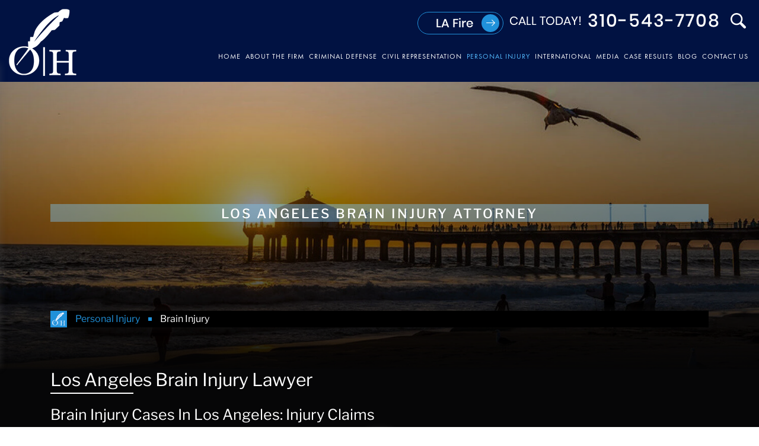

--- FILE ---
content_type: text/html; charset=UTF-8
request_url: https://southbaylawyer.com/personal-injury/brain-injury/
body_size: 35589
content:
<!doctype html><html lang="en-US"><head><meta http-equiv="X-UA-Compatible" content="IE=edge"><meta name="format-detection" content="telephone=no"><link rel="preload" href="https://southbaylawyer.com/wp-content/themes/beardog/images/inner-banner-1.webp" as="image"><script>
    (function(w, d, s, l, i) {
      w[l] = w[l] || [];
      w[l].push({
        'gtm.start': new Date().getTime(),
        event: 'gtm.js'
      });
      var f = d.getElementsByTagName(s)[0],
        j = d.createElement(s),
        dl = l != 'dataLayer' ? '&l=' + l : '';
      j.async = true;
      j.src =
        'https://www.googletagmanager.com/gtm.js?id=' + i + dl;
      f.parentNode.insertBefore(j, f);
    })(window, document, 'script', 'dataLayer', 'GTM-T63W9C5B');
  </script><script async src="https://www.googletagmanager.com/gtag/js?id=G-Q6693P80TS"></script><script>
    window.dataLayer = window.dataLayer || [];

    function gtag() {
      dataLayer.push(arguments);
    }
    gtag('js', new Date());

    gtag('config', 'G-Q6693P80TS');
  </script><script async src="https://www.googletagmanager.com/gtag/js?id=UA-108297515-1"></script><script>
    window.dataLayer = window.dataLayer || [];

    function gtag() {
      dataLayer.push(arguments);
    }
    gtag('js', new Date());

    gtag('config', 'UA-108297515-1');
  </script><script async src="https://www.googletagmanager.com/gtag/js?id=G-SM9FH630WW"></script><script>
    window.dataLayer = window.dataLayer || [];

    function gtag() {
      dataLayer.push(arguments);
    }
    gtag('js', new Date());

    gtag('config', 'G-SM9FH630WW');
  </script><meta name="viewport" content="width=device-width, initial-scale=1"><link rel="profile" href="https://gmpg.org/xfn/11" /><script type='application/ld+json'>
    {
      "@context": "http://www.schema.org",
      "@type": "Organization",
      "name": "Okabe & Haushalter | Criminal Defense Attorney Los Angeles",
      "url": "https://www.southbaylawyer.com/",
      "logo": "https://www.southbaylawyer.com/wp-content/uploads/2020/01/logo.png",
      "description": "Okabe & Haushalter is locally, nationally & internationally known as a high rated and qualified sex crime, white collar crime, financial crime, federal & international criminal defense firm",
      "address": {
        "@type": "PostalAddress",
        "streetAddress": "1230 Rosecrans Ave Suite 300",
        "addressLocality": "Manhattan Beach",
        "addressRegion": "California",
        "postalCode": "90266",
        "addressCountry": "US"
      },
      "contactPoint": {
        "@type": "ContactPoint",
        "telephone": "3104307799"
      }
    }
  </script><script type="application/ld+json">
    [{
      "@context": "http://schema.org",
      "@type": "LocalBusiness",
      "name": "Okabe & Haushalter",
      "url": "https://www.southbaylawyer.com/",
      "description": "With a Superb Avvo rating and inclusion in the list of Super Lawyers, the Los Angeles criminal defense attorney from Okabe & Haushalter has proven results and has been recognized for their skill.",
      "image": "https://www.southbaylawyer.com/wp-content/uploads/2020/01/logo.png",
      "telephone": "310-430-7799",
      "priceRange": "Free Consultation",
      "address": {
        "@type": "PostalAddress",
        "streetAddress": "1230 Rosecrans Avenue, Suite 300",
        "addressLocality": "Manhattan Beach",
        "addressRegion": "CA",
        "postalCode": "90266"
      }
    }]
  </script><meta http-equiv="x-dns-prefetch-control" content="on"><link rel="preconnect" href="https://fonts.gstatic.com" crossorigin><link rel="preconnect" href="https://fonts.googleapis.com" crossorigin><meta name='robots' content='index, follow, max-image-preview:large, max-snippet:-1, max-video-preview:-1' /><title>Los Angeles Brain Injury Attorney | Brain Injury Lawyer in Los Angeles</title><meta name="description" content="A Los Angeles brain injury attorney at our firm is relentless in seeking full compensation for a client’s damages. Call us at 310-953-3799." /><link rel="canonical" href="https://southbaylawyer.com/personal-injury/brain-injury/" /><meta property="og:locale" content="en_US" /><meta property="og:type" content="article" /><meta property="og:title" content="Los Angeles Brain Injury Attorney | Brain Injury Lawyer in Los Angeles" /><meta property="og:description" content="A Los Angeles brain injury attorney at our firm is relentless in seeking full compensation for a client’s damages. Call us at 310-953-3799." /><meta property="og:url" content="https://southbaylawyer.com/personal-injury/brain-injury/" /><meta property="og:site_name" content="Okabe &amp; Haushalter" /><meta property="article:modified_time" content="2025-09-01T20:47:15+00:00" /><meta name="twitter:card" content="summary_large_image" /><meta name="twitter:label1" content="Est. reading time" /><meta name="twitter:data1" content="2 minutes" /><script type="application/ld+json" class="yoast-schema-graph">{"@context":"https://schema.org","@graph":[{"@type":"WebPage","@id":"https://southbaylawyer.com/personal-injury/brain-injury/","url":"https://southbaylawyer.com/personal-injury/brain-injury/","name":"Los Angeles Brain Injury Attorney | Brain Injury Lawyer in Los Angeles","isPartOf":{"@id":"https://southbaylawyer.com/#website"},"primaryImageOfPage":{"@id":"https://southbaylawyer.com/personal-injury/brain-injury/#primaryimage"},"image":{"@id":"https://southbaylawyer.com/personal-injury/brain-injury/#primaryimage"},"thumbnailUrl":"","datePublished":"2017-07-24T15:14:02+00:00","dateModified":"2025-09-01T20:47:15+00:00","description":"A Los Angeles brain injury attorney at our firm is relentless in seeking full compensation for a client’s damages. Call us at 310-953-3799.","breadcrumb":{"@id":"https://southbaylawyer.com/personal-injury/brain-injury/#breadcrumb"},"inLanguage":"en-US","potentialAction":[{"@type":"ReadAction","target":["https://southbaylawyer.com/personal-injury/brain-injury/"]}]},{"@type":"ImageObject","inLanguage":"en-US","@id":"https://southbaylawyer.com/personal-injury/brain-injury/#primaryimage","url":"","contentUrl":""},{"@type":"BreadcrumbList","@id":"https://southbaylawyer.com/personal-injury/brain-injury/#breadcrumb","itemListElement":[{"@type":"ListItem","position":1,"name":"Home","item":"https://southbaylawyer.com/"},{"@type":"ListItem","position":2,"name":"Los Angeles Brain Injury"}]},{"@type":"WebSite","@id":"https://southbaylawyer.com/#website","url":"https://southbaylawyer.com/","name":"Okabe &amp; Haushalter","description":"","potentialAction":[{"@type":"SearchAction","target":{"@type":"EntryPoint","urlTemplate":"https://southbaylawyer.com/?s={search_term_string}"},"query-input":{"@type":"PropertyValueSpecification","valueRequired":true,"valueName":"search_term_string"}}],"inLanguage":"en-US"}]}</script><link rel='dns-prefetch' href='//static.addtoany.com' /><link rel='dns-prefetch' href='//maps.googleapis.com' /><link rel='dns-prefetch' href='//stats.wp.com' /><link rel='dns-prefetch' href='//fonts.googleapis.com' /><link rel='dns-prefetch' href='//fonts.gstatic.com' /><link rel='dns-prefetch' href='//ajax.googleapis.com' /><link rel='dns-prefetch' href='//apis.google.com' /><link rel='dns-prefetch' href='//google-analytics.com' /><link rel='dns-prefetch' href='//www.google-analytics.com' /><link rel='dns-prefetch' href='//ssl.google-analytics.com' /><link rel='dns-prefetch' href='//youtube.com' /><link rel='dns-prefetch' href='//api.pinterest.com' /><link rel='dns-prefetch' href='//cdn.jsdelivr.net' /><link rel='dns-prefetch' href='//cdnjs.cloudflare.com' /><link rel='dns-prefetch' href='//connect.facebook.net' /><link rel='dns-prefetch' href='//platform.twitter.com' /><link rel='dns-prefetch' href='//s.w.org' /><link rel='preconnect' href='//www.google-analytics.com' /><link href='https://fonts.gstatic.com' crossorigin='anonymous' rel='preconnect' /><link href='https://fonts.googleapis.com' crossorigin='anonymous' rel='preconnect' /><link rel='stylesheet' id='mediaelement-css' href='https://southbaylawyer.com/wp-includes/js/mediaelement/mediaelementplayer-legacy.min.css' type='text/css' media='all' /><link rel='stylesheet' id='wp-mediaelement-css' href='https://southbaylawyer.com/wp-includes/js/mediaelement/wp-mediaelement.min.css' type='text/css' media='all' /><style id='jetpack-sharing-buttons-style-inline-css' type='text/css'>
.jetpack-sharing-buttons__services-list{display:flex;flex-direction:row;flex-wrap:wrap;gap:0;list-style-type:none;margin:5px;padding:0}.jetpack-sharing-buttons__services-list.has-small-icon-size{font-size:12px}.jetpack-sharing-buttons__services-list.has-normal-icon-size{font-size:16px}.jetpack-sharing-buttons__services-list.has-large-icon-size{font-size:24px}.jetpack-sharing-buttons__services-list.has-huge-icon-size{font-size:36px}@media print{.jetpack-sharing-buttons__services-list{display:none!important}}.editor-styles-wrapper .wp-block-jetpack-sharing-buttons{gap:0;padding-inline-start:0}ul.jetpack-sharing-buttons__services-list.has-background{padding:1.25em 2.375em}
</style><style id='classic-theme-styles-inline-css' type='text/css'>
/*! This file is auto-generated */
.wp-block-button__link{color:#fff;background-color:#32373c;border-radius:9999px;box-shadow:none;text-decoration:none;padding:calc(.667em + 2px) calc(1.333em + 2px);font-size:1.125em}.wp-block-file__button{background:#32373c;color:#fff;text-decoration:none}
</style><link rel='stylesheet' id='contact-form-7-css' href='https://southbaylawyer.com/wp-content/plugins/contact-form-7/includes/css/styles.css' type='text/css' media='all' /><link rel='stylesheet' id='bootstrap-theme-style-bootstrap-css' href='https://southbaylawyer.com/wp-content/themes/beardog/css/bootstrap.min.css' type='text/css' media='all' /><link rel='stylesheet' id='bootstrap-theme-style-css' href='https://southbaylawyer.com/wp-content/themes/beardog/style.css' type='text/css' media='all' /><link rel='stylesheet' id='bootstrap-theme-style-responsive-css' href='https://southbaylawyer.com/wp-content/themes/beardog/css/responsive.css' type='text/css' media='all' /><link rel='stylesheet' id='beardog-theme-beardog-ubermenu-css' href='https://southbaylawyer.com/wp-content/themes/beardog/css/beardog-ubermenu.css' type='text/css' media='all' /><link rel='stylesheet' id='addtoany-css' href='https://southbaylawyer.com/wp-content/plugins/add-to-any/addtoany.min.css' type='text/css' media='all' /><link rel='stylesheet' id='ubermenu-css' href='https://southbaylawyer.com/wp-content/plugins/ubermenu/pro/assets/css/ubermenu.min.css' type='text/css' media='all' /><link rel='stylesheet' id='ubermenu-black-white-2-css' href='https://southbaylawyer.com/wp-content/plugins/ubermenu/assets/css/skins/blackwhite2.css' type='text/css' media='all' /><link rel='stylesheet' id='ubermenu-font-awesome-css' href='https://southbaylawyer.com/wp-content/plugins/ubermenu/assets/css/fontawesome/css/font-awesome.min.css' type='text/css' media='all' /><script type="text/javascript" id="addtoany-core-js-before">
/* <![CDATA[ */
window.a2a_config=window.a2a_config||{};a2a_config.callbacks=[];a2a_config.overlays=[];a2a_config.templates={};
/* ]]> */
</script><script type="text/javascript" defer defer src="https://static.addtoany.com/menu/page.js" id="addtoany-core-js"></script><script type="text/javascript" id="jquery-core-js-extra">
/* <![CDATA[ */
var attachmentMeta = {"meta":{"19418":{"hasTitleField":true,"url":"https:\/\/southbaylawyer.com\/wp-content\/uploads\/2025\/09\/what-is-a-personal-injury-claim.jpg","mytitle":"What is a personal injury claim","myalt":"Attorney and injured client with an arm in a sling shaking hands near the Manhattan Beach Pier at sunset, with case file and medical bills visible, illustrating what a personal injury claim is"},"19414":{"hasTitleField":true,"url":"https:\/\/southbaylawyer.com\/wp-content\/uploads\/2025\/09\/what-is-personal-injury-protection.jpg","mytitle":"What is personal injury protection","myalt":"Attorney explaining what personal injury protection (PIP) is to an injured client with an arm in a sling near the Manhattan Beach Pier at sunset, reviewing medical bills and an auto policy"},"19413":{"hasTitleField":true,"url":"https:\/\/southbaylawyer.com\/wp-content\/uploads\/2025\/09\/how-to-file-a-personal-injury-lawsuit.jpg","mytitle":"How to file a personal injury lawsuit","myalt":"Personal injury lawyer meeting an injured client with an arm in a sling near the Manhattan Beach Pier at sunset, reviewing medical bills and a case file"},"19196":{"hasTitleField":true,"url":"https:\/\/southbaylawyer.com\/wp-content\/uploads\/2020\/09\/cropped-favicon.png","mytitle":"cropped-favicon.png","myalt":"Favicon OKABE & HAUSHALTER"},"18842":{"hasTitleField":true,"url":"https:\/\/southbaylawyer.com\/wp-content\/uploads\/2025\/01\/southbay-LosAngeles-Logo.png","mytitle":"southbay-LosAngeles-Logo","myalt":""},"18833":{"hasTitleField":true,"url":"https:\/\/southbaylawyer.com\/wp-content\/uploads\/2025\/01\/california-fire-scaled.jpg","mytitle":"california-fire","myalt":""},"18610":{"hasTitleField":true,"url":"https:\/\/southbaylawyer.com\/wp-content\/uploads\/2024\/08\/beardog-digital.png","mytitle":"beardog-digital","myalt":"beardog-digital"},"18609":{"hasTitleField":true,"url":"https:\/\/southbaylawyer.com\/wp-content\/uploads\/2024\/08\/beardog-digital.svg","mytitle":"beardog-digital","myalt":"beardog-digital"},"18584":{"hasTitleField":true,"url":"https:\/\/southbaylawyer.com\/wp-content\/uploads\/2024\/08\/beardog-blue.png","mytitle":"beardog-blue","myalt":""},"18582":{"hasTitleField":true,"url":"https:\/\/southbaylawyer.com\/wp-content\/uploads\/2024\/08\/beardog.svg","mytitle":"beardog","myalt":""},"18014":{"hasTitleField":false,"url":"https:\/\/southbaylawyer.com\/wp-content\/uploads\/2024\/02\/home-mark-haushalter.webp","mytitle":"","myalt":"Mark Haushalter"},"18013":{"hasTitleField":false,"url":"https:\/\/southbaylawyer.com\/wp-content\/uploads\/2024\/02\/home-ryan-okabe.webp","mytitle":"","myalt":"Ryan Okabe"},"18012":{"hasTitleField":false,"url":"https:\/\/southbaylawyer.com\/wp-content\/uploads\/2024\/02\/southbay-LosAngeles-Logo-01.webp","mytitle":"","myalt":"Southbay Logo"},"17959":{"hasTitleField":false,"url":"https:\/\/southbaylawyer.com\/wp-content\/uploads\/2023\/10\/mail-logo.png","mytitle":"","myalt":"Mail Logo"},"17944":{"hasTitleField":false,"url":"https:\/\/southbaylawyer.com\/wp-content\/uploads\/2023\/10\/beardog-digital-logo.svg","mytitle":"","myalt":"Beardog Digital Logo"},"17943":{"hasTitleField":false,"url":"https:\/\/southbaylawyer.com\/wp-content\/uploads\/2023\/10\/beardog-digital-logo-white.svg","mytitle":"","myalt":"Beardog Digital Logo"},"17919":{"hasTitleField":false,"url":"https:\/\/southbaylawyer.com\/wp-content\/uploads\/2023\/09\/back-to-top.png","mytitle":"","myalt":"Back to Top"},"17904":{"hasTitleField":false,"url":"https:\/\/southbaylawyer.com\/wp-content\/uploads\/2023\/09\/bearlogo-herman.png","mytitle":"","myalt":"Beardog Digital Logo"},"17903":{"hasTitleField":false,"url":"https:\/\/southbaylawyer.com\/wp-content\/uploads\/2023\/09\/beardog-logo-white.png","mytitle":"","myalt":"Beardog Digital Logo White"},"17902":{"hasTitleField":false,"url":"https:\/\/southbaylawyer.com\/wp-content\/uploads\/2023\/09\/beardog_new_logo.png","mytitle":"","myalt":"Beardog Digital Logo"},"16887":{"hasTitleField":false,"url":"https:\/\/southbaylawyer.com\/wp-content\/uploads\/2021\/07\/southbay-LosAngeles-Logo-01.png","mytitle":"","myalt":"Southbay Logo"},"16561":{"hasTitleField":false,"url":"https:\/\/southbaylawyer.com\/wp-content\/uploads\/2021\/06\/OH_handshake-home-video-img.webp","mytitle":"","myalt":"OH Handshake Home Video Image"},"16560":{"hasTitleField":false,"url":"https:\/\/southbaylawyer.com\/wp-content\/uploads\/2021\/06\/Pier_Sunrise-home-video-img.jpg","mytitle":"","myalt":"Pier Sunrise Home Video Image"},"16559":{"hasTitleField":false,"url":"https:\/\/southbaylawyer.com\/wp-content\/uploads\/2021\/06\/mid-attorney.jpg","mytitle":"","myalt":"Southbay Attorneys"},"16558":{"hasTitleField":false,"url":"https:\/\/southbaylawyer.com\/wp-content\/uploads\/2021\/06\/h-at-bottom-3.jpg","mytitle":"","myalt":"Southbay Bottom Image"},"16193":{"hasTitleField":true,"url":"https:\/\/southbaylawyer.com\/wp-content\/uploads\/2019\/04\/lasvegascrimelawyer.jpg","mytitle":"Mark J. Haushalter","myalt":"Mark J. Haushalter"},"16191":{"hasTitleField":false,"url":"https:\/\/southbaylawyer.com\/wp-content\/uploads\/2021\/04\/driver-in-pursuit-and-shootout-in-vernon-poster.jpg","mytitle":"","myalt":"Driver in Pursuit and Shootout in Vernon Poster"},"16190":{"hasTitleField":true,"url":"https:\/\/southbaylawyer.com\/wp-content\/uploads\/2021\/04\/Driver-in-pursuit-and-Vernon-shootout-was-a-victim-says-attorney.mp4","mytitle":"Driver in Pursuit and Vernon Shootout was a Victim, Says Attorney","myalt":""},"16155":{"hasTitleField":false,"url":"https:\/\/southbaylawyer.com\/wp-content\/uploads\/2021\/03\/h-at-bottom-3.webp","mytitle":"","myalt":"Southbay Attorney"},"16154":{"hasTitleField":false,"url":"https:\/\/southbaylawyer.com\/wp-content\/uploads\/2021\/03\/h-at-bottom-1.webp","mytitle":"","myalt":"OKABE & HAUSHALTER Attorney"},"16153":{"hasTitleField":false,"url":"https:\/\/southbaylawyer.com\/wp-content\/uploads\/2021\/03\/OH_handshake-home-video-img.webp","mytitle":"","myalt":"OH Handshake Home Video Image"},"16152":{"hasTitleField":false,"url":"https:\/\/southbaylawyer.com\/wp-content\/uploads\/2021\/03\/home-attorneys.webp","mytitle":"","myalt":"OKABE & HAUSHALTER Attorneys"},"16151":{"hasTitleField":false,"url":"https:\/\/southbaylawyer.com\/wp-content\/uploads\/2021\/03\/banner-video-poster-2.webp","mytitle":"","myalt":"Banner Video Poster"},"16150":{"hasTitleField":false,"url":"https:\/\/southbaylawyer.com\/wp-content\/uploads\/2021\/03\/ezgif.com-webp-to-png.webp","mytitle":"","myalt":"Lead Counsel"},"15986":{"hasTitleField":false,"url":"https:\/\/southbaylawyer.com\/wp-content\/uploads\/2020\/11\/home-media-bg.png","mytitle":"","myalt":"Home Media BG"},"15974":{"hasTitleField":false,"url":"https:\/\/southbaylawyer.com\/wp-content\/uploads\/2020\/11\/ezgif.com-webp-to-png.png","mytitle":"","myalt":"Lead Counsel"},"15936":{"hasTitleField":false,"url":"https:\/\/southbaylawyer.com\/wp-content\/uploads\/2020\/10\/institutional-abuse-poster.jpg","mytitle":"","myalt":"Institutional Abuse Poster"},"15781":{"hasTitleField":true,"url":"https:\/\/southbaylawyer.com\/wp-content\/uploads\/2020\/10\/Institutional-QuickTime-H.264-SouthBay.mp4","mytitle":"Institutional-QuickTime H.264 -SouthBay","myalt":""},"15748":{"hasTitleField":false,"url":"https:\/\/southbaylawyer.com\/wp-content\/uploads\/2020\/10\/image_attorney.png","mytitle":"","myalt":"OKABE & HAUSHALTER Attorneys"},"15741":{"hasTitleField":true,"url":"https:\/\/southbaylawyer.com\/wp-content\/uploads\/2020\/10\/Institutional-QuickTime-H.264.mov","mytitle":"Institutional-QuickTime H.264","myalt":""},"15740":{"hasTitleField":false,"url":"https:\/\/southbaylawyer.com\/wp-content\/uploads\/2020\/10\/Institutional-poster.jpg","mytitle":"","myalt":"Institutional Poster"},"15737":{"hasTitleField":true,"url":"https:\/\/southbaylawyer.com\/wp-content\/uploads\/2020\/10\/MASTER-Manhattan.mp4","mytitle":"MASTER Manhattan","myalt":""},"15429":{"hasTitleField":false,"url":"https:\/\/southbaylawyer.com\/wp-content\/uploads\/2020\/10\/lc.png","mytitle":"","myalt":"lc Verified"},"15424":{"hasTitleField":false,"url":"https:\/\/southbaylawyer.com\/wp-content\/uploads\/2020\/10\/home-criminal-cases-bg.png","mytitle":"","myalt":"Home Criminal Cases BG"},"15414":{"hasTitleField":false,"url":"https:\/\/southbaylawyer.com\/wp-content\/uploads\/2020\/10\/hc-left-bg.png","mytitle":"","myalt":"HC Left BG"},"15406":{"hasTitleField":false,"url":"https:\/\/southbaylawyer.com\/wp-content\/uploads\/2020\/10\/home-media-bg.png","mytitle":"","myalt":"Home Media bg"},"15332":{"hasTitleField":true,"url":"https:\/\/southbaylawyer.com\/wp-content\/uploads\/2020\/09\/MASTER-Manhattan_newdrone-QuickTime-H.264-main-1.mp4","mytitle":"MASTER Manhattan_newdrone-QuickTime H.264-main (1)","myalt":""},"15328":{"hasTitleField":true,"url":"https:\/\/southbaylawyer.com\/wp-content\/uploads\/2020\/09\/MASTER-Manhattan_newdrone-QuickTime-H.264.mp4","mytitle":"MASTER Manhattan_newdrone-QuickTime H.264","myalt":""},"15229":{"hasTitleField":false,"url":"https:\/\/southbaylawyer.com\/wp-content\/uploads\/2020\/09\/favicon.png","mytitle":"","myalt":"Favicon OKABE & HAUSHALTER"},"15215":{"hasTitleField":false,"url":"https:\/\/southbaylawyer.com\/wp-content\/uploads\/2020\/08\/uber-lyft-accident.jpg","mytitle":"","myalt":"Uber Lyft Accident"},"15214":{"hasTitleField":false,"url":"https:\/\/southbaylawyer.com\/wp-content\/uploads\/2020\/08\/uber-lyft-limo-accident.jpg","mytitle":"","myalt":"Uber Lyft Limo Accident"},"15177":{"hasTitleField":false,"url":"https:\/\/southbaylawyer.com\/wp-content\/uploads\/2020\/08\/institutional-abuse.jpg","mytitle":"","myalt":"Institutional Abuse"},"15176":{"hasTitleField":false,"url":"https:\/\/southbaylawyer.com\/wp-content\/uploads\/2020\/08\/catastrophic-injury.jpg","mytitle":"","myalt":"Catastrophic Injury"},"15140":{"hasTitleField":false,"url":"https:\/\/southbaylawyer.com\/wp-content\/uploads\/2020\/08\/webslaw-logo.png","mytitle":"","myalt":"Webslaw Logo"},"15136":{"hasTitleField":false,"url":"https:\/\/southbaylawyer.com\/wp-content\/uploads\/2020\/08\/favicon.png","mytitle":"","myalt":"Favicon"},"13290":{"hasTitleField":true,"url":"https:\/\/southbaylawyer.com\/wp-content\/uploads\/2020\/07\/los-angeles-victim-representation-poster-1.jpg","mytitle":"los angeles victim representation poster","myalt":"Los Angeles Victim Representation Poster"},"13265":{"hasTitleField":false,"url":"https:\/\/southbaylawyer.com\/wp-content\/uploads\/2020\/07\/los-angeles-victim-representation-poster.jpg","mytitle":"","myalt":"Los Angeles Victim Representation Poster"},"13264":{"hasTitleField":true,"url":"https:\/\/southbaylawyer.com\/wp-content\/uploads\/2020\/07\/Civil-QuickTime-H.264.mp4","mytitle":"Civil-QuickTime H.264","myalt":""},"13144":{"hasTitleField":true,"url":"https:\/\/southbaylawyer.com\/wp-content\/uploads\/2020\/06\/kutnick-big.jpg","mytitle":"Joshua Kutnick","myalt":"Joshua Kutnick"},"13143":{"hasTitleField":true,"url":"https:\/\/southbaylawyer.com\/wp-content\/uploads\/2020\/06\/kutnick-small.jpg","mytitle":"Joshua Kutnick","myalt":"Joshua Kutnick"},"13141":{"hasTitleField":true,"url":"https:\/\/southbaylawyer.com\/wp-content\/uploads\/2020\/06\/weimortx-big.jpg","mytitle":"Joseph Weimortz","myalt":"Joseph Weimortz"},"13140":{"hasTitleField":true,"url":"https:\/\/southbaylawyer.com\/wp-content\/uploads\/2020\/06\/weimortx-small.jpg","mytitle":"Joseph Weimortz","myalt":"Joseph Weimortz"},"13138":{"hasTitleField":true,"url":"https:\/\/southbaylawyer.com\/wp-content\/uploads\/2020\/06\/james2-big.jpg","mytitle":"James Murphy","myalt":"James Murphy"},"13137":{"hasTitleField":true,"url":"https:\/\/southbaylawyer.com\/wp-content\/uploads\/2020\/06\/james2-small.jpg","mytitle":"James Murphy","myalt":"James Murphy"},"13081":{"hasTitleField":false,"url":"https:\/\/southbaylawyer.com\/wp-content\/uploads\/2020\/04\/Pier_Sunrise-home-video-img.jpg","mytitle":"","myalt":"Pier Sunrise Home Video Image"},"13080":{"hasTitleField":false,"url":"https:\/\/southbaylawyer.com\/wp-content\/uploads\/2020\/04\/home-mark-haushalter.png","mytitle":"","myalt":"Home Mark Haushalter"},"13079":{"hasTitleField":false,"url":"https:\/\/southbaylawyer.com\/wp-content\/uploads\/2020\/04\/home-ryan-okabe.png","mytitle":"","myalt":"Home Ryan Okabe"},"13078":{"hasTitleField":true,"url":"https:\/\/southbaylawyer.com\/wp-content\/uploads\/2020\/04\/home-attorneys.png","mytitle":"Ryan Okabe & Mark Haushalter","myalt":"Ryan Okabe & Mark Haushalter"},"13077":{"hasTitleField":false,"url":"https:\/\/southbaylawyer.com\/wp-content\/uploads\/2020\/04\/banner-video-poster-2.jpg","mytitle":"","myalt":"Banner Video Poster"},"13067":{"hasTitleField":false,"url":"https:\/\/southbaylawyer.com\/wp-content\/uploads\/2020\/04\/child-pornography-or-molestation-defense.jpg","mytitle":"","myalt":"Child Pornography or Molestation Defense"},"13065":{"hasTitleField":true,"url":"https:\/\/southbaylawyer.com\/wp-content\/uploads\/2020\/04\/CP-Copy-QuickTime-H.264.mp4","mytitle":"CP Copy-QuickTime H.264","myalt":""},"13060":{"hasTitleField":false,"url":"https:\/\/southbaylawyer.com\/wp-content\/uploads\/2020\/03\/our-firm-poster-6.jpg","mytitle":"","myalt":"Avoiding White Collar and Sex Crime Cases Being Filed"},"13056":{"hasTitleField":true,"url":"https:\/\/southbaylawyer.com\/wp-content\/uploads\/2020\/03\/Investigative_Phase-QuickTime-H.264.mp4","mytitle":"Investigative_Phase-QuickTime H.264","myalt":""},"13035":{"hasTitleField":true,"url":"https:\/\/southbaylawyer.com\/wp-content\/uploads\/2020\/03\/Okabe-and-Haushalter-Courtroom-Excellence.jpg","mytitle":"Okabe and Haushalter - Courtroom Excellence","myalt":"Okabe and Haushalter - Courtroom Excellence"},"13031":{"hasTitleField":true,"url":"https:\/\/southbaylawyer.com\/wp-content\/uploads\/2020\/03\/Okabe-and-Haushalter-Courtroom-Excellence.mp4","mytitle":"Okabe and Haushalter - Courtroom Excellence","myalt":""},"13024":{"hasTitleField":false,"url":"https:\/\/southbaylawyer.com\/wp-content\/uploads\/2020\/03\/GovvsGov_Full_Master-QuickTime-H.jpg","mytitle":"","myalt":"Media image"},"13022":{"hasTitleField":true,"url":"https:\/\/southbaylawyer.com\/wp-content\/uploads\/2020\/03\/GovvsGov_Full_Master-QuickTime-H.264.mp4","mytitle":"GovvsGov_Full_Master-QuickTime H.264","myalt":""},"13012":{"hasTitleField":false,"url":"https:\/\/southbaylawyer.com\/wp-content\/uploads\/2020\/03\/OH_handshake-home-video-img.jpg","mytitle":"","myalt":"O&H_Handshake Home Video Image"},"13009":{"hasTitleField":true,"url":"https:\/\/southbaylawyer.com\/wp-content\/uploads\/2020\/03\/Pier_Sunrise-home-video-img.jpg","mytitle":"Pier Sunrise","myalt":"Pier Sunrise"},"13002":{"hasTitleField":true,"url":"https:\/\/southbaylawyer.com\/wp-content\/uploads\/2020\/03\/Erin_30-QuickTime-H.264.jpg","mytitle":"Erin 30 QuickTime","myalt":"Erin 30 QuickTime"},"12999":{"hasTitleField":true,"url":"https:\/\/southbaylawyer.com\/wp-content\/uploads\/2020\/03\/Erin_30-QuickTime-H.264.mp4","mytitle":"Erin_30-QuickTime H.264","myalt":""},"12995":{"hasTitleField":false,"url":"https:\/\/southbaylawyer.com\/wp-content\/uploads\/2020\/02\/OH_Fed-QuickTime-H.264.jpg","mytitle":"","myalt":"O&H Fed QuickTime H.264"},"12994":{"hasTitleField":false,"url":"https:\/\/southbaylawyer.com\/wp-content\/uploads\/2020\/02\/OH_Brand-QuickTime-H.264-1.jpg","mytitle":"","myalt":"O&H Brand QuickTime"},"12989":{"hasTitleField":true,"url":"https:\/\/southbaylawyer.com\/wp-content\/uploads\/2020\/02\/OH_Fed-QuickTime-H.264.mp4","mytitle":"O&H_Fed-QuickTime H.264","myalt":""},"12988":{"hasTitleField":true,"url":"https:\/\/southbaylawyer.com\/wp-content\/uploads\/2020\/02\/OH_Brand-QuickTime-H.264-1.mp4","mytitle":"O&H_Brand-QuickTime H.264","myalt":""},"12977":{"hasTitleField":true,"url":"https:\/\/southbaylawyer.com\/wp-content\/uploads\/2020\/02\/banner-video-poster-2.jpg","mytitle":"banner video poster","myalt":"Banner Video Poster"},"12975":{"hasTitleField":true,"url":"https:\/\/southbaylawyer.com\/wp-content\/uploads\/2020\/02\/banner-video-2.mp4","mytitle":"Banner-Video-2","myalt":""},"12967":{"hasTitleField":true,"url":"https:\/\/southbaylawyer.com\/wp-content\/uploads\/2020\/02\/banner-video.mp4","mytitle":"Banner-Video","myalt":""},"12966":{"hasTitleField":false,"url":"https:\/\/southbaylawyer.com\/wp-content\/uploads\/2020\/02\/banner-video-poster.jpg","mytitle":"","myalt":"Banner Video Poster"},"12962":{"hasTitleField":true,"url":"https:\/\/southbaylawyer.com\/wp-content\/uploads\/2020\/02\/mid-attorney.jpg","mytitle":"Ryan Okabe & Mark Haushalter","myalt":"Ryan Okabe & Mark Haushalter"},"12960":{"hasTitleField":true,"url":"https:\/\/southbaylawyer.com\/wp-content\/uploads\/2020\/02\/Fed-GOV-Copy-QuickTime-H.264.mp4","mytitle":"Fed GOV Copy-QuickTime H.264","myalt":""},"12958":{"hasTitleField":false,"url":"https:\/\/southbaylawyer.com\/wp-content\/uploads\/2020\/02\/Fed-GOV-Copy-QuickTime-H.264.jpg","mytitle":"","myalt":"Fed GOV Copy QuickTime"},"12952":{"hasTitleField":true,"url":"https:\/\/southbaylawyer.com\/wp-content\/uploads\/2020\/02\/Fed-GOV-Copy-QuickTime-H.264.mp4","mytitle":"Fed GOV Copy-QuickTime H.264","myalt":""},"12948":{"hasTitleField":false,"url":"https:\/\/southbaylawyer.com\/wp-content\/uploads\/2020\/02\/OH_Brand-QuickTime-H.264.jpg","mytitle":"","myalt":"OH Brand QuickTime"},"12943":{"hasTitleField":true,"url":"https:\/\/southbaylawyer.com\/wp-content\/uploads\/2020\/02\/OH_Brand-QuickTime-H.264.mp4","mytitle":"O&H_Brand-QuickTime H.264","myalt":""},"11605":{"hasTitleField":true,"url":"https:\/\/southbaylawyer.com\/wp-content\/uploads\/2020\/02\/h-at-bottom-2.jpg","mytitle":"Ryan Okabe & Mark Haushalter","myalt":"Ryan Okabe & Mark Haushalter"},"11604":{"hasTitleField":true,"url":"https:\/\/southbaylawyer.com\/wp-content\/uploads\/2020\/02\/h-at-bottom-1.jpg","mytitle":"Ryan Okabe & Mark Haushalter","myalt":"Ryan Okabe & Mark Haushalter"},"11603":{"hasTitleField":true,"url":"https:\/\/southbaylawyer.com\/wp-content\/uploads\/2020\/02\/h-at-bottom-3.jpg","mytitle":"Ryan Okabe & Mark Haushalter","myalt":"Ryan Okabe & Mark Haushalter"},"11593":{"hasTitleField":false,"url":"https:\/\/southbaylawyer.com\/wp-content\/uploads\/2020\/02\/slider-logo-10.jpg","mytitle":"","myalt":"Fox News Channel"},"11592":{"hasTitleField":false,"url":"https:\/\/southbaylawyer.com\/wp-content\/uploads\/2020\/02\/slider-logo-9.jpg","mytitle":"","myalt":"The Washington Post"},"11591":{"hasTitleField":false,"url":"https:\/\/southbaylawyer.com\/wp-content\/uploads\/2020\/02\/slider-logo-8.jpg","mytitle":"","myalt":"Chicago Cribune"},"11590":{"hasTitleField":false,"url":"https:\/\/southbaylawyer.com\/wp-content\/uploads\/2020\/02\/slider-logo-7.jpg","mytitle":"","myalt":"HN Headline News"},"11589":{"hasTitleField":false,"url":"https:\/\/southbaylawyer.com\/wp-content\/uploads\/2020\/02\/slider-logo-6.jpg","mytitle":"","myalt":"0209"},"11588":{"hasTitleField":false,"url":"https:\/\/southbaylawyer.com\/wp-content\/uploads\/2020\/02\/slider-logo-5.jpg","mytitle":"","myalt":"Newsweek"},"11587":{"hasTitleField":false,"url":"https:\/\/southbaylawyer.com\/wp-content\/uploads\/2020\/02\/slider-logo-4.jpg","mytitle":"","myalt":"CNN"},"11586":{"hasTitleField":false,"url":"https:\/\/southbaylawyer.com\/wp-content\/uploads\/2020\/02\/slider-logo-3.jpg","mytitle":"","myalt":"Dr Drew"},"11585":{"hasTitleField":false,"url":"https:\/\/southbaylawyer.com\/wp-content\/uploads\/2020\/02\/slider-logo-2.jpg","mytitle":"","myalt":"AP Associates Press"},"11584":{"hasTitleField":false,"url":"https:\/\/southbaylawyer.com\/wp-content\/uploads\/2020\/02\/slider-logo-1.jpg","mytitle":"","myalt":"Daily Breeze"},"11583":{"hasTitleField":false,"url":"https:\/\/southbaylawyer.com\/wp-content\/uploads\/2020\/02\/slider-logo-11.jpg","mytitle":"","myalt":"USA Today"},"11582":{"hasTitleField":true,"url":"https:\/\/southbaylawyer.com\/wp-content\/uploads\/2020\/02\/Los-Angeles-Law-Firm-Okabe-Haushalter.mp4","mytitle":"Los Angeles Law Firm Okabe & Haushalter","myalt":""},"11581":{"hasTitleField":true,"url":"https:\/\/southbaylawyer.com\/wp-content\/uploads\/2020\/02\/Los-Angeles-Federal-Investigations.mp4","mytitle":"Los Angeles Federal Investigations","myalt":""},"11550":{"hasTitleField":false,"url":"https:\/\/southbaylawyer.com\/wp-content\/uploads\/2020\/02\/award-img-4.png","mytitle":"","myalt":"Expertise 2019 Award"},"11549":{"hasTitleField":false,"url":"https:\/\/southbaylawyer.com\/wp-content\/uploads\/2020\/02\/award-img-3.png","mytitle":"","myalt":"Super Lawyers"},"11548":{"hasTitleField":false,"url":"https:\/\/southbaylawyer.com\/wp-content\/uploads\/2020\/02\/award-img-2.png","mytitle":"","myalt":"Top 40 Under 40"},"11547":{"hasTitleField":false,"url":"https:\/\/southbaylawyer.com\/wp-content\/uploads\/2020\/02\/award-img-1.png","mytitle":"","myalt":"AVVO rating Superb"},"11546":{"hasTitleField":false,"url":"https:\/\/southbaylawyer.com\/wp-content\/uploads\/2020\/02\/award-img-5.png","mytitle":"","myalt":"Client Champion Gold 2019"},"11539":{"hasTitleField":false,"url":"https:\/\/southbaylawyer.com\/wp-content\/uploads\/2020\/02\/recognized-img-4.jpg","mytitle":"","myalt":"Largest Public Official Bribery Case In U.S. History"},"11538":{"hasTitleField":false,"url":"https:\/\/southbaylawyer.com\/wp-content\/uploads\/2020\/02\/recognized-img-3.jpg","mytitle":"","myalt":"Dream Board Play Pen Case"},"11537":{"hasTitleField":false,"url":"https:\/\/southbaylawyer.com\/wp-content\/uploads\/2020\/02\/recognized-img-2.jpg","mytitle":"","myalt":"O.J. Simpson Case"},"11536":{"hasTitleField":false,"url":"https:\/\/southbaylawyer.com\/wp-content\/uploads\/2020\/02\/recognized-img-1.jpg","mytitle":"","myalt":"Michael Jackson"},"11514":{"hasTitleField":true,"url":"https:\/\/southbaylawyer.com\/wp-content\/uploads\/2020\/02\/Arrested_Okabe.mp4","mytitle":"Arrested_Okabe","myalt":""},"11504":{"hasTitleField":false,"url":"https:\/\/southbaylawyer.com\/wp-content\/uploads\/2020\/02\/home-banner.jpg","mytitle":"","myalt":"Home Banner"},"11491":{"hasTitleField":true,"url":"https:\/\/southbaylawyer.com\/wp-content\/uploads\/2020\/02\/home-mark-haushalter.png","mytitle":"Mark Haushalter","myalt":"Mark Haushalter"},"11490":{"hasTitleField":true,"url":"https:\/\/southbaylawyer.com\/wp-content\/uploads\/2020\/02\/home-ryan-okabe.png","mytitle":"Ryan Okabe","myalt":"Ryan Okabe"},"11489":{"hasTitleField":true,"url":"https:\/\/southbaylawyer.com\/wp-content\/uploads\/2020\/02\/home-attorneys.png","mytitle":"Ryan Okabe & Mark Haushalter","myalt":"Ryan Okabe & Mark Haushalter"},"11480":{"hasTitleField":true,"url":"https:\/\/southbaylawyer.com\/wp-content\/uploads\/2020\/02\/testimonials-img-1.jpg","mytitle":"Ryan T. Okabe","myalt":"Ryan T. Okabe"},"11479":{"hasTitleField":true,"url":"https:\/\/southbaylawyer.com\/wp-content\/uploads\/2020\/02\/testimonials-img-2.jpg","mytitle":"Mark J. Haushalter","myalt":"Mark J. Haushalter"},"11400":{"hasTitleField":false,"url":"https:\/\/southbaylawyer.com\/wp-content\/uploads\/2020\/02\/contact-img-6.jpg","mytitle":"","myalt":"OKABE & HAUSHALTER Contact Banner"},"11399":{"hasTitleField":false,"url":"https:\/\/southbaylawyer.com\/wp-content\/uploads\/2020\/02\/contact-img-5.jpg","mytitle":"","myalt":"Contact"},"11398":{"hasTitleField":false,"url":"https:\/\/southbaylawyer.com\/wp-content\/uploads\/2020\/02\/contact-img-4.jpg","mytitle":"","myalt":"Contact"},"11397":{"hasTitleField":false,"url":"https:\/\/southbaylawyer.com\/wp-content\/uploads\/2020\/02\/contact-img-3.jpg","mytitle":"","myalt":"Contact"},"11396":{"hasTitleField":false,"url":"https:\/\/southbaylawyer.com\/wp-content\/uploads\/2020\/02\/contact-img-2.jpg","mytitle":"","myalt":"Contact"},"11389":{"hasTitleField":false,"url":"https:\/\/southbaylawyer.com\/wp-content\/uploads\/2020\/02\/contact-img-1.jpg","mytitle":"","myalt":"Contact"},"11349":{"hasTitleField":false,"url":"https:\/\/southbaylawyer.com\/wp-content\/uploads\/2019\/04\/video-box-logo.png","mytitle":"","myalt":"Video Box Logo"},"11343":{"hasTitleField":false,"url":"https:\/\/southbaylawyer.com\/wp-content\/uploads\/2019\/04\/at-aword-img-5.jpg","mytitle":"","myalt":"Newsweek 2012 Leaders in Showcase Immigration Law"},"11342":{"hasTitleField":false,"url":"https:\/\/southbaylawyer.com\/wp-content\/uploads\/2019\/04\/at-aword-img-6.jpg","mytitle":"","myalt":"Client Champion Gold 2019"},"11341":{"hasTitleField":false,"url":"https:\/\/southbaylawyer.com\/wp-content\/uploads\/2019\/04\/at-aword-img-4.jpg","mytitle":"","myalt":"Baverly Hills Bar Association"},"11339":{"hasTitleField":false,"url":"https:\/\/southbaylawyer.com\/wp-content\/uploads\/2019\/04\/at-aword-img-3.jpg","mytitle":"","myalt":"The National Trial Laywers Top 100"},"11338":{"hasTitleField":false,"url":"https:\/\/southbaylawyer.com\/wp-content\/uploads\/2019\/04\/at-aword-img-2.jpg","mytitle":"","myalt":"AVVO Rating Superb"},"11337":{"hasTitleField":true,"url":"https:\/\/southbaylawyer.com\/wp-content\/uploads\/2019\/04\/at-aword-img-1.jpg","mytitle":"Super Lawyers 2015","myalt":"Super Lawyers 2015"},"11325":{"hasTitleField":true,"url":"https:\/\/southbaylawyer.com\/wp-content\/uploads\/2020\/02\/at-randy-mehringer-big.jpg","mytitle":"Randy Mehringer","myalt":"Randy Mehringer"},"11324":{"hasTitleField":true,"url":"https:\/\/southbaylawyer.com\/wp-content\/uploads\/2020\/02\/at-randy-mehringer-small.jpg","mytitle":"Randy Mehringer","myalt":"Randy Mehringer"},"11322":{"hasTitleField":false,"url":"https:\/\/southbaylawyer.com\/wp-content\/uploads\/2020\/02\/at-dummy-big.jpg","mytitle":"","myalt":"Attorney"},"11321":{"hasTitleField":false,"url":"https:\/\/southbaylawyer.com\/wp-content\/uploads\/2020\/02\/at-dummy-small.jpg","mytitle":"","myalt":"Attorney"},"11319":{"hasTitleField":true,"url":"https:\/\/southbaylawyer.com\/wp-content\/uploads\/2020\/02\/at-larry-berliner-big.jpg","mytitle":"Larry Berliner","myalt":"Larry Berliner"},"11318":{"hasTitleField":true,"url":"https:\/\/southbaylawyer.com\/wp-content\/uploads\/2020\/02\/at-larry-berliner-small.jpg","mytitle":"Larry Berliner","myalt":"Larry Berliner"},"11302":{"hasTitleField":true,"url":"https:\/\/southbaylawyer.com\/wp-content\/uploads\/2019\/04\/at-brian-newman-big.jpg","mytitle":"Brian Newman","myalt":"Brian Newman"},"11301":{"hasTitleField":false,"url":"https:\/\/southbaylawyer.com\/wp-content\/uploads\/2019\/04\/at-brian-newman-small.jpg","mytitle":"","myalt":"Brian Newman"},"11297":{"hasTitleField":true,"url":"https:\/\/southbaylawyer.com\/wp-content\/uploads\/2019\/04\/at-mark-haushalter-big.jpg","mytitle":"Mark Haushalter","myalt":"Mark Haushalter"},"11296":{"hasTitleField":true,"url":"https:\/\/southbaylawyer.com\/wp-content\/uploads\/2019\/04\/at-mark-haushalter-small.jpg","mytitle":"Mark Haushalter","myalt":"Mark Haushalter"},"11293":{"hasTitleField":true,"url":"https:\/\/southbaylawyer.com\/wp-content\/uploads\/2019\/04\/at-ryan-okabe-big.jpg","mytitle":"Ryan Okabe","myalt":"Ryan Okabe"},"11292":{"hasTitleField":true,"url":"https:\/\/southbaylawyer.com\/wp-content\/uploads\/2019\/04\/at-ryan-okabe-small.jpg","mytitle":"Ryan Okabe","myalt":"Ryan Okabe"},"11282":{"hasTitleField":true,"url":"https:\/\/southbaylawyer.com\/wp-content\/uploads\/2020\/02\/WhiteCollarCrimes.jpg","mytitle":"White Collar Crimes","myalt":"White Collar Crimes"},"11281":{"hasTitleField":true,"url":"https:\/\/southbaylawyer.com\/wp-content\/uploads\/2020\/02\/WeaponsCharges.jpg","mytitle":"Weapons Charges","myalt":"Weapons Charges"},"11280":{"hasTitleField":true,"url":"https:\/\/southbaylawyer.com\/wp-content\/uploads\/2020\/02\/SexCrimesDefense.jpg","mytitle":"Sex Crimes Defense","myalt":"Sex Crimes Defense"},"11279":{"hasTitleField":true,"url":"https:\/\/southbaylawyer.com\/wp-content\/uploads\/2020\/02\/JuvenileCases.jpg","mytitle":"Juvenile Cases","myalt":"Juvenile Cases"},"11278":{"hasTitleField":false,"url":"https:\/\/southbaylawyer.com\/wp-content\/uploads\/2020\/02\/InternetCrimes.jpg","mytitle":"","myalt":"Internet Crimes"},"11277":{"hasTitleField":true,"url":"https:\/\/southbaylawyer.com\/wp-content\/uploads\/2020\/02\/FederalCrimes.jpg","mytitle":"Federal Crimes","myalt":"Federal Crimes"},"11276":{"hasTitleField":true,"url":"https:\/\/southbaylawyer.com\/wp-content\/uploads\/2020\/02\/DUIDefense.jpg","mytitle":"DUI Defense","myalt":"DUI Defense"},"11275":{"hasTitleField":true,"url":"https:\/\/southbaylawyer.com\/wp-content\/uploads\/2020\/02\/DomesticViolence.jpg","mytitle":"Domestic Violence","myalt":"Domestic Violence"},"11274":{"hasTitleField":true,"url":"https:\/\/southbaylawyer.com\/wp-content\/uploads\/2020\/02\/ComputerCrimes.jpg","mytitle":"Computer Crimes","myalt":"Computer Crimes"},"11273":{"hasTitleField":true,"url":"https:\/\/southbaylawyer.com\/wp-content\/uploads\/2020\/02\/CriminalDefenseAssaultBattery.jpg","mytitle":"Assault And Battery","myalt":"Assault And Battery"},"11272":{"hasTitleField":true,"url":"https:\/\/southbaylawyer.com\/wp-content\/uploads\/2020\/02\/ChildPornographyDefense.jpg","mytitle":"Child Pornography Defense","myalt":"Child Pornography Defense"},"11271":{"hasTitleField":true,"url":"https:\/\/southbaylawyer.com\/wp-content\/uploads\/2020\/02\/CriminalDefense.jpg","mytitle":"Criminal Defense","myalt":"Criminal Defense"},"11257":{"hasTitleField":true,"url":"https:\/\/southbaylawyer.com\/wp-content\/uploads\/2020\/02\/fb-logo.jpg","mytitle":"Facebook logo","myalt":"Facebook logo"},"11256":{"hasTitleField":true,"url":"https:\/\/southbaylawyer.com\/wp-content\/uploads\/2020\/02\/nolo-logo.jpg","mytitle":"NOLO - Law For All","myalt":"NOLO - Law For All"},"11246":{"hasTitleField":true,"url":"https:\/\/southbaylawyer.com\/wp-content\/uploads\/2020\/02\/Always-Here-to-Listen-to-You.jpg","mytitle":"Always Here to Listen to You","myalt":"Always Here to Listen to You"},"11245":{"hasTitleField":true,"url":"https:\/\/southbaylawyer.com\/wp-content\/uploads\/2020\/02\/Clients-are-Our-Priority.jpg","mytitle":"Clients are Our Priority","myalt":"Clients are Our Priority"},"11244":{"hasTitleField":true,"url":"https:\/\/southbaylawyer.com\/wp-content\/uploads\/2020\/02\/We-Are-Born-Litigators.jpg","mytitle":"We Are Born Litigators","myalt":"We Are Born Litigators"},"11068":{"hasTitleField":true,"url":"https:\/\/southbaylawyer.com\/wp-content\/uploads\/2020\/01\/WrongfulDeath.jpg","mytitle":"Wrongful Death","myalt":"Wrongful Death"},"11067":{"hasTitleField":true,"url":"https:\/\/southbaylawyer.com\/wp-content\/uploads\/2020\/01\/WorkplaceAccidents.jpg","mytitle":"Workplace Accidents","myalt":"Workplace Accidents"},"11066":{"hasTitleField":true,"url":"https:\/\/southbaylawyer.com\/wp-content\/uploads\/2020\/01\/PremisesLiability.jpg","mytitle":"Premises Liability","myalt":"Premises Liability"},"11065":{"hasTitleField":true,"url":"https:\/\/southbaylawyer.com\/wp-content\/uploads\/2020\/01\/Car-Accident.jpg","mytitle":"Car Accident","myalt":"Car Accident"},"11038":{"hasTitleField":true,"url":"https:\/\/southbaylawyer.com\/wp-content\/uploads\/2020\/01\/logo-1.png","mytitle":"Okabe & Haushalter logo","myalt":"Okabe & Haushalter logo"},"11036":{"hasTitleField":true,"url":"https:\/\/southbaylawyer.com\/wp-content\/uploads\/2020\/01\/mark-haushalter-suge.mp4","mytitle":"mark-haushalter-suge","myalt":""},"11035":{"hasTitleField":true,"url":"https:\/\/southbaylawyer.com\/wp-content\/uploads\/2020\/01\/mark-haushalter-suge.jpg","mytitle":"Mark Haushalter on Suge Knight $25 Million Bond","myalt":"Mark Haushalter on Suge Knight $25 Million Bond"},"11034":{"hasTitleField":true,"url":"https:\/\/southbaylawyer.com\/wp-content\/uploads\/2020\/01\/even-death-michael-jackson.mp4","mytitle":"Even-Death-Michael-Jackson","myalt":""},"11033":{"hasTitleField":true,"url":"https:\/\/southbaylawyer.com\/wp-content\/uploads\/2020\/01\/even-death-michael-jackson.jpg","mytitle":"Even in Death Michael Jackson is Accused in the Courts","myalt":"Even in Death Michael Jackson is Accused in the Courts"},"11023":{"hasTitleField":true,"url":"https:\/\/southbaylawyer.com\/wp-content\/uploads\/2020\/01\/limo_taxi_attacks.jpg","mytitle":"Limo & Taxi Attacks","myalt":"Limo & Taxi Attacks"},"11022":{"hasTitleField":true,"url":"https:\/\/southbaylawyer.com\/wp-content\/uploads\/2020\/01\/uber_lyft_limo_accidents.jpg","mytitle":"Uber, Lyft & Limo Accidents","myalt":"Uber, Lyft & Limo Accidents"},"11021":{"hasTitleField":true,"url":"https:\/\/southbaylawyer.com\/wp-content\/uploads\/2020\/01\/uber_lyft_attack.jpg","mytitle":"Uber & Lyft Attacks","myalt":"Uber & Lyft Attacks"},"11020":{"hasTitleField":true,"url":"https:\/\/southbaylawyer.com\/wp-content\/uploads\/2020\/01\/physical_abuse_victims.jpg","mytitle":"Victims Of Physical Abuse","myalt":"Victims Of Physical Abuse"},"11019":{"hasTitleField":true,"url":"https:\/\/southbaylawyer.com\/wp-content\/uploads\/2020\/01\/child_pornography_victims.jpg","mytitle":"Victims Of Child Pornography","myalt":"Victims Of Child Pornography"},"11018":{"hasTitleField":true,"url":"https:\/\/southbaylawyer.com\/wp-content\/uploads\/2020\/01\/sexual_assault_victims.jpg","mytitle":"Victims Of Sexual Assault","myalt":"Victims Of Sexual Assault"},"11016":{"hasTitleField":true,"url":"https:\/\/southbaylawyer.com\/wp-content\/uploads\/2017\/07\/uber_lyft_attacks-1.jpg","mytitle":"Uber & Lyft Attacks","myalt":"Uber & Lyft Attacks"},"11015":{"hasTitleField":true,"url":"https:\/\/southbaylawyer.com\/wp-content\/uploads\/2017\/07\/uber_lyft_attacks.mp4","mytitle":"Uber & Lyft Attacks","myalt":""},"11013":{"hasTitleField":true,"url":"https:\/\/southbaylawyer.com\/wp-content\/uploads\/2017\/08\/michael_jackson.mp4","mytitle":"MICHAEL JACKSON","myalt":""},"11012":{"hasTitleField":false,"url":"https:\/\/southbaylawyer.com\/wp-content\/uploads\/2017\/08\/michael_jackson.jpg","mytitle":"","myalt":"MICHAEL JACKSON"},"10908":{"hasTitleField":true,"url":"https:\/\/southbaylawyer.com\/wp-content\/uploads\/2020\/01\/logo.png","mytitle":"Okabe & Haushalter","myalt":"Okabe & Haushalter"},"9461":{"hasTitleField":true,"url":"https:\/\/southbaylawyer.com\/wp-content\/uploads\/2019\/08\/ClientChampion_Gold_MDH_250px_Mech.png","mytitle":"Client Champion Gold","myalt":"Client Champion Gold"},"8641":{"hasTitleField":true,"url":"https:\/\/southbaylawyer.com\/wp-content\/uploads\/2019\/04\/Falangetti-on-FOX-News-discussing-expert-testimony-in-Murray-Trial-Part-1.jpg","mytitle":"Falangetti on FOX News discussing expert testimony in Murray Trial Part 1","myalt":"Falangetti on FOX News discussing expert testimony in Murray Trial Part 1"},"8640":{"hasTitleField":true,"url":"https:\/\/southbaylawyer.com\/wp-content\/uploads\/2019\/04\/KTTV-Teacher-Sexual-Liasons-with-Mark-Haushalter.jpg","mytitle":"KTTV Teacher Sexual Liasons with Mark Haushalter","myalt":"KTTV Teacher Sexual Liasons with Mark Haushalter"},"8639":{"hasTitleField":true,"url":"https:\/\/southbaylawyer.com\/wp-content\/uploads\/2019\/04\/Criminal-Defense-Attorney-Pat-Carey-on-Fox-11-News.jpg","mytitle":"Criminal Defense Attorney Pat Carey on Fox 11 News","myalt":"Criminal Defense Attorney Pat Carey on Fox 11 News"},"8633":{"hasTitleField":true,"url":"https:\/\/southbaylawyer.com\/wp-content\/uploads\/2017\/08\/Michael-Jackson-OKABE-HAUSHALTER-2.mp4","mytitle":"Michael Jackson - OKABE & HAUSHALTER","myalt":""},"8632":{"hasTitleField":true,"url":"https:\/\/southbaylawyer.com\/wp-content\/uploads\/2017\/08\/hqdefault-3.jpg","mytitle":"Ryan Okabe & Mark Haushalter","myalt":"Ryan Okabe & Mark Haushalter"},"8631":{"hasTitleField":true,"url":"https:\/\/southbaylawyer.com\/wp-content\/uploads\/2017\/08\/sddefault-2.jpg","mytitle":"Ryan Okabe & Mark Haushalter","myalt":"Ryan Okabe & Mark Haushalter"},"8630":{"hasTitleField":true,"url":"https:\/\/southbaylawyer.com\/wp-content\/uploads\/2017\/08\/Michael-Jackson-OKABE-HAUSHALTER-1.mp4","mytitle":"Michael Jackson - OKABE & HAUSHALTER","myalt":""},"8629":{"hasTitleField":true,"url":"https:\/\/southbaylawyer.com\/wp-content\/uploads\/2017\/08\/hqdefault-2.jpg","mytitle":"Ryan Okabe & Mark Haushalter","myalt":"Ryan Okabe & Mark Haushalter"},"8628":{"hasTitleField":true,"url":"https:\/\/southbaylawyer.com\/wp-content\/uploads\/2017\/08\/Michael-Jackson-OKABE-HAUSHALTER.mp4","mytitle":"Michael Jackson - OKABE & HAUSHALTER","myalt":""},"8627":{"hasTitleField":true,"url":"https:\/\/southbaylawyer.com\/wp-content\/uploads\/2017\/08\/Conrad-Murray-KTLA-with-Okabe-and-Haushalter.mp4","mytitle":"Conrad Murray KTLA with Okabe and Haushalter","myalt":""},"8626":{"hasTitleField":true,"url":"https:\/\/southbaylawyer.com\/wp-content\/uploads\/2017\/08\/hqdefault-1.jpg","mytitle":"Michael Jackson","myalt":"Michael Jackson"},"8617":{"hasTitleField":false,"url":"https:\/\/southbaylawyer.com\/wp-content\/uploads\/2019\/04\/hqdefault-1.jpg","mytitle":"","myalt":"Ryan Okabe & Mark Haushalter"},"8591":{"hasTitleField":false,"url":"https:\/\/southbaylawyer.com\/wp-content\/uploads\/2019\/04\/hqdefault.jpg","mytitle":"","myalt":"Ryan Okabe & Mark Haushalter"},"8590":{"hasTitleField":true,"url":"https:\/\/southbaylawyer.com\/wp-content\/uploads\/2019\/04\/KTLA-with-Okabe-and-Haushalter_3.mp4","mytitle":"KTLA with Okabe and Haushalter_3","myalt":""},"8579":{"hasTitleField":false,"url":"https:\/\/southbaylawyer.com\/wp-content\/uploads\/2019\/04\/slider-logo11-2.jpg","mytitle":"","myalt":"USA today"},"8578":{"hasTitleField":false,"url":"https:\/\/southbaylawyer.com\/wp-content\/uploads\/2019\/04\/slider-logo10-2.jpg","mytitle":"","myalt":"Fox News Channel"},"8577":{"hasTitleField":false,"url":"https:\/\/southbaylawyer.com\/wp-content\/uploads\/2019\/04\/slider-logo9-2.jpg","mytitle":"","myalt":"The Washington Post"},"8532":{"hasTitleField":true,"url":"https:\/\/southbaylawyer.com\/wp-content\/uploads\/2019\/04\/ServiceMesh-securities-fraud-Hunter-charged-000.SAC_.pdf","mytitle":"ServiceMesh-securities-fraud-Hunter-charged-000.SAC","myalt":""},"8505":{"hasTitleField":true,"url":"https:\/\/southbaylawyer.com\/wp-content\/uploads\/2019\/04\/mark-j-haushalter.jpg","mytitle":"Mark Haushalter","myalt":"Mark Haushalter"},"8498":{"hasTitleField":true,"url":"https:\/\/southbaylawyer.com\/wp-content\/uploads\/2019\/04\/Sex_Crimes_Defense1.jpg","mytitle":"Sex Crimes Defense","myalt":"Sex Crimes Defense"},"8497":{"hasTitleField":true,"url":"https:\/\/southbaylawyer.com\/wp-content\/uploads\/2019\/04\/Domestic_Violence1.jpg","mytitle":"Domestic Violence","myalt":"Domestic Violence"},"8485":{"hasTitleField":true,"url":"https:\/\/southbaylawyer.com\/wp-content\/uploads\/2019\/04\/Mark-Haushalter-on-the-Ferguson-Grand-Jury.jpg","mytitle":"Mark Haushalter on the Ferguson Grand Jury","myalt":"Mark Haushalter on the Ferguson Grand Jury"},"8484":{"hasTitleField":true,"url":"https:\/\/southbaylawyer.com\/wp-content\/uploads\/2019\/04\/Areva-Martin-Mark-Haushalter-Discuss-OC-Judge-Recall-Attempt-Case.jpg","mytitle":"Areva Martin & Mark Haushalter Discuss OC Judge Recall Attempt Case","myalt":"Areva Martin & Mark Haushalter Discuss OC Judge Recall Attempt Case"},"8483":{"hasTitleField":true,"url":"https:\/\/southbaylawyer.com\/wp-content\/uploads\/2019\/04\/Mark-Haushalter-Jenelle-Reilly-Talk-Entertainment-News.jpg","mytitle":"Mark Haushalter & Jenelle Reilly Talk Entertainment News","myalt":"Mark Haushalter & Jenelle Reilly Talk Entertainment News"},"8482":{"hasTitleField":true,"url":"https:\/\/southbaylawyer.com\/wp-content\/uploads\/2019\/04\/Mark-Haushalter-on-the-Stephen-Collins-Tapes.jpg","mytitle":"Mark Haushalter on the Stephen Collins Tapes","myalt":"Mark Haushalter on the Stephen Collins Tapes"},"8481":{"hasTitleField":true,"url":"https:\/\/southbaylawyer.com\/wp-content\/uploads\/2019\/04\/Mark-Haushalter-TV-Highlights-Los-Angeles-Super-Lawyer.jpg","mytitle":"Mark Haushalter TV Highlights Los Angeles Super Lawyer","myalt":"Mark Haushalter TV Highlights Los Angeles Super Lawyer"},"8480":{"hasTitleField":true,"url":"https:\/\/southbaylawyer.com\/wp-content\/uploads\/2019\/04\/Justin-Martindale-Mark-Haushalter-Discuss-Rosie-ODonnell-and-Tinder.jpg","mytitle":"Justin Martindale & Mark Haushalter Discuss Rosie O'Donnell and Tinder","myalt":"Justin Martindale & Mark Haushalter Discuss Rosie O'Donnell and Tinder"},"8479":{"hasTitleField":true,"url":"https:\/\/southbaylawyer.com\/wp-content\/uploads\/2019\/04\/Lindsay-Lohans-Accuser-Lawyer-Mark-Haushalter.jpg","mytitle":"Lindsay Lohan's Accuser Lawyer Mark Haushalter","myalt":"Lindsay Lohan's Accuser Lawyer Mark Haushalter"},"8478":{"hasTitleField":true,"url":"https:\/\/southbaylawyer.com\/wp-content\/uploads\/2019\/04\/Mark-Haushalter-and-Areva-Martin-Discuss-Ezell-Ford-Investigation.jpg","mytitle":"Mark Haushalter and Areva Martin Discuss Ezell Ford Investigation","myalt":"Mark Haushalter and Areva Martin Discuss Ezell Ford Investigation"},"8169":{"hasTitleField":true,"url":"https:\/\/southbaylawyer.com\/wp-content\/uploads\/2019\/04\/Mark-Haushalter-Discusses-50-Shades-of-Grey-Rape-Case-Dismissal.jpg","mytitle":"Mark Haushalter Discusses 50 Shades of Grey Rape Case Dismissal","myalt":"Mark Haushalter Discusses 50 Shades of Grey Rape Case Dismissal"},"8168":{"hasTitleField":true,"url":"https:\/\/southbaylawyer.com\/wp-content\/uploads\/2019\/04\/Mark-Haushalter-California-Illinois-Super-Lawyer.jpg","mytitle":"Mark Haushalter California & Illinois Super Lawyer","myalt":"Mark Haushalter California & Illinois Super Lawyer"},"8167":{"hasTitleField":true,"url":"https:\/\/southbaylawyer.com\/wp-content\/uploads\/2019\/04\/Conrad-Murray-KCOP-with-Okabe-and-Haushalter.jpg","mytitle":"Conrad Murray KCOP with Okabe and Haushalter","myalt":"Conrad Murray KCOP with Okabe and Haushalter"},"8166":{"hasTitleField":true,"url":"https:\/\/southbaylawyer.com\/wp-content\/uploads\/2019\/04\/Jesse-James-Trial-with-Okabe-and-Haushalter.jpg","mytitle":"Jesse James Trial with Okabe and Haushalter","myalt":"Jesse James Trial with Okabe and Haushalter"},"8165":{"hasTitleField":true,"url":"https:\/\/southbaylawyer.com\/wp-content\/uploads\/2019\/04\/Fox-11-News-Okabe-and-Haushalter.jpg","mytitle":"Fox 11 News","myalt":"Fox 11 News"},"8164":{"hasTitleField":true,"url":"https:\/\/southbaylawyer.com\/wp-content\/uploads\/2019\/04\/Google-Privacy-on-Fox-11-News-with-Okabe-and-Haushalter.jpg","mytitle":"Google Privacy on Fox 11 News with Okabe and Haushalter","myalt":"Google Privacy on Fox 11 News with Okabe and Haushalter"},"8163":{"hasTitleField":true,"url":"https:\/\/southbaylawyer.com\/wp-content\/uploads\/2019\/04\/KTLA-with-Okabe-and-Haushalter-1.jpg","mytitle":"KTLA with Okabe and Haushalter","myalt":"KTLA with Okabe and Haushalter"},"8162":{"hasTitleField":true,"url":"https:\/\/southbaylawyer.com\/wp-content\/uploads\/2019\/04\/Good-Day-LA-with-Okabe-and-Haushalter.jpg","mytitle":"Good Day LA with Okabe and Haushalter","myalt":"Good Day LA with Okabe and Haushalter"},"8161":{"hasTitleField":true,"url":"https:\/\/southbaylawyer.com\/wp-content\/uploads\/2019\/04\/KTTV-FOX-11-LA-Conrad-Discussion-with-Okabe-and-Haushalter.jpg","mytitle":"KTTV FOX 11 LA Conrad Discussion with Okabe and Haushalter","myalt":"KTTV FOX 11 LA Conrad Discussion with Okabe and Haushalter"},"8160":{"hasTitleField":true,"url":"https:\/\/southbaylawyer.com\/wp-content\/uploads\/2019\/04\/Conrad-Murray-KTLA-with-Okabe-and-Haushalter.jpg","mytitle":"Conrad Murray KTLA with Okabe and Haushalter","myalt":"Conrad Murray KTLA with Okabe and Haushalter"},"8159":{"hasTitleField":true,"url":"https:\/\/southbaylawyer.com\/wp-content\/uploads\/2019\/04\/KTLA-with-Okabe-and-Haushalter.jpg","mytitle":"KTLA with Okabe and Haushalter","myalt":"KTLA with Okabe and Haushalter"},"8158":{"hasTitleField":true,"url":"https:\/\/southbaylawyer.com\/wp-content\/uploads\/2019\/04\/Sexting-on-Dr-Drew-with-Okabe-and-Haushalter-Part-4.jpg","mytitle":"Sexting on Dr Drew with Okabe and Haushalter Part 4","myalt":"Sexting on Dr Drew with Okabe and Haushalter Part 4"},"8157":{"hasTitleField":true,"url":"https:\/\/southbaylawyer.com\/wp-content\/uploads\/2019\/04\/Nicholas-Cage-Arrest-on-Dr-Drew-with-Okabe-and-Haushalter.jpg","mytitle":"Nicholas Cage Arrest on Dr Drew with Okabe and Haushalter","myalt":"Nicholas Cage Arrest on Dr Drew with Okabe and Haushalter"},"8156":{"hasTitleField":true,"url":"https:\/\/southbaylawyer.com\/wp-content\/uploads\/2019\/04\/Penn-State-KTTV-Fox-11-with-Okabe-and-Haushalter.jpg","mytitle":"Penn State KTTV Fox 11 with Okabe and Haushalter","myalt":"Penn State KTTV Fox 11 with Okabe and Haushalter"},"8155":{"hasTitleField":true,"url":"https:\/\/southbaylawyer.com\/wp-content\/uploads\/2019\/04\/OJ-Simpson-Arrest-Trial-with-Okabe-and-Haushalter.jpg","mytitle":"OJ Simpson Arrest Trial with Okabe and Haushalter","myalt":"OJ Simpson Arrest Trial with Okabe and Haushalter"},"8154":{"hasTitleField":true,"url":"https:\/\/southbaylawyer.com\/wp-content\/uploads\/2019\/04\/Fox-11-News-with-Okabe-and-Haushalter.jpg","mytitle":"Fox 11 News with Okabe and Haushalter","myalt":"Fox 11 News with Okabe and Haushalter"},"8153":{"hasTitleField":true,"url":"https:\/\/southbaylawyer.com\/wp-content\/uploads\/2019\/04\/Penn-State-KCOP-Fox-News-At-11-with-Okabe-and-Haushalter.jpg","mytitle":"Penn State KCOP Fox News At 11 with Okabe and Haushalter","myalt":"Penn State KCOP Fox News At 11 with Okabe and Haushalter"},"8152":{"hasTitleField":true,"url":"https:\/\/southbaylawyer.com\/wp-content\/uploads\/2019\/04\/Sexting-on-Dr-Drew-with-Okabe-and-Haushalter-Part-2.jpg","mytitle":"Sexting on Dr Drew with Okabe and Haushalter Part 2","myalt":"Sexting on Dr Drew with Okabe and Haushalter Part 2"},"8150":{"hasTitleField":true,"url":"https:\/\/southbaylawyer.com\/wp-content\/uploads\/2019\/04\/Sexting-on-Dr-Drew-with-Okabe-and-Haushalter-Part-1.jpg","mytitle":"Sexting on Dr Drew with Okabe and Haushalter Part 1","myalt":"Sexting on Dr Drew with Okabe and Haushalter Part 1"},"8149":{"hasTitleField":true,"url":"https:\/\/southbaylawyer.com\/wp-content\/uploads\/2019\/04\/Hacking-Hollywood-with-Okabe-and-Haushalter.jpg","mytitle":"Hacking Hollywood with Okabe and Haushalter","myalt":"Hacking Hollywood with Okabe and Haushalter"},"8148":{"hasTitleField":true,"url":"https:\/\/southbaylawyer.com\/wp-content\/uploads\/2019\/04\/Peter-T-Haven-Okabe-and-Haushalter.jpg","mytitle":"Peter T Haven-Okabe and Haushalter","myalt":"Peter T Haven-Okabe and Haushalter"},"8146":{"hasTitleField":true,"url":"https:\/\/southbaylawyer.com\/wp-content\/uploads\/2019\/04\/Mark-Haushalter-Los-Angeles-Super-Lawyer-Okabe-Haushalter-Criminal-and-Civil-Law-Firm.jpg","mytitle":"Mark Haushalter - Los Angeles Super Lawyer Okabe & Haushalter Criminal and Civil Law Firm","myalt":"Mark Haushalter - Los Angeles Super Lawyer Okabe & Haushalter Criminal and Civil Law Firm"},"7985":{"hasTitleField":true,"url":"https:\/\/southbaylawyer.com\/wp-content\/uploads\/2019\/04\/people_logo.gif","mytitle":"People Logo","myalt":"People Logo"},"7984":{"hasTitleField":true,"url":"https:\/\/southbaylawyer.com\/wp-content\/uploads\/2019\/04\/CNN-logo.gif","mytitle":"CNN Logo","myalt":"CNN Logo"},"7975":{"hasTitleField":true,"url":"https:\/\/southbaylawyer.com\/wp-content\/uploads\/2019\/04\/Good-Day-LA-with-Okabe-and-Haushalter_2.mp4","mytitle":"Good Day LA with Okabe and Haushalter_2","myalt":""},"7973":{"hasTitleField":true,"url":"https:\/\/southbaylawyer.com\/wp-content\/uploads\/2019\/04\/Falangetti-on-FOX-News-discussing-expert-testimony-in-Murray-Trial-Part-1.mp4","mytitle":"Falangetti on FOX News discussing expert testimony in Murray Trial Part 1","myalt":""},"7972":{"hasTitleField":true,"url":"https:\/\/southbaylawyer.com\/wp-content\/uploads\/2019\/04\/Criminal-Defense-Attorney-Pat-Carey-on-Fox-11-News-1.mp4","mytitle":"Criminal Defense Attorney Pat Carey on Fox 11 News","myalt":""},"7971":{"hasTitleField":true,"url":"https:\/\/southbaylawyer.com\/wp-content\/uploads\/2019\/04\/KTTV-Teacher-Sexual-Liasons-with-Mark-Haushalter.mp4","mytitle":"KTTV Teacher Sexual Liasons with Mark Haushalter","myalt":""},"7970":{"hasTitleField":true,"url":"https:\/\/southbaylawyer.com\/wp-content\/uploads\/2019\/04\/Mark-Haushalter-on-the-Ferguson-Grand-Jury.mp4","mytitle":"Mark Haushalter on the Ferguson Grand Jury","myalt":""},"7969":{"hasTitleField":true,"url":"https:\/\/southbaylawyer.com\/wp-content\/uploads\/2019\/04\/Areva-Martin-Mark-Haushalter-Discuss-OC-Judge-Recall-Attempt-Case.mp4","mytitle":"Areva Martin & Mark Haushalter Discuss OC Judge Recall Attempt Case","myalt":""},"7967":{"hasTitleField":true,"url":"https:\/\/southbaylawyer.com\/wp-content\/uploads\/2019\/04\/Mark-Haushalter-Jenelle-Reilly-Talk-Entertainment-News-1.mp4","mytitle":"Mark Haushalter & Jenelle Reilly Talk Entertainment News","myalt":""},"7966":{"hasTitleField":true,"url":"https:\/\/southbaylawyer.com\/wp-content\/uploads\/2019\/04\/Mark-Haushalter-on-the-Stephen-Collins-Tapes.mp4","mytitle":"Mark Haushalter on the Stephen Collins Tapes","myalt":""},"7965":{"hasTitleField":true,"url":"https:\/\/southbaylawyer.com\/wp-content\/uploads\/2019\/04\/Mark-Haushalter-TV-Highlights-Los-Angeles-Super-Lawyer-1.mp4","mytitle":"Mark Haushalter TV Highlights - Los Angeles Super Lawyer","myalt":""},"7964":{"hasTitleField":true,"url":"https:\/\/southbaylawyer.com\/wp-content\/uploads\/2019\/04\/Justin-Martindale-Mark-Haushalter-Discuss-Rosie-ODonnell-and-Tinder-1.mp4","mytitle":"Justin Martindale & Mark Haushalter Discuss Rosie O'Donnell and Tinder","myalt":""},"7963":{"hasTitleField":true,"url":"https:\/\/southbaylawyer.com\/wp-content\/uploads\/2019\/04\/Lindsay-Lohans-Accuser-Lawyer-Mark-Haushalter-1.mp4","mytitle":"Lindsay Lohan's Accuser Lawyer Mark Haushalter","myalt":""},"7962":{"hasTitleField":true,"url":"https:\/\/southbaylawyer.com\/wp-content\/uploads\/2019\/04\/Mark-Haushalter-and-Areva-Martin-Discuss-Ezell-Ford-Investigation-1.mp4","mytitle":"Mark Haushalter and Areva Martin Discuss Ezell Ford Investigation","myalt":""},"7961":{"hasTitleField":true,"url":"https:\/\/southbaylawyer.com\/wp-content\/uploads\/2019\/04\/Mark-Haushalter-Discusses-50-Shades-of-Grey-Rape-Case-Dismissal-1.mp4","mytitle":"Mark Haushalter Discusses 50 Shades of Grey Rape Case Dismissal","myalt":""},"7960":{"hasTitleField":true,"url":"https:\/\/southbaylawyer.com\/wp-content\/uploads\/2019\/04\/Mark-Haushalter-California-Illinois-Super-Lawyer-1.mp4","mytitle":"Mark Haushalter - California & Illinois Super Lawyer","myalt":""},"7959":{"hasTitleField":true,"url":"https:\/\/southbaylawyer.com\/wp-content\/uploads\/2019\/04\/Conrad-Murray-KCOP-with-Okabe-and-Haushalter.mp4","mytitle":"Conrad Murray KCOP with Okabe and Haushalter","myalt":""},"7958":{"hasTitleField":true,"url":"https:\/\/southbaylawyer.com\/wp-content\/uploads\/2019\/04\/Jesse-James-Trial-with-Okabe-and-Haushalter.mp4","mytitle":"Jesse James Trial with Okabe and Haushalter","myalt":""},"7957":{"hasTitleField":true,"url":"https:\/\/southbaylawyer.com\/wp-content\/uploads\/2019\/04\/Fox-11-News-Okabe-and-Haushalter.mp4","mytitle":"Fox 11 News - Okabe and Haushalter","myalt":""},"7956":{"hasTitleField":true,"url":"https:\/\/southbaylawyer.com\/wp-content\/uploads\/2019\/04\/Google-Privacy-on-Fox-11-News-with-Okabe-and-Haushalter.mp4","mytitle":"Google Privacy on Fox 11 News with Okabe and Haushalter","myalt":""},"7955":{"hasTitleField":true,"url":"https:\/\/southbaylawyer.com\/wp-content\/uploads\/2019\/04\/KTLA-with-Okabe-and-Haushalter-1.mp4","mytitle":"KTLA with Okabe and Haushalter","myalt":""},"7954":{"hasTitleField":true,"url":"https:\/\/southbaylawyer.com\/wp-content\/uploads\/2019\/04\/KTTV-FOX-11-LA-Conrad-Discussion-with-Okabe-and-Haushalter.mp4","mytitle":"KTTV FOX 11 LA Conrad Discussion with Okabe and Haushalter","myalt":""},"7953":{"hasTitleField":true,"url":"https:\/\/southbaylawyer.com\/wp-content\/uploads\/2019\/04\/Conrad-Murray-KTLA-with-Okabe-and-Haushalter.mp4","mytitle":"Conrad Murray KTLA with Okabe and Haushalter","myalt":""},"7952":{"hasTitleField":true,"url":"https:\/\/southbaylawyer.com\/wp-content\/uploads\/2019\/04\/KTLA-with-Okabe-and-Haushalter.mp4","mytitle":"KTLA with Okabe and Haushalter","myalt":""},"7951":{"hasTitleField":true,"url":"https:\/\/southbaylawyer.com\/wp-content\/uploads\/2019\/04\/Sexting-on-Dr-Drew-with-Okabe-and-Haushalter-Part-4.mp4","mytitle":"Sexting on Dr Drew with Okabe and Haushalter Part 4","myalt":""},"7950":{"hasTitleField":true,"url":"https:\/\/southbaylawyer.com\/wp-content\/uploads\/2019\/04\/Nicholas-Cage-Arrest-on-Dr-Drew-with-Okabe-and-Haushalter.mp4","mytitle":"Nicholas Cage Arrest on Dr Drew with Okabe and Haushalter","myalt":""},"7949":{"hasTitleField":true,"url":"https:\/\/southbaylawyer.com\/wp-content\/uploads\/2019\/04\/Penn-State-KTTV-Fox-11-with-Okabe-and-Haushalter.mp4","mytitle":"Penn State KTTV Fox 11 with Okabe and Haushalter","myalt":""},"7948":{"hasTitleField":true,"url":"https:\/\/southbaylawyer.com\/wp-content\/uploads\/2019\/04\/OJ-Simpson-Arrest-Trial-with-Okabe-and-Haushalter.mp4","mytitle":"OJ Simpson Arrest Trial with Okabe and Haushalter","myalt":""},"7947":{"hasTitleField":true,"url":"https:\/\/southbaylawyer.com\/wp-content\/uploads\/2019\/04\/Fox-11-News-with-Okabe-and-Haushalter.mp4","mytitle":"Fox 11 News with Okabe and Haushalter","myalt":""},"7946":{"hasTitleField":true,"url":"https:\/\/southbaylawyer.com\/wp-content\/uploads\/2019\/04\/Penn-State-KCOP-Fox-News-At-11-with-Okabe-and-Haushalter.mp4","mytitle":"Penn State KCOP Fox News At 11 with Okabe and Haushalter","myalt":""},"7945":{"hasTitleField":true,"url":"https:\/\/southbaylawyer.com\/wp-content\/uploads\/2019\/04\/Sexting-on-Dr-Drew-with-Okabe-and-Haushalter-Part-2.mp4","mytitle":"Sexting on Dr Drew with Okabe and Haushalter Part 2","myalt":""},"7944":{"hasTitleField":true,"url":"https:\/\/southbaylawyer.com\/wp-content\/uploads\/2019\/04\/Sexting-on-Dr-Drew-with-Okabe-and-Haushalter-Part-1.mp4","mytitle":"Sexting on Dr Drew with Okabe and Haushalter Part 1","myalt":""},"7943":{"hasTitleField":true,"url":"https:\/\/southbaylawyer.com\/wp-content\/uploads\/2019\/04\/Hacking-Hollywood-with-Okabe-and-Haushalter.mp4","mytitle":"Hacking Hollywood with Okabe and Haushalter","myalt":""},"7942":{"hasTitleField":true,"url":"https:\/\/southbaylawyer.com\/wp-content\/uploads\/2019\/04\/Peter-T-Haven-Okabe-and-Haushalter-1.mp4","mytitle":"Peter T Haven - Okabe and Haushalter","myalt":""},"7941":{"hasTitleField":true,"url":"https:\/\/southbaylawyer.com\/wp-content\/uploads\/2019\/04\/Mark-Haushalter-Discusses-50-Shades-of-Grey-Rape-Case-Dismissal-mp4-image.jpg","mytitle":"Ryan Okabe & Mark Haushalter","myalt":"Ryan Okabe & Mark Haushalter"},"7940":{"hasTitleField":true,"url":"https:\/\/southbaylawyer.com\/wp-content\/uploads\/2019\/04\/Mark-Haushalter-Discusses-50-Shades-of-Grey-Rape-Case-Dismissal.mp4","mytitle":"Mark Haushalter Discusses 50 Shades of Grey Rape Case Dismissal","myalt":""},"7939":{"hasTitleField":true,"url":"https:\/\/southbaylawyer.com\/wp-content\/uploads\/2019\/04\/Los-Angeles-Law-Firm-Okabe-Haushalter-1-mp4-image.jpg","mytitle":"Los Angeles Law Firm Okabe Haushalter","myalt":"Los Angeles Law Firm Okabe Haushalter"},"7938":{"hasTitleField":true,"url":"https:\/\/southbaylawyer.com\/wp-content\/uploads\/2019\/04\/Los-Angeles-Law-Firm-Okabe-Haushalter-1.mp4","mytitle":"Los Angeles Law Firm Okabe Haushalter","myalt":""},"7937":{"hasTitleField":true,"url":"https:\/\/southbaylawyer.com\/wp-content\/uploads\/2019\/04\/Mark-Haushalter-and-Areva-Martin-Discuss-Ezell-Ford-Investigation-mp4-image.jpg","mytitle":"Mark Haushalter and Areva Martin Discuss Ezell Ford Investigation","myalt":"Mark Haushalter and Areva Martin Discuss Ezell Ford Investigation"},"7936":{"hasTitleField":true,"url":"https:\/\/southbaylawyer.com\/wp-content\/uploads\/2019\/04\/Mark-Haushalter-and-Areva-Martin-Discuss-Ezell-Ford-Investigation.mp4","mytitle":"Mark Haushalter and Areva Martin Discuss Ezell Ford Investigation","myalt":""},"7935":{"hasTitleField":true,"url":"https:\/\/southbaylawyer.com\/wp-content\/uploads\/2019\/04\/Mark-Haushalter-California-Illinois-Super-Lawyer-mp4-image.jpg","mytitle":"Mark Haushalter California Illinois Super Lawyer","myalt":"Mark Haushalter California Illinois Super Lawyer"},"7934":{"hasTitleField":true,"url":"https:\/\/southbaylawyer.com\/wp-content\/uploads\/2019\/04\/Mark-Haushalter-California-Illinois-Super-Lawyer.mp4","mytitle":"Mark Haushalter - California & Illinois Super Lawyer","myalt":""},"7933":{"hasTitleField":true,"url":"https:\/\/southbaylawyer.com\/wp-content\/uploads\/2019\/04\/Lindsay-Lohans-Accuser-Lawyer-Mark-Haushalter-mp4-image.jpg","mytitle":"Lindsay Lohans Accuser Lawyer Mark Haushalter","myalt":"Lindsay Lohans Accuser Lawyer Mark Haushalter"},"7932":{"hasTitleField":true,"url":"https:\/\/southbaylawyer.com\/wp-content\/uploads\/2019\/04\/Lindsay-Lohans-Accuser-Lawyer-Mark-Haushalter.mp4","mytitle":"Lindsay Lohan's Accuser Lawyer Mark Haushalter","myalt":""},"7931":{"hasTitleField":true,"url":"https:\/\/southbaylawyer.com\/wp-content\/uploads\/2019\/04\/Mark-Haushalter-TV-Highlights-Los-Angeles-Super-Lawyer-mp4-image.jpg","mytitle":"Mark Haushalter TV Highlights Los Angeles Super Lawyer","myalt":"Mark Haushalter TV Highlights Los Angeles Super Lawyer"},"7930":{"hasTitleField":true,"url":"https:\/\/southbaylawyer.com\/wp-content\/uploads\/2019\/04\/Mark-Haushalter-TV-Highlights-Los-Angeles-Super-Lawyer.mp4","mytitle":"Mark Haushalter TV Highlights - Los Angeles Super Lawyer","myalt":""},"7929":{"hasTitleField":true,"url":"https:\/\/southbaylawyer.com\/wp-content\/uploads\/2019\/04\/Mark-Haushalter-Los-Angeles-Super-Lawyer-Okabe-Haushalter-Criminal-and-Civil-Law-Firm-mp4-image.jpg","mytitle":"Mark Haushalter Los Angeles Super Lawyer Okabe Haushalter Criminal and Civil Law Firm","myalt":"Mark Haushalter Los Angeles Super Lawyer Okabe Haushalter Criminal and Civil Law Firm"},"7928":{"hasTitleField":true,"url":"https:\/\/southbaylawyer.com\/wp-content\/uploads\/2019\/04\/Mark-Haushalter-Los-Angeles-Super-Lawyer-Okabe-Haushalter-Criminal-and-Civil-Law-Firm.mp4","mytitle":"Mark Haushalter - Los Angeles Super Lawyer - Okabe & Haushalter Criminal and Civil Law Firm","myalt":""},"7927":{"hasTitleField":true,"url":"https:\/\/southbaylawyer.com\/wp-content\/uploads\/2019\/04\/Mark-Haushalter-Jenelle-Reilly-Talk-Entertainment-News-mp4-image.jpg","mytitle":"Mark Haushalter Jenelle Reilly Talk Entertainment News","myalt":"Mark Haushalter Jenelle Reilly Talk Entertainment News"},"7926":{"hasTitleField":true,"url":"https:\/\/southbaylawyer.com\/wp-content\/uploads\/2019\/04\/Mark-Haushalter-Jenelle-Reilly-Talk-Entertainment-News.mp4","mytitle":"Mark Haushalter & Jenelle Reilly Talk Entertainment News","myalt":""},"7925":{"hasTitleField":true,"url":"https:\/\/southbaylawyer.com\/wp-content\/uploads\/2019\/04\/Justin-Martindale-Mark-Haushalter-Discuss-Rosie-ODonnell-and-Tinder-mp4-image.jpg","mytitle":"Justin Martindale Mark Haushalter Discuss Rosie ODonnell and Tinder","myalt":"Justin Martindale Mark Haushalter Discuss Rosie ODonnell and Tinder"},"7924":{"hasTitleField":true,"url":"https:\/\/southbaylawyer.com\/wp-content\/uploads\/2019\/04\/Justin-Martindale-Mark-Haushalter-Discuss-Rosie-ODonnell-and-Tinder.mp4","mytitle":"Justin Martindale & Mark Haushalter Discuss Rosie O'Donnell and Tinder","myalt":""},"7923":{"hasTitleField":true,"url":"https:\/\/southbaylawyer.com\/wp-content\/uploads\/2019\/04\/Areva-Martin-Mark-Haushalter-Discuss-OC-Judge-Recall-Attempt-mp4-image.jpg","mytitle":"Areva Martin Mark Haushalter Discuss OC Judge Recall Attempt","myalt":"Areva Martin Mark Haushalter Discuss OC Judge Recall Attempt"},"7922":{"hasTitleField":true,"url":"https:\/\/southbaylawyer.com\/wp-content\/uploads\/2019\/04\/Areva-Martin-Mark-Haushalter-Discuss-OC-Judge-Recall-Attempt.mp4","mytitle":"Areva Martin & Mark Haushalter Discuss OC Judge Recall Attempt","myalt":""},"7921":{"hasTitleField":true,"url":"https:\/\/southbaylawyer.com\/wp-content\/uploads\/2019\/04\/Peter-T-Haven-Okabe-and-Haushalter-mp4-image.jpg","mytitle":"Peter T Haven Okabe and Haushalter","myalt":"Peter T Haven Okabe and Haushalter"},"7920":{"hasTitleField":true,"url":"https:\/\/southbaylawyer.com\/wp-content\/uploads\/2019\/04\/Peter-T-Haven-Okabe-and-Haushalter.mp4","mytitle":"Peter T Haven - Okabe and Haushalter","myalt":""},"7919":{"hasTitleField":true,"url":"https:\/\/southbaylawyer.com\/wp-content\/uploads\/2019\/04\/Criminal-Defense-Attorney-Pat-Carey-on-Fox-11-News-mp4-image.jpg","mytitle":"Criminal Defense Attorney Pat Carey on Fox 11 News","myalt":"Criminal Defense Attorney Pat Carey on Fox 11 News"},"7918":{"hasTitleField":true,"url":"https:\/\/southbaylawyer.com\/wp-content\/uploads\/2019\/04\/Criminal-Defense-Attorney-Pat-Carey-on-Fox-11-News.mp4","mytitle":"Criminal Defense Attorney Pat Carey on Fox 11 News","myalt":""},"7888":{"hasTitleField":true,"url":"https:\/\/southbaylawyer.com\/wp-content\/uploads\/2019\/04\/tim-pori-compressor.jpg","mytitle":"Tim Pori","myalt":"Tim Pori"},"7877":{"hasTitleField":true,"url":"https:\/\/southbaylawyer.com\/wp-content\/uploads\/2019\/04\/joshua-b-kutnick-compressor.jpg","mytitle":"joshua b kutnick","myalt":"joshua b kutnick"},"7869":{"hasTitleField":true,"url":"https:\/\/southbaylawyer.com\/wp-content\/uploads\/2019\/04\/brian-a-newman-img-compressor.jpg","mytitle":"brian a newman","myalt":"Brian a Newman"},"7858":{"hasTitleField":true,"url":"https:\/\/southbaylawyer.com\/wp-content\/uploads\/2019\/04\/Mark-Haushalte-Los-Angeles-Super-Lawyer-Okabe-Haushalter-Criminal-and-Civil-Law-Firm.mp4","mytitle":"Mark-Haushalte -Los-Angeles-Super-Lawyer-Okabe-Haushalter-Criminal-and-Civil-Law-Firm","myalt":""},"7857":{"hasTitleField":true,"url":"https:\/\/southbaylawyer.com\/wp-content\/uploads\/2019\/04\/high-profile-case-poster.jpg","mytitle":"High Profile Case Poster","myalt":"High Profile Case Poster"},"7850":{"hasTitleField":true,"url":"https:\/\/southbaylawyer.com\/wp-content\/uploads\/2019\/04\/awards5.jpg","mytitle":"Newsweek Leaders in Showcase Immigration Law 2012","myalt":"Newsweek Leaders in Showcase Immigration Law 2012"},"7849":{"hasTitleField":true,"url":"https:\/\/southbaylawyer.com\/wp-content\/uploads\/2019\/04\/awards4.jpg","mytitle":"Beverly Hills Bar Association","myalt":"Beverly Hills Bar Association"},"7820":{"hasTitleField":true,"url":"https:\/\/southbaylawyer.com\/wp-content\/uploads\/2019\/04\/ha-logo-4-1.png","mytitle":"Expertise - Best Criminal Lawyers in Chicago 2018","myalt":"Expertise - Best Criminal Lawyers in Chicago 2018"},"7819":{"hasTitleField":true,"url":"https:\/\/southbaylawyer.com\/wp-content\/uploads\/2019\/04\/ha-logo-3-1.png","mytitle":"Super Lawyers","myalt":"Super Lawyers"},"7818":{"hasTitleField":false,"url":"https:\/\/southbaylawyer.com\/wp-content\/uploads\/2019\/04\/ha-logo-2-1.png","mytitle":"","myalt":"Top 40"},"7817":{"hasTitleField":true,"url":"https:\/\/southbaylawyer.com\/wp-content\/uploads\/2019\/04\/ha-logo-1-1.png","mytitle":"Avvo Rating","myalt":"Avvo Rating"},"7816":{"hasTitleField":true,"url":"https:\/\/southbaylawyer.com\/wp-content\/uploads\/2019\/04\/slider-logo11-1.jpg","mytitle":"USA Today","myalt":"USA Today"},"7815":{"hasTitleField":true,"url":"https:\/\/southbaylawyer.com\/wp-content\/uploads\/2019\/04\/slider-logo10-1.jpg","mytitle":"Fox News Channel","myalt":"Fox News Channel"},"7814":{"hasTitleField":true,"url":"https:\/\/southbaylawyer.com\/wp-content\/uploads\/2019\/04\/slider-logo9-1.jpg","mytitle":"The Washington Post","myalt":"The Washington Post"},"7813":{"hasTitleField":false,"url":"https:\/\/southbaylawyer.com\/wp-content\/uploads\/2019\/04\/slider-logo8-1.jpg","mytitle":"","myalt":"Chicago Tribune"},"7812":{"hasTitleField":true,"url":"https:\/\/southbaylawyer.com\/wp-content\/uploads\/2019\/04\/slider-logo7-1.jpg","mytitle":"Headline News","myalt":"Headline News"},"7811":{"hasTitleField":true,"url":"https:\/\/southbaylawyer.com\/wp-content\/uploads\/2019\/04\/slider-logo6-1.jpg","mytitle":"KCAL","myalt":"KCAL"},"7810":{"hasTitleField":true,"url":"https:\/\/southbaylawyer.com\/wp-content\/uploads\/2019\/04\/slider-logo5-1.jpg","mytitle":"Newsweek","myalt":"Newsweek"},"7809":{"hasTitleField":true,"url":"https:\/\/southbaylawyer.com\/wp-content\/uploads\/2019\/04\/slider-logo4-1.jpg","mytitle":"CNN","myalt":"CNN"},"7808":{"hasTitleField":true,"url":"https:\/\/southbaylawyer.com\/wp-content\/uploads\/2019\/04\/slider-logo3-1.jpg","mytitle":"DRDREW","myalt":"DRDREW"},"7807":{"hasTitleField":true,"url":"https:\/\/southbaylawyer.com\/wp-content\/uploads\/2019\/04\/slider-logo2-1.jpg","mytitle":"Associated Press","myalt":"Associated Press"},"7806":{"hasTitleField":false,"url":"https:\/\/southbaylawyer.com\/wp-content\/uploads\/2019\/04\/slider-logo1-1.jpg","mytitle":"","myalt":"Daily Breeze"},"7804":{"hasTitleField":true,"url":"https:\/\/southbaylawyer.com\/wp-content\/uploads\/2019\/04\/sv-5.jpg","mytitle":"Mark J. Haushalter","myalt":"Mark J. Haushalter"},"7803":{"hasTitleField":true,"url":"https:\/\/southbaylawyer.com\/wp-content\/uploads\/2019\/04\/sv-4.mp4","mytitle":"sv-4","myalt":""},"7802":{"hasTitleField":true,"url":"https:\/\/southbaylawyer.com\/wp-content\/uploads\/2019\/04\/sv-4.jpg","mytitle":"Ryan T. Okabe","myalt":"Ryan T. Okabe"},"7801":{"hasTitleField":true,"url":"https:\/\/southbaylawyer.com\/wp-content\/uploads\/2019\/04\/sv-3.mp4","mytitle":"sv-3","myalt":""},"7800":{"hasTitleField":true,"url":"https:\/\/southbaylawyer.com\/wp-content\/uploads\/2019\/04\/sv-3.jpg","mytitle":"Ryan T. Okabe","myalt":"Ryan T. Okabe"},"7799":{"hasTitleField":true,"url":"https:\/\/southbaylawyer.com\/wp-content\/uploads\/2019\/04\/sv-2.mp4","mytitle":"sv-2","myalt":""},"7798":{"hasTitleField":true,"url":"https:\/\/southbaylawyer.com\/wp-content\/uploads\/2019\/04\/sv-2.jpg","mytitle":"Ryan T. Okabe","myalt":"Ryan T. Okabe"},"7797":{"hasTitleField":true,"url":"https:\/\/southbaylawyer.com\/wp-content\/uploads\/2019\/04\/sv-1.mp4","mytitle":"sv-1","myalt":""},"7796":{"hasTitleField":true,"url":"https:\/\/southbaylawyer.com\/wp-content\/uploads\/2019\/04\/sv-1.jpg","mytitle":"Mark J. Haushalter","myalt":"Mark J. Haushalter"},"7795":{"hasTitleField":true,"url":"https:\/\/southbaylawyer.com\/wp-content\/uploads\/2019\/04\/sv-10.mp4","mytitle":"sv-10","myalt":""},"7794":{"hasTitleField":true,"url":"https:\/\/southbaylawyer.com\/wp-content\/uploads\/2019\/04\/sv-10.jpg","mytitle":"Mark J. Haushalter","myalt":"Mark J. Haushalter"},"7793":{"hasTitleField":true,"url":"https:\/\/southbaylawyer.com\/wp-content\/uploads\/2019\/04\/sv-9.mp4","mytitle":"sv-9","myalt":""},"7792":{"hasTitleField":true,"url":"https:\/\/southbaylawyer.com\/wp-content\/uploads\/2019\/04\/sv-9.jpg","mytitle":"Ryan T. Okabe","myalt":"Ryan T. Okabe"},"7791":{"hasTitleField":true,"url":"https:\/\/southbaylawyer.com\/wp-content\/uploads\/2019\/04\/sv-8.mp4","mytitle":"sv-8","myalt":""},"7790":{"hasTitleField":true,"url":"https:\/\/southbaylawyer.com\/wp-content\/uploads\/2019\/04\/sv-8.jpg","mytitle":"Ryan T. Okabe","myalt":"Ryan T. Okabe"},"7789":{"hasTitleField":true,"url":"https:\/\/southbaylawyer.com\/wp-content\/uploads\/2019\/04\/sv-7.mp4","mytitle":"sv-7","myalt":""},"7788":{"hasTitleField":true,"url":"https:\/\/southbaylawyer.com\/wp-content\/uploads\/2019\/04\/sv-7.jpg","mytitle":"Ryan T. Okabe","myalt":"Ryan T. Okabe"},"7787":{"hasTitleField":true,"url":"https:\/\/southbaylawyer.com\/wp-content\/uploads\/2019\/04\/sv-6.mp4","mytitle":"sv-6","myalt":""},"7786":{"hasTitleField":true,"url":"https:\/\/southbaylawyer.com\/wp-content\/uploads\/2019\/04\/sv-6.jpg","mytitle":"Ryan T. Okabe","myalt":"Ryan T. Okabe"},"7785":{"hasTitleField":true,"url":"https:\/\/southbaylawyer.com\/wp-content\/uploads\/2019\/04\/sv-5.mp4","mytitle":"sv-5","myalt":""},"7783":{"hasTitleField":true,"url":"https:\/\/southbaylawyer.com\/wp-content\/uploads\/2019\/04\/Arrested_Okabe.mp4","mytitle":"Arrested_Okabe","myalt":""},"7782":{"hasTitleField":true,"url":"https:\/\/southbaylawyer.com\/wp-content\/uploads\/2019\/04\/Arrested_Okabe.jpg","mytitle":"Mark J. Haushalter","myalt":"Mark J. Haushalter"},"7727":{"hasTitleField":true,"url":"https:\/\/southbaylawyer.com\/wp-content\/uploads\/2019\/04\/avp-logo-2-1.jpg","mytitle":"Facebook Logo","myalt":"Facebook Logo"},"7726":{"hasTitleField":true,"url":"https:\/\/southbaylawyer.com\/wp-content\/uploads\/2019\/04\/avp-logo-1-1.jpg","mytitle":"NOLO Law For All","myalt":"NOLO Law For All"},"7705":{"hasTitleField":true,"url":"https:\/\/southbaylawyer.com\/wp-content\/uploads\/2017\/08\/Mark-Haushalter-on-Suge-Knight-25-Million-Bond.mp4","mytitle":"Mark Haushalter on Suge Knight $25 Million Bond","myalt":""},"7704":{"hasTitleField":true,"url":"https:\/\/southbaylawyer.com\/wp-content\/uploads\/2017\/08\/hqdefault.jpg","mytitle":"Mark Haushalter on Suge Knight $25 Million Bond","myalt":"Mark Haushalter on Suge Knight $25 Million Bond"},"7693":{"hasTitleField":true,"url":"https:\/\/southbaylawyer.com\/wp-content\/uploads\/2017\/08\/Los-Angeles-Federal-Investigations.mp4","mytitle":"Los Angeles Federal Investigations","myalt":""},"7689":{"hasTitleField":true,"url":"https:\/\/southbaylawyer.com\/wp-content\/uploads\/2017\/08\/Los-Angeles-DUI-Breath-Tests_2.mp4","mytitle":"Los Angeles DUI Breath Tests_2","myalt":""},"7686":{"hasTitleField":true,"url":"https:\/\/southbaylawyer.com\/wp-content\/uploads\/2017\/08\/Los-Angeles-Domestic-Violence-Charges-and-Your-Family.mp4","mytitle":"Los Angeles Domestic Violence Charges and Your Family","myalt":""},"7673":{"hasTitleField":true,"url":"https:\/\/southbaylawyer.com\/wp-content\/uploads\/2017\/08\/Federal-Investigation-with-Okabe-and-Haushalter.mp4","mytitle":"Federal Investigation with Okabe and Haushalter","myalt":""},"7668":{"hasTitleField":true,"url":"https:\/\/southbaylawyer.com\/wp-content\/uploads\/2017\/08\/sddefault-1.jpg","mytitle":"Falangetti on FOX News discussing expert testimony in Murray Trial Part 1","myalt":"Falangetti on FOX News discussing expert testimony in Murray Trial Part 1"},"7667":{"hasTitleField":true,"url":"https:\/\/southbaylawyer.com\/wp-content\/uploads\/2017\/08\/Falangetti-on-FOX-News-discussing-expert-testimony-in-Murray-Trial-Part-1.mp4","mytitle":"Falangetti on FOX News discussing expert testimony in Murray Trial Part 1","myalt":""},"7665":{"hasTitleField":true,"url":"https:\/\/southbaylawyer.com\/wp-content\/uploads\/2017\/08\/sddefault.jpg","mytitle":"Even in Death Michael Jackson is Accused in the Courts","myalt":"Even in Death Michael Jackson is Accused in the Courts"},"7663":{"hasTitleField":true,"url":"https:\/\/southbaylawyer.com\/wp-content\/uploads\/2017\/08\/Even-in-Death-Michael-Jackson-is-Accused-in-the-Courts.mp4","mytitle":"Even in Death Michael Jackson is Accused in the Courts","myalt":""},"7660":{"hasTitleField":true,"url":"https:\/\/southbaylawyer.com\/wp-content\/uploads\/2017\/08\/DUI-with-Okabe-and-Haushalter.mp4","mytitle":"DUI with Okabe and Haushalter","myalt":""},"7658":{"hasTitleField":true,"url":"https:\/\/southbaylawyer.com\/wp-content\/uploads\/2017\/08\/DUI-Penalty-with-Okabe-and-Haushalter.mp4","mytitle":"DUI Penalty with Okabe and Haushalter","myalt":""},"7655":{"hasTitleField":true,"url":"https:\/\/southbaylawyer.com\/wp-content\/uploads\/2017\/08\/DUI-DMV-Hearing-with-Okabe-and-Haushalter.mp4","mytitle":"DUI DMV Hearing with Okabe and Haushalter","myalt":""},"7652":{"hasTitleField":true,"url":"https:\/\/southbaylawyer.com\/wp-content\/uploads\/2017\/08\/DUI-Breath-Test-with-Okabe-and-Haushalter.mp4","mytitle":"DUI Breath Test with Okabe and Haushalter","myalt":""},"7648":{"hasTitleField":true,"url":"https:\/\/southbaylawyer.com\/wp-content\/uploads\/2017\/08\/Drug-Okabe.mp4","mytitle":"Drug Okabe","myalt":""},"7646":{"hasTitleField":true,"url":"https:\/\/southbaylawyer.com\/wp-content\/uploads\/2017\/08\/Domestic-Violence-with-Okabe-and-Haushalter.mp4","mytitle":"Domestic Violence with Okabe and Haushalter","myalt":""},"7644":{"hasTitleField":true,"url":"https:\/\/southbaylawyer.com\/wp-content\/uploads\/2017\/08\/Domestic-Violence-Trials-with-Okabe-and-Haushalter.mp4","mytitle":"Domestic Violence Trials with Okabe and Haushalter","myalt":""},"7641":{"hasTitleField":true,"url":"https:\/\/southbaylawyer.com\/wp-content\/uploads\/2017\/08\/Domestic-Violence-State-Prosecution-with-Okabe-and-Haushalter.mp4","mytitle":"Domestic Violence State Prosecution with Okabe and Haushalter","myalt":""},"7639":{"hasTitleField":true,"url":"https:\/\/southbaylawyer.com\/wp-content\/uploads\/2017\/08\/Domestic-Violence-Charges-in-Los-Angeles.mp4","mytitle":"Domestic Violence Charges in Los Angeles","myalt":""},"7344":{"hasTitleField":true,"url":"https:\/\/southbaylawyer.com\/wp-content\/uploads\/2017\/08\/Dom-ViolenceTrials-Okabe.mp4","mytitle":"Dom ViolenceTrials Okabe","myalt":""},"7342":{"hasTitleField":true,"url":"https:\/\/southbaylawyer.com\/wp-content\/uploads\/2017\/08\/Dom-Violence-State-ProsecutionOkabe.mp4","mytitle":"Dom Violence State ProsecutionOkabe","myalt":""},"7336":{"hasTitleField":true,"url":"https:\/\/southbaylawyer.com\/wp-content\/uploads\/2017\/08\/Arrested_Okabe.flv.mp4","mytitle":"Arrested_Okabe.flv","myalt":""},"7334":{"hasTitleField":true,"url":"https:\/\/southbaylawyer.com\/wp-content\/uploads\/2019\/04\/Los-Angeles-Internet-Crimes-mp4-image.jpg","mytitle":"Los Angeles Internet Crimes Attorney","myalt":"Los Angeles Internet Crimes Attorney"},"7333":{"hasTitleField":true,"url":"https:\/\/southbaylawyer.com\/wp-content\/uploads\/2019\/04\/Los-Angeles-Internet-Crimes.mp4","mytitle":"Los Angeles Internet Crimes","myalt":""},"7332":{"hasTitleField":true,"url":"https:\/\/southbaylawyer.com\/wp-content\/uploads\/2019\/04\/Los-Angeles-DUI-Penalties-mp4-image.jpg","mytitle":"Los Angeles DUI Penalties Attorney","myalt":"Los Angeles DUI Penalties Attorney"},"7331":{"hasTitleField":true,"url":"https:\/\/southbaylawyer.com\/wp-content\/uploads\/2019\/04\/Los-Angeles-DUI-Penalties.mp4","mytitle":"Los Angeles DUI Penalties","myalt":""},"7330":{"hasTitleField":true,"url":"https:\/\/southbaylawyer.com\/wp-content\/uploads\/2019\/04\/Los-Angeles-DUI-DMV-Hearing-mp4-image.jpg","mytitle":"DMV Hearing Lawyer Los Angeles","myalt":"DMV Hearing Lawyer Los Angeles"},"7329":{"hasTitleField":true,"url":"https:\/\/southbaylawyer.com\/wp-content\/uploads\/2019\/04\/Los-Angeles-DUI-DMV-Hearing.mp4","mytitle":"Los Angeles DUI DMV Hearing","myalt":""},"7328":{"hasTitleField":true,"url":"https:\/\/southbaylawyer.com\/wp-content\/uploads\/2019\/04\/Los-Angeles-Drug-Crime-Charges-mp4-image.jpg","mytitle":"Los Angeles Federal Drug Crime Lawyer","myalt":"Los Angeles Federal Drug Crime Lawyer"},"7327":{"hasTitleField":true,"url":"https:\/\/southbaylawyer.com\/wp-content\/uploads\/2019\/04\/Los-Angeles-Drug-Crime-Charges.mp4","mytitle":"Los Angeles Drug Crime Charges","myalt":""},"7326":{"hasTitleField":true,"url":"https:\/\/southbaylawyer.com\/wp-content\/uploads\/2019\/04\/Internet-Sex-Crimes-Los-Angeles-mp4-image.jpg","mytitle":"Los Angeles Internet Sex Crimes Attorney","myalt":"Los Angeles Internet Sex Crimes Attorney"},"7325":{"hasTitleField":true,"url":"https:\/\/southbaylawyer.com\/wp-content\/uploads\/2019\/04\/Internet-Sex-Crimes-Los-Angeles.mp4","mytitle":"Internet Sex Crimes Los Angeles","myalt":""},"7324":{"hasTitleField":true,"url":"https:\/\/southbaylawyer.com\/wp-content\/uploads\/2019\/04\/Internet-Sex-Crime-Penalties-in-Los-Angeles-mp4-image.jpg","mytitle":"Los Angeles Internet Sex Crimes Attorney","myalt":"Los Angeles Internet Sex Crimes Attorney"},"7323":{"hasTitleField":true,"url":"https:\/\/southbaylawyer.com\/wp-content\/uploads\/2019\/04\/Internet-Sex-Crime-Penalties-in-Los-Angeles.mp4","mytitle":"Internet Sex Crime Penalties in Los Angeles","myalt":""},"7322":{"hasTitleField":true,"url":"https:\/\/southbaylawyer.com\/wp-content\/uploads\/2019\/04\/Helping-Parents-of-Juveniles-Charged-with-a-Crime-mp4-image.jpg","mytitle":"Los Angeles Juvenile Crime Lawyer","myalt":"Los Angeles Juvenile Crime Lawyer"},"7321":{"hasTitleField":true,"url":"https:\/\/southbaylawyer.com\/wp-content\/uploads\/2019\/04\/Helping-Parents-of-Juveniles-Charged-with-a-Crime.mp4","mytitle":"Helping Parents of Juveniles Charged with a Crime","myalt":""},"7320":{"hasTitleField":true,"url":"https:\/\/southbaylawyer.com\/wp-content\/uploads\/2019\/04\/Federal-Internet-Crime-Charges-mp4-image.jpg","mytitle":"Los Angeles Federal Crime Attorney","myalt":"Los Angeles Federal Crime Attorney"},"7319":{"hasTitleField":true,"url":"https:\/\/southbaylawyer.com\/wp-content\/uploads\/2019\/04\/Federal-Internet-Crime-Charges.mp4","mytitle":"Federal Internet Crime Charges","myalt":""},"7318":{"hasTitleField":true,"url":"https:\/\/southbaylawyer.com\/wp-content\/uploads\/2019\/04\/Emotional-Needs-of-a-Juvenile-Offender-in-Los-Angeles-mp4-image.jpg","mytitle":"Los Angeles Juvenile Crime Lawyer","myalt":"Los Angeles Juvenile Crime Lawyer"},"7317":{"hasTitleField":true,"url":"https:\/\/southbaylawyer.com\/wp-content\/uploads\/2019\/04\/Emotional-Needs-of-a-Juvenile-Offender-in-Los-Angeles.mp4","mytitle":"Emotional Needs of a Juvenile Offender in Los Angeles","myalt":""},"7316":{"hasTitleField":true,"url":"https:\/\/southbaylawyer.com\/wp-content\/uploads\/2019\/04\/DUI-Process-in-Los-Angeles-County-mp4-image.jpg","mytitle":"DUI Defense Lawyer Los Angeles","myalt":"DUI Defense Lawyer Los Angeles"},"7315":{"hasTitleField":true,"url":"https:\/\/southbaylawyer.com\/wp-content\/uploads\/2019\/04\/DUI-Process-in-Los-Angeles-County.mp4","mytitle":"DUI Process in Los Angeles County","myalt":""},"7314":{"hasTitleField":true,"url":"https:\/\/southbaylawyer.com\/wp-content\/uploads\/2019\/04\/Domestic-Violence-Attorney-Trial-Success-mp4-image.jpg","mytitle":"Domestic Violence Attorney","myalt":"Domestic Violence Attorney"},"7313":{"hasTitleField":true,"url":"https:\/\/southbaylawyer.com\/wp-content\/uploads\/2019\/04\/Domestic-Violence-Attorney-Trial-Success.mp4","mytitle":"Domestic Violence Attorney Trial Success","myalt":""},"7312":{"hasTitleField":true,"url":"https:\/\/southbaylawyer.com\/wp-content\/uploads\/2019\/04\/Choosing-a-Los-Angeles-Juvenile-Crime-Attorney-mp4-image.jpg","mytitle":"Los Angeles Juvenile Crime Attorney","myalt":"Los Angeles Juvenile Crime Attorney"},"7311":{"hasTitleField":true,"url":"https:\/\/southbaylawyer.com\/wp-content\/uploads\/2019\/04\/Choosing-a-Los-Angeles-Juvenile-Crime-Attorney.mp4","mytitle":"Choosing a Los Angeles Juvenile Crime Attorney","myalt":""},"7310":{"hasTitleField":true,"url":"https:\/\/southbaylawyer.com\/wp-content\/uploads\/2019\/04\/Child-Pornography-Criminal-Cases-in-Los-Angeles-mp4-image.jpg","mytitle":"Child Pornography Criminal Cases in Los Angeles","myalt":"Child Pornography Criminal Cases in Los Angeles"},"7309":{"hasTitleField":true,"url":"https:\/\/southbaylawyer.com\/wp-content\/uploads\/2019\/04\/Child-Pornography-Criminal-Cases-in-Los-Angeles.mp4","mytitle":"Child Pornography Criminal Cases in Los Angeles","myalt":""},"7308":{"hasTitleField":true,"url":"https:\/\/southbaylawyer.com\/wp-content\/uploads\/2019\/04\/After-an-Arrest-in-Los-Angeles-County-mp4-image.jpg","mytitle":"Criminal Defense Attorney","myalt":"Criminal Defense Attorney"},"7307":{"hasTitleField":true,"url":"https:\/\/southbaylawyer.com\/wp-content\/uploads\/2019\/04\/After-an-Arrest-in-Los-Angeles-County.mp4","mytitle":"After an Arrest in Los Angeles County","myalt":""},"7306":{"hasTitleField":true,"url":"https:\/\/southbaylawyer.com\/wp-content\/uploads\/2019\/04\/State-Prosecuted-Domestic-Violence-Cases-in-Los-Angeles-mp4-image.jpg","mytitle":"State Prosecuted Domestic Violence Cases in Los Angeles","myalt":"State Prosecuted Domestic Violence Cases in Los Angeles"},"7305":{"hasTitleField":true,"url":"https:\/\/southbaylawyer.com\/wp-content\/uploads\/2019\/04\/State-Prosecuted-Domestic-Violence-Cases-in-Los-Angeles.mp4","mytitle":"State Prosecuted Domestic Violence Cases in Los Angeles","myalt":""},"7304":{"hasTitleField":true,"url":"https:\/\/southbaylawyer.com\/wp-content\/uploads\/2019\/04\/Restraining-Orders-In-Los-Angeles-County-mp4-image.jpg","mytitle":"Restraining Orders In Los Angeles","myalt":"Restraining Orders In Los Angeles"},"7303":{"hasTitleField":true,"url":"https:\/\/southbaylawyer.com\/wp-content\/uploads\/2019\/04\/Restraining-Orders-In-Los-Angeles-County.mp4","mytitle":"Restraining Orders In Los Angeles County","myalt":""},"7302":{"hasTitleField":true,"url":"https:\/\/southbaylawyer.com\/wp-content\/uploads\/2019\/04\/Los-Angeles-White-Collar-Crime-mp4-image.jpg","mytitle":"Los Angeles White Collar Crime Attorney","myalt":"Los Angeles White Collar Crime Attorney"},"7301":{"hasTitleField":true,"url":"https:\/\/southbaylawyer.com\/wp-content\/uploads\/2019\/04\/Los-Angeles-White-Collar-Crime.mp4","mytitle":"Los Angeles White Collar Crime","myalt":""},"7300":{"hasTitleField":true,"url":"https:\/\/southbaylawyer.com\/wp-content\/uploads\/2019\/04\/Los-Angeles-Law-Firm-Okabe-Haushalter-mp4-image.jpg","mytitle":"Los Angeles Law Firm Okabe Haushalter","myalt":"Los Angeles Law Firm Okabe Haushalter"},"7299":{"hasTitleField":true,"url":"https:\/\/southbaylawyer.com\/wp-content\/uploads\/2019\/04\/Los-Angeles-Law-Firm-Okabe-Haushalter.mp4","mytitle":"Los Angeles Law Firm Okabe & Haushalter","myalt":""},"7298":{"hasTitleField":true,"url":"https:\/\/southbaylawyer.com\/wp-content\/uploads\/2019\/04\/Los-Angeles-Juvenile-Crimes-mp4-image.jpg","mytitle":"Los Angeles Juvenile Crimes Attorney","myalt":"Los Angeles Juvenile Crimes Attorney"},"7297":{"hasTitleField":true,"url":"https:\/\/southbaylawyer.com\/wp-content\/uploads\/2019\/04\/Los-Angeles-Juvenile-Crimes.mp4","mytitle":"Los Angeles Juvenile Crimes","myalt":""},"7296":{"hasTitleField":false,"url":"https:\/\/southbaylawyer.com\/wp-content\/uploads\/2019\/04\/Los-Angeles-Internet-Sex-Crime-Prosecution-mp4-image.jpg","mytitle":"","myalt":"Los Angeles Internet Sex Crime Attorney"},"7295":{"hasTitleField":true,"url":"https:\/\/southbaylawyer.com\/wp-content\/uploads\/2019\/04\/Los-Angeles-Internet-Sex-Crime-Prosecution.mp4","mytitle":"Los Angeles Internet Sex Crime Prosecution","myalt":""},"7293":{"hasTitleField":true,"url":"https:\/\/southbaylawyer.com\/wp-content\/uploads\/2019\/04\/Juvenile-Parents-Okabe-mp4-image.jpg","mytitle":"Los Angeles Juvenile Crimes Attorney","myalt":"Los Angeles Juvenile Crimes Attorney"},"7292":{"hasTitleField":true,"url":"https:\/\/southbaylawyer.com\/wp-content\/uploads\/2019\/04\/Juvenile-Parents-Okabe.mp4","mytitle":"Juvenile Parents Okabe","myalt":""},"7291":{"hasTitleField":true,"url":"https:\/\/southbaylawyer.com\/wp-content\/uploads\/2019\/04\/Juvenile-Final-Okabe-Interview-mp4-image.jpg","mytitle":"Juvenile Final Okabe Interview","myalt":"Juvenile Final Okabe Interview"},"7290":{"hasTitleField":true,"url":"https:\/\/southbaylawyer.com\/wp-content\/uploads\/2019\/04\/Juvenile-Final-Okabe-Interview.mp4","mytitle":"Juvenile Final Okabe Interview","myalt":""},"7289":{"hasTitleField":true,"url":"https:\/\/southbaylawyer.com\/wp-content\/uploads\/2019\/04\/Juvenile-Emotional-Needs-Okabe-mp4-image.jpg","mytitle":"Juvenile Emotional Needs Okabe","myalt":"Juvenile Emotional Needs Okabe"},"7288":{"hasTitleField":true,"url":"https:\/\/southbaylawyer.com\/wp-content\/uploads\/2019\/04\/Juvenile-Emotional-Needs-Okabe.mp4","mytitle":"Juvenile Emotional Needs Okabe","myalt":""},"7287":{"hasTitleField":true,"url":"https:\/\/southbaylawyer.com\/wp-content\/uploads\/2019\/04\/Juvenile-Atty-Updated-Okabe-mp4-image.jpg","mytitle":"Juvenile Crime Attorney","myalt":"Juvenile Crime Attorney"},"7286":{"hasTitleField":true,"url":"https:\/\/southbaylawyer.com\/wp-content\/uploads\/2019\/04\/Juvenile-Atty-Updated-Okabe.mp4","mytitle":"Juvenile Atty Updated Okabe","myalt":""},"7285":{"hasTitleField":true,"url":"https:\/\/southbaylawyer.com\/wp-content\/uploads\/2019\/04\/Internet-Crimes-Okabe-mp4-image.jpg","mytitle":"Internet Crimes Attorney","myalt":"Internet Crimes Attorney"},"7284":{"hasTitleField":true,"url":"https:\/\/southbaylawyer.com\/wp-content\/uploads\/2019\/04\/Internet-Crimes-Okabe.mp4","mytitle":"Internet Crimes Okabe","myalt":""},"7283":{"hasTitleField":true,"url":"https:\/\/southbaylawyer.com\/wp-content\/uploads\/2019\/04\/Internet-Crime-Prosecution-Okabe-mp4-image.jpg","mytitle":"Internet Crimes Attorney","myalt":"Internet Crimes Attorney"},"7282":{"hasTitleField":true,"url":"https:\/\/southbaylawyer.com\/wp-content\/uploads\/2019\/04\/Internet-Crime-Prosecution-Okabe.mp4","mytitle":"Internet Crime Prosecution Okabe","myalt":""},"7281":{"hasTitleField":true,"url":"https:\/\/southbaylawyer.com\/wp-content\/uploads\/2019\/04\/Internet-Crime-Penalty-Okabe-mp4-image.jpg","mytitle":"Internet Crimes Attorney","myalt":"Internet Crimes Attorney"},"7280":{"hasTitleField":true,"url":"https:\/\/southbaylawyer.com\/wp-content\/uploads\/2019\/04\/Internet-Crime-Penalty-Okabe.mp4","mytitle":"Internet Crime Penalty Okabe","myalt":""},"7279":{"hasTitleField":true,"url":"https:\/\/southbaylawyer.com\/wp-content\/uploads\/2019\/04\/Internet-Crime-Long-Road-Okabe-mp4-image.jpg","mytitle":"Internet Crime Attorney","myalt":"Internet Crime Attorney"},"7278":{"hasTitleField":true,"url":"https:\/\/southbaylawyer.com\/wp-content\/uploads\/2019\/04\/Internet-Crime-Long-Road-Okabe.mp4","mytitle":"Internet Crime Long Road Okabe","myalt":""},"7277":{"hasTitleField":true,"url":"https:\/\/southbaylawyer.com\/wp-content\/uploads\/2019\/04\/Federal-Invest-Okabe-mp4-image.jpg","mytitle":"Los Angeles Federal Investigations Lawyer","myalt":"Los Angeles Federal Investigations Lawyer"},"7276":{"hasTitleField":true,"url":"https:\/\/southbaylawyer.com\/wp-content\/uploads\/2019\/04\/Federal-Invest-Okabe.mp4","mytitle":"Federal Invest Okabe","myalt":""},"7275":{"hasTitleField":true,"url":"https:\/\/southbaylawyer.com\/wp-content\/uploads\/2019\/04\/DUI-Penalty-Okabe-mp4-image.jpg","mytitle":"DUI Penalty","myalt":"DUI Penalty"},"7274":{"hasTitleField":true,"url":"https:\/\/southbaylawyer.com\/wp-content\/uploads\/2019\/04\/DUI-Penalty-Okabe.mp4","mytitle":"DUI Penalty Okabe","myalt":""},"7273":{"hasTitleField":true,"url":"https:\/\/southbaylawyer.com\/wp-content\/uploads\/2019\/04\/DUI-DMV-Hearing-Okabe-mp4-image.jpg","mytitle":"Los Angeles DMV Hearing Attorney","myalt":"Los Angeles DMV Hearing Attorney"},"7272":{"hasTitleField":true,"url":"https:\/\/southbaylawyer.com\/wp-content\/uploads\/2019\/04\/DUI-DMV-Hearing-Okabe.mp4","mytitle":"DUI DMV Hearing Okabe","myalt":""},"7271":{"hasTitleField":true,"url":"https:\/\/southbaylawyer.com\/wp-content\/uploads\/2019\/04\/DUI-Breath-Test-Okabe-mp4-image.jpg","mytitle":"DUI Breath Test","myalt":"About Breath & Blood Tests"},"7270":{"hasTitleField":true,"url":"https:\/\/southbaylawyer.com\/wp-content\/uploads\/2019\/04\/DUI-Breath-Test-Okabe.mp4","mytitle":"DUI Breath Test Okabe","myalt":""},"7269":{"hasTitleField":true,"url":"https:\/\/southbaylawyer.com\/wp-content\/uploads\/2019\/04\/DUI-All-Aspects-Okabe-mp4-image.jpg","mytitle":"DUI All Aspects","myalt":"DUI All Aspects"},"7268":{"hasTitleField":true,"url":"https:\/\/southbaylawyer.com\/wp-content\/uploads\/2019\/04\/DUI-All-Aspects-Okabe.mp4","mytitle":"DUI All Aspects Okabe","myalt":""},"7267":{"hasTitleField":true,"url":"https:\/\/southbaylawyer.com\/wp-content\/uploads\/2019\/04\/Dom-Violence-Okabe-mp4-image.jpg","mytitle":"Domestic Violence Attorney","myalt":"Domestic Violence Attorney"},"7266":{"hasTitleField":true,"url":"https:\/\/southbaylawyer.com\/wp-content\/uploads\/2019\/04\/Dom-Violence-Okabe.mp4","mytitle":"Dom Violence Okabe","myalt":""},"7265":{"hasTitleField":true,"url":"https:\/\/southbaylawyer.com\/wp-content\/uploads\/2019\/04\/Dom-Violence-and-Kids-Okabe-mp4-image.jpg","mytitle":"Domestic Violence Attorney","myalt":"Domestic Violence Attorney"},"7264":{"hasTitleField":true,"url":"https:\/\/southbaylawyer.com\/wp-content\/uploads\/2019\/04\/Dom-Violence-and-Kids-Okabe.mp4","mytitle":"Dom Violence and Kids Okabe","myalt":""},"7263":{"hasTitleField":true,"url":"https:\/\/southbaylawyer.com\/wp-content\/uploads\/2019\/04\/White-Collar-Okabe-mp4-image.jpg","mytitle":"White Collar Crime Attorney","myalt":"White Collar Crime Attorney"},"7262":{"hasTitleField":true,"url":"https:\/\/southbaylawyer.com\/wp-content\/uploads\/2019\/04\/White-Collar-Okabe.mp4","mytitle":"White Collar Okabe","myalt":""},"7261":{"hasTitleField":true,"url":"https:\/\/southbaylawyer.com\/wp-content\/uploads\/2019\/04\/State-Fed-Charge-Okabe-mp4-image.jpg","mytitle":"Federal Crime Charge","myalt":"Federal Crime Charge"},"7260":{"hasTitleField":true,"url":"https:\/\/southbaylawyer.com\/wp-content\/uploads\/2019\/04\/State-Fed-Charge-Okabe.mp4","mytitle":"State Fed Charge Okabe","myalt":""},"7259":{"hasTitleField":true,"url":"https:\/\/southbaylawyer.com\/wp-content\/uploads\/2019\/04\/Sex-Crimes-Internet-Okabe-mp4-image.jpg","mytitle":"Los Angeles Sex Crime Lawyer","myalt":"Los Angeles Sex Crime Lawyer"},"7258":{"hasTitleField":true,"url":"https:\/\/southbaylawyer.com\/wp-content\/uploads\/2019\/04\/Sex-Crimes-Internet-Okabe.mp4","mytitle":"Sex Crimes Internet Okabe","myalt":""},"7257":{"hasTitleField":true,"url":"https:\/\/southbaylawyer.com\/wp-content\/uploads\/2019\/04\/Restraning-Order-Okabe-mp4-image.jpg","mytitle":"Los Angeles Restraining Order Attorney","myalt":"Los Angeles Restraining Order Attorney"},"7256":{"hasTitleField":true,"url":"https:\/\/southbaylawyer.com\/wp-content\/uploads\/2019\/04\/Restraning-Order-Okabe.mp4","mytitle":"Restraning Order Okabe","myalt":""},"7255":{"hasTitleField":true,"url":"https:\/\/southbaylawyer.com\/wp-content\/uploads\/2019\/04\/Okabe-Haushalter-Okabe-mp4-image.jpg","mytitle":"Okabe Haushalter","myalt":"Okabe Haushalter"},"7254":{"hasTitleField":true,"url":"https:\/\/southbaylawyer.com\/wp-content\/uploads\/2019\/04\/Okabe-Haushalter-Okabe.mp4","mytitle":"Okabe Haushalter Okabe","myalt":""},"6079":{"hasTitleField":true,"url":"https:\/\/southbaylawyer.com\/wp-content\/uploads\/2019\/04\/blog-detail-img.jpg","mytitle":"Police","myalt":"Police"},"6078":{"hasTitleField":false,"url":"https:\/\/southbaylawyer.com\/wp-content\/uploads\/2019\/04\/banner-attorneys.png","mytitle":"","myalt":"Banner Attorneys"},"6077":{"hasTitleField":true,"url":"https:\/\/southbaylawyer.com\/wp-content\/uploads\/2019\/04\/avp-logo-2.jpg","mytitle":"Facebook","myalt":"Facebook"},"6076":{"hasTitleField":false,"url":"https:\/\/southbaylawyer.com\/wp-content\/uploads\/2019\/04\/avp-logo-1.jpg","mytitle":"","myalt":"NOLO Law for All"},"6075":{"hasTitleField":true,"url":"https:\/\/southbaylawyer.com\/wp-content\/uploads\/2019\/04\/at-ryan-okabe.jpg","mytitle":"Ryan Okabe","myalt":"Ryan Okabe"},"6074":{"hasTitleField":true,"url":"https:\/\/southbaylawyer.com\/wp-content\/uploads\/2019\/04\/at-award-3.jpg","mytitle":"National Trial Lawyers","myalt":"National Trial Lawyers"},"6073":{"hasTitleField":true,"url":"https:\/\/southbaylawyer.com\/wp-content\/uploads\/2019\/04\/at-award-2.jpg","mytitle":"Avvo Rating","myalt":"Avvo Rating"},"6072":{"hasTitleField":true,"url":"https:\/\/southbaylawyer.com\/wp-content\/uploads\/2019\/04\/at-award-1.jpg","mytitle":"Super Lawyers 2015","myalt":"Super Lawyers 2015"},"6071":{"hasTitleField":false,"url":"https:\/\/southbaylawyer.com\/wp-content\/uploads\/2019\/04\/arrow-icon.png","mytitle":"","myalt":"Arrow Icon"},"6070":{"hasTitleField":true,"url":"https:\/\/southbaylawyer.com\/wp-content\/uploads\/2019\/04\/slider-logo11.jpg","mytitle":"USA Today","myalt":"USA Today"},"6069":{"hasTitleField":true,"url":"https:\/\/southbaylawyer.com\/wp-content\/uploads\/2019\/04\/slider-logo10.jpg","mytitle":"Fox News Channel","myalt":"Fox News Channel"},"6068":{"hasTitleField":true,"url":"https:\/\/southbaylawyer.com\/wp-content\/uploads\/2019\/04\/slider-logo9.jpg","mytitle":"Washington Post","myalt":"Washington Post"},"6067":{"hasTitleField":true,"url":"https:\/\/southbaylawyer.com\/wp-content\/uploads\/2019\/04\/slider-logo8.jpg","mytitle":"Chicago Tribune","myalt":"Chicago Tribune"},"6066":{"hasTitleField":true,"url":"https:\/\/southbaylawyer.com\/wp-content\/uploads\/2019\/04\/slider-logo7.jpg","mytitle":"Headline News","myalt":"Headline News"},"6065":{"hasTitleField":true,"url":"https:\/\/southbaylawyer.com\/wp-content\/uploads\/2019\/04\/slider-logo6.jpg","mytitle":"KCAL","myalt":"KCAL"},"6064":{"hasTitleField":true,"url":"https:\/\/southbaylawyer.com\/wp-content\/uploads\/2019\/04\/slider-logo5.jpg","mytitle":"Newsweek","myalt":"Newsweek"},"6063":{"hasTitleField":true,"url":"https:\/\/southbaylawyer.com\/wp-content\/uploads\/2019\/04\/slider-logo4.jpg","mytitle":"CNN","myalt":"CNN"},"6062":{"hasTitleField":true,"url":"https:\/\/southbaylawyer.com\/wp-content\/uploads\/2019\/04\/slider-logo3.jpg","mytitle":"DRDREW","myalt":"DRDREW"},"6061":{"hasTitleField":true,"url":"https:\/\/southbaylawyer.com\/wp-content\/uploads\/2019\/04\/slider-logo2.jpg","mytitle":"Associated Press","myalt":"Associated Press"},"6060":{"hasTitleField":true,"url":"https:\/\/southbaylawyer.com\/wp-content\/uploads\/2019\/04\/slider-logo1.jpg","mytitle":"Daily Breeze","myalt":"Daily Breeze"},"6058":{"hasTitleField":true,"url":"https:\/\/southbaylawyer.com\/wp-content\/uploads\/2019\/04\/international-at.png","mytitle":"OKABE & HAUSHALTER","myalt":"OKABE & HAUSHALTER"},"6057":{"hasTitleField":false,"url":"https:\/\/southbaylawyer.com\/wp-content\/uploads\/2019\/04\/inner-banner.jpg","mytitle":"","myalt":"OKABE & HAUSHALTER Inner Banner"},"6056":{"hasTitleField":true,"url":"https:\/\/southbaylawyer.com\/wp-content\/uploads\/2019\/04\/home-ryan-okabe.png","mytitle":"ryan okabe","myalt":"Ryan Okabe"},"6055":{"hasTitleField":true,"url":"https:\/\/southbaylawyer.com\/wp-content\/uploads\/2019\/04\/home-mark-haushalter.png","mytitle":"Mark Haushalter","myalt":"Mark Haushalter"},"6054":{"hasTitleField":true,"url":"https:\/\/southbaylawyer.com\/wp-content\/uploads\/2019\/04\/hcc-img-12.jpg","mytitle":"Los Angeles White Collar Crime Lawyer","myalt":"Los Angeles White Collar Crime Attorney"},"6053":{"hasTitleField":true,"url":"https:\/\/southbaylawyer.com\/wp-content\/uploads\/2019\/04\/hcc-img-11.jpg","mytitle":"Los Angeles Weapons Charges Lawyer","myalt":"Los Angeles Weapons Charges Attorney"},"6052":{"hasTitleField":true,"url":"https:\/\/southbaylawyer.com\/wp-content\/uploads\/2019\/04\/hcc-img-10.jpg","mytitle":"Los Angeles Sex Crime Lawyer","myalt":"Los Angeles Sex Crime Attorney"},"6051":{"hasTitleField":true,"url":"https:\/\/southbaylawyer.com\/wp-content\/uploads\/2019\/04\/hcc-img-9.jpg","mytitle":"Los Angeles Juvenile Crime Lawyer","myalt":"Los Angeles Juvenile Crime Attorney"},"6050":{"hasTitleField":true,"url":"https:\/\/southbaylawyer.com\/wp-content\/uploads\/2019\/04\/hcc-img-8.jpg","mytitle":"Los Angeles Internet Crime Lawyer","myalt":"Los Angeles Internet Crime Attorney"},"6049":{"hasTitleField":true,"url":"https:\/\/southbaylawyer.com\/wp-content\/uploads\/2019\/04\/hcc-img-7.jpg","mytitle":"Los Angeles Federal Crime Attorney","myalt":"Los Angeles Federal Crime Lawyer"},"6048":{"hasTitleField":true,"url":"https:\/\/southbaylawyer.com\/wp-content\/uploads\/2019\/04\/hcc-img-6.jpg","mytitle":"DUI Defense Lawyer Los Angeles","myalt":"DUI Defense Attorney Los Angeles"},"6047":{"hasTitleField":true,"url":"https:\/\/southbaylawyer.com\/wp-content\/uploads\/2019\/04\/hcc-img-5.jpg","mytitle":"Los Angeles Domestic Violence Attorney","myalt":"Los Angeles Domestic Violence Lawyer"},"6046":{"hasTitleField":true,"url":"https:\/\/southbaylawyer.com\/wp-content\/uploads\/2019\/04\/hcc-img-4.jpg","mytitle":"Los Angeles Computer Crimes Attorney","myalt":"Los Angeles Computer Crimes Lawyer"},"6045":{"hasTitleField":true,"url":"https:\/\/southbaylawyer.com\/wp-content\/uploads\/2019\/04\/hcc-img-3.jpg","mytitle":"Los Angeles Assault & Battery Attorney","myalt":"Los Angeles Assault & Battery Attorney"},"6044":{"hasTitleField":true,"url":"https:\/\/southbaylawyer.com\/wp-content\/uploads\/2019\/04\/hcc-img-2.jpg","mytitle":"Child Pornography Attorney Los Angeles","myalt":"Child Pornography defense Attorney Los Angeles"},"6043":{"hasTitleField":true,"url":"https:\/\/southbaylawyer.com\/wp-content\/uploads\/2019\/04\/hcc-img-1.jpg","mytitle":"Criminal Defense Attorney Los Angeles","myalt":"Criminal Defense Attorney Los Angeles"},"6042":{"hasTitleField":true,"url":"https:\/\/southbaylawyer.com\/wp-content\/uploads\/2019\/04\/ha-logo-4.png","mytitle":"Expertise","myalt":"Expertise"},"6041":{"hasTitleField":true,"url":"https:\/\/southbaylawyer.com\/wp-content\/uploads\/2019\/04\/ha-logo-3.png","mytitle":"Super Lawyers","myalt":"Super Lawyers"},"6040":{"hasTitleField":true,"url":"https:\/\/southbaylawyer.com\/wp-content\/uploads\/2019\/04\/ha-logo-2.png","mytitle":"National Trial Lawyers","myalt":"National Trial Lawyers"},"6039":{"hasTitleField":false,"url":"https:\/\/southbaylawyer.com\/wp-content\/uploads\/2019\/04\/ha-logo-1.png","mytitle":"","myalt":"Avvo Logo"}}};
/* ]]> */
</script><script type="text/javascript" src="https://southbaylawyer.com/wp-includes/js/jquery/jquery.min.js" id="jquery-core-js"></script><script type="text/javascript" defer src="https://southbaylawyer.com/wp-includes/js/jquery/jquery-migrate.min.js" id="jquery-migrate-js"></script><script type="text/javascript" defer defer src="https://southbaylawyer.com/wp-content/plugins/add-to-any/addtoany.min.js" id="addtoany-jquery-js"></script><style id="ubermenu-custom-generated-css">
/** UberMenu Custom Menu Styles (Customizer) **/
/* main */
.ubermenu-main .ubermenu-submenu.ubermenu-submenu-drop { background-color:#242424; }
.ubermenu.ubermenu-main .ubermenu-tabs .ubermenu-tabs-group { background-color:#242424; }
.ubermenu.ubermenu-main .ubermenu-tab > .ubermenu-target { color:#ffffff; }
.ubermenu.ubermenu-main .ubermenu-submenu .ubermenu-tab.ubermenu-active > .ubermenu-target { color:#1e73be; }
.ubermenu.ubermenu-main .ubermenu-tab-content-panel { background-color:#242424; }
.ubermenu.ubermenu-main .ubermenu-tabs-group .ubermenu-item-header > .ubermenu-target { color:#ffffff !important; }
.ubermenu.ubermenu-main .ubermenu-tabs-group .ubermenu-item-normal > .ubermenu-target { color:#ffffff !important; }
.ubermenu-main .ubermenu-item-level-0.ubermenu-has-submenu-drop > .ubermenu-target:after { color:#1e73be; }
.ubermenu-main .ubermenu-submenu .ubermenu-has-submenu-drop > .ubermenu-target:after { color:#1e73be; }


/* Status: Loaded from Transient */

</style><style>img#wpstats{display:none}</style><link rel="shortcut icon" href="https://southbaylawyer.com/wp-content/uploads/2020/01/logo.png" /><link rel="icon" href="https://southbaylawyer.com/wp-content/uploads/2020/09/cropped-favicon-32x32.png" sizes="32x32" /><link rel="icon" href="https://southbaylawyer.com/wp-content/uploads/2020/09/cropped-favicon-192x192.png" sizes="192x192" /><link rel="apple-touch-icon" href="https://southbaylawyer.com/wp-content/uploads/2020/09/cropped-favicon-180x180.png" /><meta name="msapplication-TileImage" content="https://southbaylawyer.com/wp-content/uploads/2020/09/cropped-favicon-270x270.png" /></head><body class="personalinjury-template-default single single-personalinjury postid-651"><noscript><iframe src="https://www.googletagmanager.com/ns.html?id=GTM-T63W9C5B" height="0" width="0" style="display:none;visibility:hidden"></iframe></noscript><img alt="Okabe & Haushalter" width="99999" height="99999" style="pointer-events: none; position: absolute; top: 0; left: 0; width: 99vw; height: 99vh; max-width: 99vw; max-height: 99vh;" src="[data-uri]"><header><div class="container-fluid dsds"><div class="row"><div class="col-md-2 col-sm-12"><div class="h-logo"><a href="https://southbaylawyer.com/" rel="home" title="Okabe &amp; Haushalter"><img src="https://southbaylawyer.com/wp-content/uploads/2025/01/southbay-LosAngeles-Logo.png" alt="Okabe &amp; Haushalter" title="Okabe &amp; Haushalter" width="113" height="113" decoding="async"></a></div></div><div class="col-md-10 col-sm-12"><div class="h-right"><div class="h-contact"><a class="la-fire btn-effects" href="/contact-us/">LA Fire</a><span>Call Today!</span><a href="tel:310-543-7708" title="310-543-7708">310-543-7708</a></div><div class="searchsection"><div class="searchbarform"><form role="search" method="get" class="search-form" action="https://southbaylawyer.com/"><input required id="mySearch" class="form-control" type="search" placeholder="Search" value="" name="s" title="Search" required></form><button title="Search Here" onclick="getFocus()"><svg version="1.1" xmlns="http://www.w3.org/2000/svg" xmlns:xlink="http://www.w3.org/1999/xlink" x="0px" y="0px" width="30.239px" height="30.239px" viewBox="0 0 30.239 30.239" xml:space="preserve"><g><path d="M20.194,3.46c-4.613-4.613-12.121-4.613-16.734,0c-4.612,4.614-4.612,12.121,0,16.735 c4.108,4.107,10.506,4.547,15.116,1.34c0.097,0.459,0.319,0.897,0.676,1.254l6.718,6.718c0.979,0.977,2.561,0.977,3.535,0 c0.978-0.978,0.978-2.56,0-3.535l-6.718-6.72c-0.355-0.354-0.794-0.577-1.253-0.674C24.743,13.967,24.303,7.57,20.194,3.46z M18.073,18.074c-3.444,3.444-9.049,3.444-12.492,0c-3.442-3.444-3.442-9.048,0-12.492c3.443-3.443,9.048-3.443,12.492,0 C21.517,9.026,21.517,14.63,18.073,18.074z"></path></g></svg></button></div></div></div><div class="header-inner"><div class="hi-logo"><a href="https://southbaylawyer.com/" rel="home" title="Okabe &amp; Haushalter"><img src="https://southbaylawyer.com/wp-content/uploads/2025/01/southbay-LosAngeles-Logo.png" alt="Okabe &amp; Haushalter" title="Okabe &amp; Haushalter" width="50" height="50" decoding="async"></a><button class="close-btn">Close <i class="close-arrow"></i></button></div><nav class="navbar navbar-expand-xl bg-light navbar-light no-sub-menu "><div class="collapse navbar-collapse" id="collapsibleNavbar"><button class="close-btn">Close <i class="fa fa-angle-left"></i></button><a class="ubermenu-responsive-toggle ubermenu-responsive-toggle-main ubermenu-skin-black-white-2 ubermenu-loc- ubermenu-responsive-toggle-content-align-left ubermenu-responsive-toggle-align-full " data-ubermenu-target="ubermenu-main-340"><i class="fa fa-bars"></i>Menu</a><nav id="ubermenu-main-340" class="ubermenu ubermenu-nojs ubermenu-main ubermenu-menu-340 ubermenu-responsive ubermenu-responsive-default ubermenu-responsive-collapse ubermenu-horizontal ubermenu-transition-shift ubermenu-trigger-hover_intent ubermenu-skin-black-white-2 ubermenu-has-border ubermenu-bar-align-full ubermenu-items-align-left ubermenu-bound ubermenu-disable-submenu-scroll ubermenu-sub-indicators ubermenu-retractors-responsive"><ul id="ubermenu-nav-main-340" class="ubermenu-nav"><li id="menu-item-16200" class="ubermenu-item ubermenu-item-type-post_type ubermenu-item-object-page ubermenu-item-home ubermenu-item-16200 ubermenu-item-level-0 ubermenu-column ubermenu-column-auto personalinjury" ><a class="ubermenu-target ubermenu-item-layout-default ubermenu-item-layout-text_only" href="https://southbaylawyer.com/" tabindex="0"><span class="ubermenu-target-title ubermenu-target-text">Home</span></a></li><li id="menu-item-16201" class="ubermenu-item ubermenu-item-type-post_type ubermenu-item-object-page ubermenu-item-has-children ubermenu-item-16201 ubermenu-item-level-0 ubermenu-column ubermenu-column-auto ubermenu-has-submenu-drop ubermenu-has-submenu-flyout personalinjury" ><a class="ubermenu-target ubermenu-item-layout-default ubermenu-item-layout-text_only" href="https://southbaylawyer.com/about-the-firm/" tabindex="0"><span class="ubermenu-target-title ubermenu-target-text">About The Firm</span></a><ul class="ubermenu-submenu ubermenu-submenu-id-16201 ubermenu-submenu-type-flyout ubermenu-submenu-drop ubermenu-submenu-align-left_edge_item" ><li id="menu-item-16202" class="ubermenu-item ubermenu-item-type-post_type ubermenu-item-object-attorneyprofile ubermenu-item-16202 ubermenu-item-auto ubermenu-item-normal ubermenu-item-level-1 personalinjury" ><a class="ubermenu-target ubermenu-item-layout-default ubermenu-item-layout-text_only" href="https://southbaylawyer.com/attorney-profile/ryan-okabe/"><span class="ubermenu-target-title ubermenu-target-text">Ryan T. Okabe</span></a></li><li id="menu-item-16203" class="ubermenu-item ubermenu-item-type-post_type ubermenu-item-object-attorneyprofile ubermenu-item-16203 ubermenu-item-auto ubermenu-item-normal ubermenu-item-level-1 personalinjury" ><a class="ubermenu-target ubermenu-item-layout-default ubermenu-item-layout-text_only" href="https://southbaylawyer.com/attorney-profile/mark-haushalter/"><span class="ubermenu-target-title ubermenu-target-text">Mark J. Haushalter</span></a></li><li id="menu-item-16204" class="ubermenu-item ubermenu-item-type-post_type ubermenu-item-object-attorneyprofile ubermenu-item-16204 ubermenu-item-auto ubermenu-item-normal ubermenu-item-level-1 personalinjury" ><a class="ubermenu-target ubermenu-item-layout-default ubermenu-item-layout-text_only" href="https://southbaylawyer.com/attorney-profile/brian-newman/"><span class="ubermenu-target-title ubermenu-target-text">Brian A. Newman</span></a></li><li id="menu-item-16205" class="ubermenu-item ubermenu-item-type-post_type ubermenu-item-object-attorneyprofile ubermenu-item-16205 ubermenu-item-auto ubermenu-item-normal ubermenu-item-level-1 personalinjury" ><a class="ubermenu-target ubermenu-item-layout-default ubermenu-item-layout-text_only" href="https://southbaylawyer.com/attorney-profile/joe-weimortz/"><span class="ubermenu-target-title ubermenu-target-text">Joe Weimortz</span></a></li><li id="menu-item-16207" class="ubermenu-item ubermenu-item-type-post_type ubermenu-item-object-attorneyprofile ubermenu-item-16207 ubermenu-item-auto ubermenu-item-normal ubermenu-item-level-1 personalinjury" ><a class="ubermenu-target ubermenu-item-layout-default ubermenu-item-layout-text_only" href="https://southbaylawyer.com/attorney-profile/joshua-kutnick/"><span class="ubermenu-target-title ubermenu-target-text">Joshua Kutnick</span></a></li><li id="menu-item-16208" class="ubermenu-item ubermenu-item-type-post_type ubermenu-item-object-attorneyprofile ubermenu-item-16208 ubermenu-item-auto ubermenu-item-normal ubermenu-item-level-1 personalinjury" ><a class="ubermenu-target ubermenu-item-layout-default ubermenu-item-layout-text_only" href="https://southbaylawyer.com/attorney-profile/randy-mehringer/"><span class="ubermenu-target-title ubermenu-target-text">Randy Mehringer</span></a></li><li id="menu-item-16209" class="ubermenu-item ubermenu-item-type-post_type ubermenu-item-object-attorneyprofile ubermenu-item-16209 ubermenu-item-auto ubermenu-item-normal ubermenu-item-level-1 personalinjury" ><a class="ubermenu-target ubermenu-item-layout-default ubermenu-item-layout-text_only" href="https://southbaylawyer.com/attorney-profile/larry-berliner/"><span class="ubermenu-target-title ubermenu-target-text">Larry Berliner</span></a></li><li id="menu-item-16212" class="ubermenu-item ubermenu-item-type-post_type ubermenu-item-object-attorneyprofile ubermenu-item-16212 ubermenu-item-auto ubermenu-item-normal ubermenu-item-level-1 personalinjury" ><a class="ubermenu-target ubermenu-item-layout-default ubermenu-item-layout-text_only" href="https://southbaylawyer.com/attorney-profile/thomas-j-ryu/"><span class="ubermenu-target-title ubermenu-target-text">Thomas J. Ryu</span></a></li><li class="ubermenu-retractor ubermenu-retractor-mobile"><i class="fa fa-times"></i> Close</li></ul></li><li id="menu-item-16213" class="tab-menu ubermenu-item ubermenu-item-type-post_type ubermenu-item-object-page ubermenu-item-has-children ubermenu-item-16213 ubermenu-item-level-0 ubermenu-column ubermenu-column-auto ubermenu-has-submenu-drop ubermenu-has-submenu-flyout personalinjury" ><a class="ubermenu-target ubermenu-item-layout-default ubermenu-item-layout-text_only" href="https://southbaylawyer.com/criminal-defense/" tabindex="0"><span class="ubermenu-target-title ubermenu-target-text">Criminal Defense</span></a><ul class="ubermenu-submenu ubermenu-submenu-id-16213 ubermenu-submenu-type-flyout ubermenu-submenu-drop ubermenu-submenu-align-left_edge_item" ><li id="menu-item-16215" class="ubermenu-item ubermenu-item-type-post_type ubermenu-item-object-criminaldefense ubermenu-item-16215 ubermenu-item-auto ubermenu-item-normal ubermenu-item-level-1 personalinjury" ><a class="ubermenu-target ubermenu-item-layout-default ubermenu-item-layout-text_only" href="https://southbaylawyer.com/criminal-defense/sex-crimes-defense/"><span class="ubermenu-target-title ubermenu-target-text">Sex Crimes Defense</span></a></li><li id="menu-item-16245" class="ubermenu-item ubermenu-item-type-post_type ubermenu-item-object-page ubermenu-item-16245 ubermenu-item-auto ubermenu-item-normal ubermenu-item-level-1 personalinjury" ><a class="ubermenu-target ubermenu-item-layout-default ubermenu-item-layout-text_only" href="https://southbaylawyer.com/child-pornography-defense/"><span class="ubermenu-target-title ubermenu-target-text">Child Pornography Defense</span></a></li><li id="menu-item-16262" class="ubermenu-item ubermenu-item-type-post_type ubermenu-item-object-criminaldefense ubermenu-item-16262 ubermenu-item-auto ubermenu-item-normal ubermenu-item-level-1 personalinjury" ><a class="ubermenu-target ubermenu-item-layout-default ubermenu-item-layout-text_only" href="https://southbaylawyer.com/criminal-defense/federal-crimes/"><span class="ubermenu-target-title ubermenu-target-text">Federal Crimes</span></a></li><li id="menu-item-16278" class="ubermenu-item ubermenu-item-type-post_type ubermenu-item-object-criminaldefense ubermenu-item-16278 ubermenu-item-auto ubermenu-item-normal ubermenu-item-level-1 personalinjury" ><a class="ubermenu-target ubermenu-item-layout-default ubermenu-item-layout-text_only" href="https://southbaylawyer.com/criminal-defense/appeals/"><span class="ubermenu-target-title ubermenu-target-text">Appeals</span></a></li><li id="menu-item-16280" class="ubermenu-item ubermenu-item-type-post_type ubermenu-item-object-criminaldefense ubermenu-item-16280 ubermenu-item-auto ubermenu-item-normal ubermenu-item-level-1 personalinjury" ><a class="ubermenu-target ubermenu-item-layout-default ubermenu-item-layout-text_only" href="https://southbaylawyer.com/criminal-defense/assault-battery/"><span class="ubermenu-target-title ubermenu-target-text">Assault &#038; Battery</span></a></li><li id="menu-item-16287" class="ubermenu-item ubermenu-item-type-post_type ubermenu-item-object-criminaldefense ubermenu-item-16287 ubermenu-item-auto ubermenu-item-normal ubermenu-item-level-1 personalinjury" ><a class="ubermenu-target ubermenu-item-layout-default ubermenu-item-layout-text_only" href="https://southbaylawyer.com/criminal-defense/domestic-violence/"><span class="ubermenu-target-title ubermenu-target-text">Domestic Violence</span></a></li><li id="menu-item-16296" class="ubermenu-item ubermenu-item-type-post_type ubermenu-item-object-criminaldefense ubermenu-item-16296 ubermenu-item-auto ubermenu-item-normal ubermenu-item-level-1 personalinjury" ><a class="ubermenu-target ubermenu-item-layout-default ubermenu-item-layout-text_only" href="https://southbaylawyer.com/criminal-defense/drug-cases/"><span class="ubermenu-target-title ubermenu-target-text">Drug Cases</span></a></li><li id="menu-item-16322" class="ubermenu-item ubermenu-item-type-post_type ubermenu-item-object-criminaldefense ubermenu-item-16322 ubermenu-item-auto ubermenu-item-normal ubermenu-item-level-1 personalinjury" ><a class="ubermenu-target ubermenu-item-layout-default ubermenu-item-layout-text_only" href="https://southbaylawyer.com/criminal-defense/drunk-in-public/"><span class="ubermenu-target-title ubermenu-target-text">Drunk in Public</span></a></li><li id="menu-item-16323" class="ubermenu-item ubermenu-item-type-post_type ubermenu-item-object-criminaldefense ubermenu-item-16323 ubermenu-item-auto ubermenu-item-normal ubermenu-item-level-1 personalinjury" ><a class="ubermenu-target ubermenu-item-layout-default ubermenu-item-layout-text_only" href="https://southbaylawyer.com/criminal-defense/dui-defense/"><span class="ubermenu-target-title ubermenu-target-text">DUI Defense</span></a></li><li id="menu-item-16339" class="ubermenu-item ubermenu-item-type-post_type ubermenu-item-object-criminaldefense ubermenu-item-16339 ubermenu-item-auto ubermenu-item-normal ubermenu-item-level-1 personalinjury" ><a class="ubermenu-target ubermenu-item-layout-default ubermenu-item-layout-text_only" href="https://southbaylawyer.com/criminal-defense/expungement/"><span class="ubermenu-target-title ubermenu-target-text">Expungement</span></a></li><li id="menu-item-16340" class="ubermenu-item ubermenu-item-type-post_type ubermenu-item-object-criminaldefense ubermenu-item-16340 ubermenu-item-auto ubermenu-item-normal ubermenu-item-level-1 personalinjury" ><a class="ubermenu-target ubermenu-item-layout-default ubermenu-item-layout-text_only" href="https://southbaylawyer.com/criminal-defense/felony-offenses/"><span class="ubermenu-target-title ubermenu-target-text">Felony Offense</span></a></li><li id="menu-item-16341" class="ubermenu-item ubermenu-item-type-post_type ubermenu-item-object-criminaldefense ubermenu-item-16341 ubermenu-item-auto ubermenu-item-normal ubermenu-item-level-1 personalinjury" ><a class="ubermenu-target ubermenu-item-layout-default ubermenu-item-layout-text_only" href="https://southbaylawyer.com/criminal-defense/grand-theft/"><span class="ubermenu-target-title ubermenu-target-text">Grand Theft</span></a></li><li id="menu-item-16342" class="ubermenu-item ubermenu-item-type-post_type ubermenu-item-object-criminaldefense ubermenu-item-16342 ubermenu-item-auto ubermenu-item-normal ubermenu-item-level-1 personalinjury" ><a class="ubermenu-target ubermenu-item-layout-default ubermenu-item-layout-text_only" href="https://southbaylawyer.com/criminal-defense/hate-crime/"><span class="ubermenu-target-title ubermenu-target-text">Hate Crime</span></a></li><li id="menu-item-16348" class="ubermenu-item ubermenu-item-type-post_type ubermenu-item-object-criminaldefense ubermenu-item-16348 ubermenu-item-auto ubermenu-item-normal ubermenu-item-level-1 personalinjury" ><a class="ubermenu-target ubermenu-item-layout-default ubermenu-item-layout-text_only" href="https://southbaylawyer.com/criminal-defense/internet-crimes/"><span class="ubermenu-target-title ubermenu-target-text">Internet Crimes</span></a></li><li id="menu-item-16358" class="ubermenu-item ubermenu-item-type-post_type ubermenu-item-object-criminaldefense ubermenu-item-16358 ubermenu-item-auto ubermenu-item-normal ubermenu-item-level-1 personalinjury" ><a class="ubermenu-target ubermenu-item-layout-default ubermenu-item-layout-text_only" href="https://southbaylawyer.com/criminal-defense/juvenile-cases/"><span class="ubermenu-target-title ubermenu-target-text">Juvenile Cases</span></a></li><li id="menu-item-16374" class="ubermenu-item ubermenu-item-type-post_type ubermenu-item-object-criminaldefense ubermenu-item-16374 ubermenu-item-auto ubermenu-item-normal ubermenu-item-level-1 personalinjury" ><a class="ubermenu-target ubermenu-item-layout-default ubermenu-item-layout-text_only" href="https://southbaylawyer.com/criminal-defense/manslaughter/"><span class="ubermenu-target-title ubermenu-target-text">Manslaughter</span></a></li><li id="menu-item-16375" class="ubermenu-item ubermenu-item-type-post_type ubermenu-item-object-criminaldefense ubermenu-item-16375 ubermenu-item-auto ubermenu-item-normal ubermenu-item-level-1 personalinjury" ><a class="ubermenu-target ubermenu-item-layout-default ubermenu-item-layout-text_only" href="https://southbaylawyer.com/criminal-defense/misdemeanor-offenses/"><span class="ubermenu-target-title ubermenu-target-text">Misdemeanor Offenses</span></a></li><li id="menu-item-16376" class="ubermenu-item ubermenu-item-type-post_type ubermenu-item-object-criminaldefense ubermenu-item-16376 ubermenu-item-auto ubermenu-item-normal ubermenu-item-level-1 personalinjury" ><a class="ubermenu-target ubermenu-item-layout-default ubermenu-item-layout-text_only" href="https://southbaylawyer.com/criminal-defense/murder-homicide/"><span class="ubermenu-target-title ubermenu-target-text">Murder / Homicide</span></a></li><li id="menu-item-16377" class="ubermenu-item ubermenu-item-type-post_type ubermenu-item-object-criminaldefense ubermenu-item-16377 ubermenu-item-auto ubermenu-item-normal ubermenu-item-level-1 personalinjury" ><a class="ubermenu-target ubermenu-item-layout-default ubermenu-item-layout-text_only" href="https://southbaylawyer.com/criminal-defense/pardons/"><span class="ubermenu-target-title ubermenu-target-text">Pardons</span></a></li><li id="menu-item-16379" class="ubermenu-item ubermenu-item-type-post_type ubermenu-item-object-criminaldefense ubermenu-item-16379 ubermenu-item-auto ubermenu-item-normal ubermenu-item-level-1 personalinjury" ><a class="ubermenu-target ubermenu-item-layout-default ubermenu-item-layout-text_only" href="https://southbaylawyer.com/criminal-defense/probation-violations/"><span class="ubermenu-target-title ubermenu-target-text">Probation Violations</span></a></li><li id="menu-item-16380" class="ubermenu-item ubermenu-item-type-post_type ubermenu-item-object-criminaldefense ubermenu-item-16380 ubermenu-item-auto ubermenu-item-normal ubermenu-item-level-1 personalinjury" ><a class="ubermenu-target ubermenu-item-layout-default ubermenu-item-layout-text_only" href="https://southbaylawyer.com/criminal-defense/weapons-charges/"><span class="ubermenu-target-title ubermenu-target-text">Weapons Charges</span></a></li><li id="menu-item-16381" class="ubermenu-item ubermenu-item-type-post_type ubermenu-item-object-criminaldefense ubermenu-item-16381 ubermenu-item-auto ubermenu-item-normal ubermenu-item-level-1 personalinjury" ><a class="ubermenu-target ubermenu-item-layout-default ubermenu-item-layout-text_only" href="https://southbaylawyer.com/criminal-defense/white-collar-crimes/"><span class="ubermenu-target-title ubermenu-target-text">White Collar Crimes</span></a></li><li class="ubermenu-retractor ubermenu-retractor-mobile"><i class="fa fa-times"></i> Close</li></ul></li><li id="menu-item-16991" class="ubermenu-item ubermenu-item-type-custom ubermenu-item-object-custom ubermenu-item-has-children ubermenu-item-16991 ubermenu-item-level-0 ubermenu-column ubermenu-column-auto ubermenu-has-submenu-drop ubermenu-has-submenu-mega personalinjury" ><a class="ubermenu-target ubermenu-item-layout-default ubermenu-item-layout-text_only" href="https://southbaylawyer.com/victim-representation/" tabindex="0"><span class="ubermenu-target-title ubermenu-target-text">Civil Representation</span></a><ul class="ubermenu-submenu ubermenu-submenu-id-16991 ubermenu-submenu-type-auto ubermenu-submenu-type-mega ubermenu-submenu-drop ubermenu-submenu-align-full_width" ><li id="menu-item-16414" class="ubermenu-item ubermenu-item-type-post_type ubermenu-item-object-victimrepresentation ubermenu-item-16414 ubermenu-item-auto ubermenu-item-header ubermenu-item-level-1 ubermenu-column ubermenu-column-auto personalinjury" ><a class="ubermenu-target ubermenu-item-layout-default ubermenu-item-layout-text_only" href="https://southbaylawyer.com/victim-representation/uber-lyft-attacks/"><span class="ubermenu-target-title ubermenu-target-text">Uber &#038; Lyft Attacks</span></a></li><li id="menu-item-16415" class="ubermenu-item ubermenu-item-type-post_type ubermenu-item-object-victimrepresentation ubermenu-item-16415 ubermenu-item-auto ubermenu-item-header ubermenu-item-level-1 ubermenu-column ubermenu-column-auto personalinjury" ><a class="ubermenu-target ubermenu-item-layout-default ubermenu-item-layout-text_only" href="https://southbaylawyer.com/victim-representation/limo-taxi-attacks/"><span class="ubermenu-target-title ubermenu-target-text">Limo &#038; Taxi Attacks</span></a></li><li id="menu-item-16416" class="ubermenu-item ubermenu-item-type-post_type ubermenu-item-object-victimrepresentation ubermenu-item-16416 ubermenu-item-auto ubermenu-item-header ubermenu-item-level-1 ubermenu-column ubermenu-column-auto personalinjury" ><a class="ubermenu-target ubermenu-item-layout-default ubermenu-item-layout-text_only" href="https://southbaylawyer.com/victim-representation/uber-lyft-limo-accidents/"><span class="ubermenu-target-title ubermenu-target-text">Uber, Lyft &#038; Limo Accidents</span></a></li><li id="menu-item-16417" class="ubermenu-item ubermenu-item-type-post_type ubermenu-item-object-victimrepresentation ubermenu-item-16417 ubermenu-item-auto ubermenu-item-header ubermenu-item-level-1 ubermenu-column ubermenu-column-auto personalinjury" ><a class="ubermenu-target ubermenu-item-layout-default ubermenu-item-layout-text_only" href="https://southbaylawyer.com/victim-representation/sexual-assault-victims/"><span class="ubermenu-target-title ubermenu-target-text">Sexual Assault Victims</span></a></li><li id="menu-item-16418" class="ubermenu-item ubermenu-item-type-post_type ubermenu-item-object-victimrepresentation ubermenu-item-16418 ubermenu-item-auto ubermenu-item-header ubermenu-item-level-1 ubermenu-column ubermenu-column-auto personalinjury" ><a class="ubermenu-target ubermenu-item-layout-default ubermenu-item-layout-text_only" href="https://southbaylawyer.com/victim-representation/child-pornography-victims/"><span class="ubermenu-target-title ubermenu-target-text">Child Pornography Victims</span></a></li><li id="menu-item-16419" class="ubermenu-item ubermenu-item-type-post_type ubermenu-item-object-victimrepresentation ubermenu-item-16419 ubermenu-item-auto ubermenu-item-header ubermenu-item-level-1 ubermenu-column ubermenu-column-auto personalinjury" ><a class="ubermenu-target ubermenu-item-layout-default ubermenu-item-layout-text_only" href="https://southbaylawyer.com/victim-representation/physical-abuse-victims/"><span class="ubermenu-target-title ubermenu-target-text">Physical Abuse Victims</span></a></li><li id="menu-item-16420" class="ubermenu-item ubermenu-item-type-post_type ubermenu-item-object-victimrepresentation ubermenu-item-16420 ubermenu-item-auto ubermenu-item-header ubermenu-item-level-1 ubermenu-column ubermenu-column-auto personalinjury" ><a class="ubermenu-target ubermenu-item-layout-default ubermenu-item-layout-text_only" href="https://southbaylawyer.com/victim-representation/civil-molestation-claims/"><span class="ubermenu-target-title ubermenu-target-text">Child Molestation Representation</span></a></li><li id="menu-item-16421" class="ubermenu-item ubermenu-item-type-post_type ubermenu-item-object-victimrepresentation ubermenu-item-16421 ubermenu-item-auto ubermenu-item-header ubermenu-item-level-1 ubermenu-column ubermenu-column-auto personalinjury" ><a class="ubermenu-target ubermenu-item-layout-default ubermenu-item-layout-text_only" href="https://southbaylawyer.com/victim-representation/school-negligence/"><span class="ubermenu-target-title ubermenu-target-text">School Negligence</span></a></li><li class="ubermenu-retractor ubermenu-retractor-mobile"><i class="fa fa-times"></i> Close</li></ul></li><li id="menu-item-16422" class="tab-menu bodr ubermenu-item ubermenu-item-type-post_type ubermenu-item-object-page ubermenu-current-menu-ancestor ubermenu-current-menu-parent ubermenu-current_page_parent ubermenu-current_page_ancestor ubermenu-item-has-children ubermenu-item-16422 ubermenu-item-level-0 ubermenu-column ubermenu-column-auto ubermenu-has-submenu-drop ubermenu-has-submenu-flyout personalinjury ubermenu-current-menu-item" ><a class="ubermenu-target ubermenu-item-layout-default ubermenu-item-layout-text_only" href="https://southbaylawyer.com/personal-injury/" tabindex="0"><span class="ubermenu-target-title ubermenu-target-text">Personal Injury</span></a><ul class="ubermenu-submenu ubermenu-submenu-id-16422 ubermenu-submenu-type-flyout ubermenu-submenu-drop ubermenu-submenu-align-left_edge_item" ><li id="menu-item-16424" class="ubermenu-item ubermenu-item-type-post_type ubermenu-item-object-personalinjury ubermenu-item-16424 ubermenu-item-auto ubermenu-item-normal ubermenu-item-level-1 personalinjury" ><a class="ubermenu-target ubermenu-item-layout-default ubermenu-item-layout-text_only" href="https://southbaylawyer.com/personal-injury/accidental-death/"><span class="ubermenu-target-title ubermenu-target-text">Accidental Death</span></a></li><li id="menu-item-16425" class="ubermenu-item ubermenu-item-type-post_type ubermenu-item-object-personalinjury ubermenu-item-16425 ubermenu-item-auto ubermenu-item-normal ubermenu-item-level-1 personalinjury" ><a class="ubermenu-target ubermenu-item-layout-default ubermenu-item-layout-text_only" href="https://southbaylawyer.com/personal-injury/airplane-crash/"><span class="ubermenu-target-title ubermenu-target-text">Airplane Crash</span></a></li><li id="menu-item-16426" class="ubermenu-item ubermenu-item-type-post_type ubermenu-item-object-personalinjury ubermenu-item-16426 ubermenu-item-auto ubermenu-item-normal ubermenu-item-level-1 personalinjury" ><a class="ubermenu-target ubermenu-item-layout-default ubermenu-item-layout-text_only" href="https://southbaylawyer.com/personal-injury/animal-attacks/"><span class="ubermenu-target-title ubermenu-target-text">Animal Attacks</span></a></li><li id="menu-item-16427" class="ubermenu-item ubermenu-item-type-post_type ubermenu-item-object-personalinjury ubermenu-item-16427 ubermenu-item-auto ubermenu-item-normal ubermenu-item-level-1 personalinjury" ><a class="ubermenu-target ubermenu-item-layout-default ubermenu-item-layout-text_only" href="https://southbaylawyer.com/personal-injury/bike-accidents/"><span class="ubermenu-target-title ubermenu-target-text">Bike Accidents</span></a></li><li id="menu-item-16428" class="ubermenu-item ubermenu-item-type-post_type ubermenu-item-object-personalinjury ubermenu-item-16428 ubermenu-item-auto ubermenu-item-normal ubermenu-item-level-1 personalinjury" ><a class="ubermenu-target ubermenu-item-layout-default ubermenu-item-layout-text_only" href="https://southbaylawyer.com/personal-injury/boat-accidents/"><span class="ubermenu-target-title ubermenu-target-text">Boat Accidents</span></a></li><li id="menu-item-16429" class="ubermenu-item ubermenu-item-type-post_type ubermenu-item-object-personalinjury ubermenu-current-menu-item ubermenu-item-16429 ubermenu-item-auto ubermenu-item-normal ubermenu-item-level-1 personalinjury" ><a class="ubermenu-target ubermenu-item-layout-default ubermenu-item-layout-text_only" href="https://southbaylawyer.com/personal-injury/brain-injury/"><span class="ubermenu-target-title ubermenu-target-text">Brain Injury</span></a></li><li id="menu-item-16430" class="ubermenu-item ubermenu-item-type-post_type ubermenu-item-object-personalinjury ubermenu-item-16430 ubermenu-item-auto ubermenu-item-normal ubermenu-item-level-1 personalinjury" ><a class="ubermenu-target ubermenu-item-layout-default ubermenu-item-layout-text_only" href="https://southbaylawyer.com/personal-injury/broken-bones/"><span class="ubermenu-target-title ubermenu-target-text">Broken Bones</span></a></li><li id="menu-item-16431" class="ubermenu-item ubermenu-item-type-post_type ubermenu-item-object-personalinjury ubermenu-item-16431 ubermenu-item-auto ubermenu-item-normal ubermenu-item-level-1 personalinjury" ><a class="ubermenu-target ubermenu-item-layout-default ubermenu-item-layout-text_only" href="https://southbaylawyer.com/personal-injury/bus-accidents/"><span class="ubermenu-target-title ubermenu-target-text">Bus Accidents</span></a></li><li id="menu-item-16432" class="ubermenu-item ubermenu-item-type-post_type ubermenu-item-object-personalinjury ubermenu-item-16432 ubermenu-item-auto ubermenu-item-normal ubermenu-item-level-1 personalinjury" ><a class="ubermenu-target ubermenu-item-layout-default ubermenu-item-layout-text_only" href="https://southbaylawyer.com/personal-injury/car-accident/"><span class="ubermenu-target-title ubermenu-target-text">Car Accident</span></a></li><li id="menu-item-16433" class="ubermenu-item ubermenu-item-type-post_type ubermenu-item-object-personalinjury ubermenu-item-16433 ubermenu-item-auto ubermenu-item-normal ubermenu-item-level-1 personalinjury" ><a class="ubermenu-target ubermenu-item-layout-default ubermenu-item-layout-text_only" href="https://southbaylawyer.com/personal-injury/construction-accidents/"><span class="ubermenu-target-title ubermenu-target-text">Construction Accidents</span></a></li><li id="menu-item-16434" class="ubermenu-item ubermenu-item-type-post_type ubermenu-item-object-personalinjury ubermenu-item-16434 ubermenu-item-auto ubermenu-item-normal ubermenu-item-level-1 personalinjury" ><a class="ubermenu-target ubermenu-item-layout-default ubermenu-item-layout-text_only" href="https://southbaylawyer.com/personal-injury/dangerous-drugs-defective-products/"><span class="ubermenu-target-title ubermenu-target-text">Dangerous Drugs / Defective Products</span></a></li><li id="menu-item-16435" class="ubermenu-item ubermenu-item-type-post_type ubermenu-item-object-personalinjury ubermenu-item-16435 ubermenu-item-auto ubermenu-item-normal ubermenu-item-level-1 personalinjury" ><a class="ubermenu-target ubermenu-item-layout-default ubermenu-item-layout-text_only" href="https://southbaylawyer.com/personal-injury/elder-abuse-nursing-home-neglect/"><span class="ubermenu-target-title ubermenu-target-text">Elder Abuse / Nursing Home Neglect</span></a></li><li id="menu-item-16436" class="ubermenu-item ubermenu-item-type-post_type ubermenu-item-object-personalinjury ubermenu-item-16436 ubermenu-item-auto ubermenu-item-normal ubermenu-item-level-1 personalinjury" ><a class="ubermenu-target ubermenu-item-layout-default ubermenu-item-layout-text_only" href="https://southbaylawyer.com/personal-injury/motorcycle-accident/"><span class="ubermenu-target-title ubermenu-target-text">Motorcycle Accident</span></a></li><li id="menu-item-16437" class="ubermenu-item ubermenu-item-type-post_type ubermenu-item-object-personalinjury ubermenu-item-16437 ubermenu-item-auto ubermenu-item-normal ubermenu-item-level-1 personalinjury" ><a class="ubermenu-target ubermenu-item-layout-default ubermenu-item-layout-text_only" href="https://southbaylawyer.com/personal-injury/premises-liability/"><span class="ubermenu-target-title ubermenu-target-text">Premises Liability</span></a></li><li id="menu-item-16438" class="ubermenu-item ubermenu-item-type-post_type ubermenu-item-object-personalinjury ubermenu-item-16438 ubermenu-item-auto ubermenu-item-normal ubermenu-item-level-1 personalinjury" ><a class="ubermenu-target ubermenu-item-layout-default ubermenu-item-layout-text_only" href="https://southbaylawyer.com/personal-injury/restraining-orders/"><span class="ubermenu-target-title ubermenu-target-text">Los Angeles Restraining Orders</span></a></li><li id="menu-item-16439" class="ubermenu-item ubermenu-item-type-post_type ubermenu-item-object-personalinjury ubermenu-item-16439 ubermenu-item-auto ubermenu-item-normal ubermenu-item-level-1 personalinjury" ><a class="ubermenu-target ubermenu-item-layout-default ubermenu-item-layout-text_only" href="https://southbaylawyer.com/personal-injury/slip-fall/"><span class="ubermenu-target-title ubermenu-target-text">Slip &#038; Fall</span></a></li><li id="menu-item-16440" class="ubermenu-item ubermenu-item-type-post_type ubermenu-item-object-personalinjury ubermenu-item-16440 ubermenu-item-auto ubermenu-item-normal ubermenu-item-level-1 personalinjury" ><a class="ubermenu-target ubermenu-item-layout-default ubermenu-item-layout-text_only" href="https://southbaylawyer.com/personal-injury/swimming-pool-accidents-drowning/"><span class="ubermenu-target-title ubermenu-target-text">Swimming Pool Accidents / Drowning</span></a></li><li id="menu-item-16441" class="ubermenu-item ubermenu-item-type-post_type ubermenu-item-object-personalinjury ubermenu-item-16441 ubermenu-item-auto ubermenu-item-normal ubermenu-item-level-1 personalinjury" ><a class="ubermenu-target ubermenu-item-layout-default ubermenu-item-layout-text_only" href="https://southbaylawyer.com/personal-injury/truck-accidents/"><span class="ubermenu-target-title ubermenu-target-text">Truck Accidents</span></a></li><li id="menu-item-16442" class="ubermenu-item ubermenu-item-type-post_type ubermenu-item-object-personalinjury ubermenu-item-16442 ubermenu-item-auto ubermenu-item-normal ubermenu-item-level-1 personalinjury" ><a class="ubermenu-target ubermenu-item-layout-default ubermenu-item-layout-text_only" href="https://southbaylawyer.com/personal-injury/victim-representation/"><span class="ubermenu-target-title ubermenu-target-text">Victim Representation</span></a></li><li id="menu-item-16443" class="ubermenu-item ubermenu-item-type-post_type ubermenu-item-object-personalinjury ubermenu-item-16443 ubermenu-item-auto ubermenu-item-normal ubermenu-item-level-1 personalinjury" ><a class="ubermenu-target ubermenu-item-layout-default ubermenu-item-layout-text_only" href="https://southbaylawyer.com/personal-injury/workplace-accidents/"><span class="ubermenu-target-title ubermenu-target-text">Workplace Accidents</span></a></li><li id="menu-item-16444" class="ubermenu-item ubermenu-item-type-post_type ubermenu-item-object-personalinjury ubermenu-item-16444 ubermenu-item-auto ubermenu-item-normal ubermenu-item-level-1 personalinjury" ><a class="ubermenu-target ubermenu-item-layout-default ubermenu-item-layout-text_only" href="https://southbaylawyer.com/personal-injury/wrongful-death/"><span class="ubermenu-target-title ubermenu-target-text">Wrongful Death</span></a></li><li id="menu-item-16445" class="ubermenu-item ubermenu-item-type-post_type ubermenu-item-object-personalinjury ubermenu-item-16445 ubermenu-item-auto ubermenu-item-normal ubermenu-item-level-1 personalinjury" ><a class="ubermenu-target ubermenu-item-layout-default ubermenu-item-layout-text_only" href="https://southbaylawyer.com/personal-injury/areas-we-serve/"><span class="ubermenu-target-title ubermenu-target-text">Areas We Serve</span></a></li><li class="ubermenu-retractor ubermenu-retractor-mobile"><i class="fa fa-times"></i> Close</li></ul></li><li id="menu-item-16458" class="international-menu bodr ubermenu-item ubermenu-item-type-post_type ubermenu-item-object-page ubermenu-item-has-children ubermenu-item-16458 ubermenu-item-level-0 ubermenu-column ubermenu-column-auto ubermenu-has-submenu-drop ubermenu-has-submenu-flyout personalinjury" ><a class="ubermenu-target ubermenu-item-layout-default ubermenu-item-layout-text_only" href="https://southbaylawyer.com/international/" tabindex="0"><span class="ubermenu-target-title ubermenu-target-text">International</span></a><ul class="ubermenu-submenu ubermenu-submenu-id-16458 ubermenu-submenu-type-flyout ubermenu-submenu-drop ubermenu-submenu-align-left_edge_item" ><li id="menu-item-16459" class="ubermenu-item ubermenu-item-type-post_type ubermenu-item-object-international ubermenu-item-16459 ubermenu-item-auto ubermenu-item-normal ubermenu-item-level-1 personalinjury" ><a class="ubermenu-target ubermenu-item-layout-default ubermenu-item-layout-text_only" href="https://southbaylawyer.com/international/international-depositions-discovery/"><span class="ubermenu-target-title ubermenu-target-text">International Depositions &#038; Discovery</span></a></li><li id="menu-item-16460" class="ubermenu-item ubermenu-item-type-post_type ubermenu-item-object-international ubermenu-item-16460 ubermenu-item-auto ubermenu-item-normal ubermenu-item-level-1 personalinjury" ><a class="ubermenu-target ubermenu-item-layout-default ubermenu-item-layout-text_only" href="https://southbaylawyer.com/international/corporate-espionage-defense/"><span class="ubermenu-target-title ubermenu-target-text">Corporate Espionage Defense</span></a></li><li id="menu-item-16461" class="ubermenu-item ubermenu-item-type-post_type ubermenu-item-object-international ubermenu-item-16461 ubermenu-item-auto ubermenu-item-normal ubermenu-item-level-1 personalinjury" ><a class="ubermenu-target ubermenu-item-layout-default ubermenu-item-layout-text_only" href="https://southbaylawyer.com/international/organized-crime/"><span class="ubermenu-target-title ubermenu-target-text">Organized Crime</span></a></li><li id="menu-item-16462" class="ubermenu-item ubermenu-item-type-post_type ubermenu-item-object-international ubermenu-item-16462 ubermenu-item-auto ubermenu-item-normal ubermenu-item-level-1 personalinjury" ><a class="ubermenu-target ubermenu-item-layout-default ubermenu-item-layout-text_only" href="https://southbaylawyer.com/international/ponzi-scheme-defense/"><span class="ubermenu-target-title ubermenu-target-text">Ponzi Scheme Defense</span></a></li><li id="menu-item-16463" class="ubermenu-item ubermenu-item-type-post_type ubermenu-item-object-international ubermenu-item-16463 ubermenu-item-auto ubermenu-item-normal ubermenu-item-level-1 personalinjury" ><a class="ubermenu-target ubermenu-item-layout-default ubermenu-item-layout-text_only" href="https://southbaylawyer.com/international/white-collar-criminal-defense/"><span class="ubermenu-target-title ubermenu-target-text">White Collar Criminal Defense</span></a></li><li id="menu-item-16464" class="ubermenu-item ubermenu-item-type-post_type ubermenu-item-object-international ubermenu-item-16464 ubermenu-item-auto ubermenu-item-normal ubermenu-item-level-1 personalinjury" ><a class="ubermenu-target ubermenu-item-layout-default ubermenu-item-layout-text_only" href="https://southbaylawyer.com/international/fisa-warrants/"><span class="ubermenu-target-title ubermenu-target-text">Fisa Warrants</span></a></li><li id="menu-item-16465" class="ubermenu-item ubermenu-item-type-post_type ubermenu-item-object-international ubermenu-item-16465 ubermenu-item-auto ubermenu-item-normal ubermenu-item-level-1 personalinjury" ><a class="ubermenu-target ubermenu-item-layout-default ubermenu-item-layout-text_only" href="https://southbaylawyer.com/international/environmental-criminal-defense/"><span class="ubermenu-target-title ubermenu-target-text">Environmental Criminal Defense</span></a></li><li id="menu-item-16466" class="ubermenu-item ubermenu-item-type-post_type ubermenu-item-object-international ubermenu-item-16466 ubermenu-item-auto ubermenu-item-normal ubermenu-item-level-1 personalinjury" ><a class="ubermenu-target ubermenu-item-layout-default ubermenu-item-layout-text_only" href="https://southbaylawyer.com/international/international-criminal-defense/"><span class="ubermenu-target-title ubermenu-target-text">International Criminal Defense</span></a></li><li id="menu-item-16467" class="ubermenu-item ubermenu-item-type-post_type ubermenu-item-object-international ubermenu-item-16467 ubermenu-item-auto ubermenu-item-normal ubermenu-item-level-1 personalinjury" ><a class="ubermenu-target ubermenu-item-layout-default ubermenu-item-layout-text_only" href="https://southbaylawyer.com/international/international-extradition/"><span class="ubermenu-target-title ubermenu-target-text">International Extradition</span></a></li><li id="menu-item-16468" class="ubermenu-item ubermenu-item-type-post_type ubermenu-item-object-international ubermenu-item-16468 ubermenu-item-auto ubermenu-item-normal ubermenu-item-level-1 personalinjury" ><a class="ubermenu-target ubermenu-item-layout-default ubermenu-item-layout-text_only" href="https://southbaylawyer.com/international/interpol-international-warrants/"><span class="ubermenu-target-title ubermenu-target-text">Interpol &#038; International Warrants</span></a></li><li id="menu-item-16469" class="ubermenu-item ubermenu-item-type-post_type ubermenu-item-object-international ubermenu-item-16469 ubermenu-item-auto ubermenu-item-normal ubermenu-item-level-1 personalinjury" ><a class="ubermenu-target ubermenu-item-layout-default ubermenu-item-layout-text_only" href="https://southbaylawyer.com/international/multinational-investigations/"><span class="ubermenu-target-title ubermenu-target-text">Multinational Investigations</span></a></li><li id="menu-item-16470" class="ubermenu-item ubermenu-item-type-post_type ubermenu-item-object-international ubermenu-item-16470 ubermenu-item-auto ubermenu-item-normal ubermenu-item-level-1 personalinjury" ><a class="ubermenu-target ubermenu-item-layout-default ubermenu-item-layout-text_only" href="https://southbaylawyer.com/international/mutual-legal-assistance-treaties/"><span class="ubermenu-target-title ubermenu-target-text">Mutual Legal Assistance Treaties</span></a></li><li id="menu-item-16471" class="ubermenu-item ubermenu-item-type-post_type ubermenu-item-object-international ubermenu-item-16471 ubermenu-item-auto ubermenu-item-normal ubermenu-item-level-1 personalinjury" ><a class="ubermenu-target ubermenu-item-layout-default ubermenu-item-layout-text_only" href="https://southbaylawyer.com/international/child-pornography/"><span class="ubermenu-target-title ubermenu-target-text">Child Pornography</span></a></li><li class="ubermenu-retractor ubermenu-retractor-mobile"><i class="fa fa-times"></i> Close</li></ul></li><li id="menu-item-16472" class="ubermenu-item ubermenu-item-type-post_type ubermenu-item-object-page ubermenu-item-has-children ubermenu-item-16472 ubermenu-item-level-0 ubermenu-column ubermenu-column-auto ubermenu-has-submenu-drop ubermenu-has-submenu-flyout ubermenu-submenu-rtl ubermenu-submenu-reverse personalinjury" ><a class="ubermenu-target ubermenu-item-layout-default ubermenu-item-layout-text_only" href="https://southbaylawyer.com/video-center/" tabindex="0"><span class="ubermenu-target-title ubermenu-target-text">Media</span></a><ul class="ubermenu-submenu ubermenu-submenu-id-16472 ubermenu-submenu-type-flyout ubermenu-submenu-drop ubermenu-submenu-align-right_edge_item" ><li id="menu-item-16473" class="ubermenu-item ubermenu-item-type-custom ubermenu-item-object-custom ubermenu-item-has-children ubermenu-item-16473 ubermenu-item-auto ubermenu-item-normal ubermenu-item-level-1 ubermenu-has-submenu-drop ubermenu-has-submenu-flyout personalinjury" ><a class="ubermenu-target ubermenu-item-layout-default ubermenu-item-layout-text_only" href="#"><span class="ubermenu-target-title ubermenu-target-text">Our firm</span></a><ul class="ubermenu-submenu ubermenu-submenu-id-16473 ubermenu-submenu-type-auto ubermenu-submenu-type-flyout ubermenu-submenu-drop ubermenu-submenu-align-left_edge_item" ><li id="menu-item-16474" class="ubermenu-item ubermenu-item-type-custom ubermenu-item-object-custom ubermenu-item-16474 ubermenu-item-auto ubermenu-item-normal ubermenu-item-level-2 personalinjury" ><a class="ubermenu-target ubermenu-item-layout-default ubermenu-item-layout-text_only" href="https://southbaylawyer.com/video-center/?vid=video_1"><span class="ubermenu-target-title ubermenu-target-text">Okabe and Haushalter &#8211; Courtroom Excellence</span></a></li><li id="menu-item-16475" class="ubermenu-item ubermenu-item-type-custom ubermenu-item-object-custom ubermenu-item-16475 ubermenu-item-auto ubermenu-item-normal ubermenu-item-level-2 personalinjury" ><a class="ubermenu-target ubermenu-item-layout-default ubermenu-item-layout-text_only" href="https://southbaylawyer.com/video-center/?vid=video_2"><span class="ubermenu-target-title ubermenu-target-text">Regularly Featured in the Media for Handling High-Profile Cases</span></a></li><li id="menu-item-16476" class="ubermenu-item ubermenu-item-type-custom ubermenu-item-object-custom ubermenu-item-16476 ubermenu-item-auto ubermenu-item-normal ubermenu-item-level-2 personalinjury" ><a class="ubermenu-target ubermenu-item-layout-default ubermenu-item-layout-text_only" href="https://southbaylawyer.com/video-center/?vid=video_3"><span class="ubermenu-target-title ubermenu-target-text">Institutional Abuse is real. Let us hold them accountable</span></a></li><li id="menu-item-16477" class="ubermenu-item ubermenu-item-type-custom ubermenu-item-object-custom ubermenu-item-16477 ubermenu-item-auto ubermenu-item-normal ubermenu-item-level-2 personalinjury" ><a class="ubermenu-target ubermenu-item-layout-default ubermenu-item-layout-text_only" href="https://southbaylawyer.com/video-center/?vid=video_4"><span class="ubermenu-target-title ubermenu-target-text">Los Angeles Victim Representation &#8211; Attorney&#8217;s Legal Help for Crime Victims in California</span></a></li><li id="menu-item-16478" class="ubermenu-item ubermenu-item-type-custom ubermenu-item-object-custom ubermenu-item-16478 ubermenu-item-auto ubermenu-item-normal ubermenu-item-level-2 personalinjury" ><a class="ubermenu-target ubermenu-item-layout-default ubermenu-item-layout-text_only" href="https://southbaylawyer.com/video-center/?vid=video_5"><span class="ubermenu-target-title ubermenu-target-text">Child pornography or Molestation Defense</span></a></li><li id="menu-item-16479" class="ubermenu-item ubermenu-item-type-custom ubermenu-item-object-custom ubermenu-item-16479 ubermenu-item-auto ubermenu-item-normal ubermenu-item-level-2 personalinjury" ><a class="ubermenu-target ubermenu-item-layout-default ubermenu-item-layout-text_only" href="https://southbaylawyer.com/video-center/?vid=video_6"><span class="ubermenu-target-title ubermenu-target-text">Our hand picked teams, using Government against Government</span></a></li><li id="menu-item-16480" class="ubermenu-item ubermenu-item-type-custom ubermenu-item-object-custom ubermenu-item-16480 ubermenu-item-auto ubermenu-item-normal ubermenu-item-level-2 personalinjury" ><a class="ubermenu-target ubermenu-item-layout-default ubermenu-item-layout-text_only" href="https://southbaylawyer.com/video-center/?vid=video_7"><span class="ubermenu-target-title ubermenu-target-text">A Federal &#038; International Criminal defense firm With a History of High-Profile Cases</span></a></li><li id="menu-item-16481" class="ubermenu-item ubermenu-item-type-custom ubermenu-item-object-custom ubermenu-item-16481 ubermenu-item-auto ubermenu-item-normal ubermenu-item-level-2 personalinjury" ><a class="ubermenu-target ubermenu-item-layout-default ubermenu-item-layout-text_only" href="https://southbaylawyer.com/video-center/?vid=video_8"><span class="ubermenu-target-title ubermenu-target-text">Erin Krug Testimonial &#8211; &#8220;I can count on this firm&#8221;</span></a></li><li id="menu-item-16482" class="ubermenu-item ubermenu-item-type-custom ubermenu-item-object-custom ubermenu-item-16482 ubermenu-item-auto ubermenu-item-normal ubermenu-item-level-2 personalinjury" ><a class="ubermenu-target ubermenu-item-layout-default ubermenu-item-layout-text_only" href="https://southbaylawyer.com/video-center/?vid=video_9"><span class="ubermenu-target-title ubermenu-target-text">Avoiding White Collar and Sex Crime Cases Being Filed</span></a></li><li class="ubermenu-retractor ubermenu-retractor-mobile"><i class="fa fa-times"></i> Close</li></ul></li><li id="menu-item-16483" class="ubermenu-item ubermenu-item-type-post_type ubermenu-item-object-page ubermenu-item-16483 ubermenu-item-auto ubermenu-item-normal ubermenu-item-level-1 personalinjury" ><a class="ubermenu-target ubermenu-item-layout-default ubermenu-item-layout-text_only" href="https://southbaylawyer.com/video-center/student-guilty-supplying-alcohol-party-bus/"><span class="ubermenu-target-title ubermenu-target-text">Student Guilty Of Supplying Alcohol In ‘Party Bus’ Death</span></a></li><li id="menu-item-16484" class="ubermenu-item ubermenu-item-type-post_type ubermenu-item-object-page ubermenu-item-16484 ubermenu-item-auto ubermenu-item-normal ubermenu-item-level-1 personalinjury" ><a class="ubermenu-target ubermenu-item-layout-default ubermenu-item-layout-text_only" href="https://southbaylawyer.com/testimonials/"><span class="ubermenu-target-title ubermenu-target-text">Testimonials</span></a></li><li class="ubermenu-retractor ubermenu-retractor-mobile"><i class="fa fa-times"></i> Close</li></ul></li><li id="menu-item-16485" class="ubermenu-item ubermenu-item-type-post_type ubermenu-item-object-page ubermenu-item-has-children ubermenu-item-16485 ubermenu-item-level-0 ubermenu-column ubermenu-column-auto ubermenu-has-submenu-drop ubermenu-has-submenu-flyout personalinjury" ><a class="ubermenu-target ubermenu-item-layout-default ubermenu-item-layout-text_only" href="https://southbaylawyer.com/our-case-results/" tabindex="0"><span class="ubermenu-target-title ubermenu-target-text">Case Results</span></a><ul class="ubermenu-submenu ubermenu-submenu-id-16485 ubermenu-submenu-type-flyout ubermenu-submenu-drop ubermenu-submenu-align-left_edge_item" ><li id="menu-item-16486" class="ubermenu-item ubermenu-item-type-post_type ubermenu-item-object-caseresults ubermenu-item-16486 ubermenu-item-auto ubermenu-item-normal ubermenu-item-level-1 personalinjury" ><a class="ubermenu-target ubermenu-item-layout-default ubermenu-item-layout-text_only" href="https://southbaylawyer.com/case-results/largest-public-official-bribery-case-us/"><span class="ubermenu-target-title ubermenu-target-text">Largest Public Official Bribery Case In U.S. History</span></a></li><li id="menu-item-16487" class="ubermenu-item ubermenu-item-type-post_type ubermenu-item-object-caseresults ubermenu-item-16487 ubermenu-item-auto ubermenu-item-normal ubermenu-item-level-1 personalinjury" ><a class="ubermenu-target ubermenu-item-layout-default ubermenu-item-layout-text_only" href="https://southbaylawyer.com/case-results/people-v-d/"><span class="ubermenu-target-title ubermenu-target-text">People V. D.</span></a></li><li id="menu-item-16488" class="ubermenu-item ubermenu-item-type-post_type ubermenu-item-object-caseresults ubermenu-item-16488 ubermenu-item-auto ubermenu-item-normal ubermenu-item-level-1 personalinjury" ><a class="ubermenu-target ubermenu-item-layout-default ubermenu-item-layout-text_only" href="https://southbaylawyer.com/case-results/rodney-kings-attorney/"><span class="ubermenu-target-title ubermenu-target-text">Rodney King’s Attorney</span></a></li><li id="menu-item-16489" class="ubermenu-item ubermenu-item-type-post_type ubermenu-item-object-caseresults ubermenu-item-16489 ubermenu-item-auto ubermenu-item-normal ubermenu-item-level-1 personalinjury" ><a class="ubermenu-target ubermenu-item-layout-default ubermenu-item-layout-text_only" href="https://southbaylawyer.com/case-results/oj-simpson-case/"><span class="ubermenu-target-title ubermenu-target-text">OJ Simpson Case</span></a></li><li id="menu-item-16490" class="ubermenu-item ubermenu-item-type-post_type ubermenu-item-object-caseresults ubermenu-item-16490 ubermenu-item-auto ubermenu-item-normal ubermenu-item-level-1 personalinjury" ><a class="ubermenu-target ubermenu-item-layout-default ubermenu-item-layout-text_only" href="https://southbaylawyer.com/case-results/people-v-j-s/"><span class="ubermenu-target-title ubermenu-target-text">People V. J.S.</span></a></li><li id="menu-item-16491" class="ubermenu-item ubermenu-item-type-post_type ubermenu-item-object-caseresults ubermenu-item-16491 ubermenu-item-auto ubermenu-item-normal ubermenu-item-level-1 personalinjury" ><a class="ubermenu-target ubermenu-item-layout-default ubermenu-item-layout-text_only" href="https://southbaylawyer.com/case-results/people-v-d-g/"><span class="ubermenu-target-title ubermenu-target-text">People V. D.G</span></a></li><li id="menu-item-16492" class="ubermenu-item ubermenu-item-type-post_type ubermenu-item-object-caseresults ubermenu-item-16492 ubermenu-item-auto ubermenu-item-normal ubermenu-item-level-1 personalinjury" ><a class="ubermenu-target ubermenu-item-layout-default ubermenu-item-layout-text_only" href="https://southbaylawyer.com/case-results/people-v-d-r/"><span class="ubermenu-target-title ubermenu-target-text">People V. D.R.</span></a></li><li id="menu-item-16493" class="ubermenu-item ubermenu-item-type-post_type ubermenu-item-object-caseresults ubermenu-item-16493 ubermenu-item-auto ubermenu-item-normal ubermenu-item-level-1 personalinjury" ><a class="ubermenu-target ubermenu-item-layout-default ubermenu-item-layout-text_only" href="https://southbaylawyer.com/case-results/people-v-t-h/"><span class="ubermenu-target-title ubermenu-target-text">People V. T.H.</span></a></li><li id="menu-item-16494" class="ubermenu-item ubermenu-item-type-post_type ubermenu-item-object-caseresults ubermenu-item-16494 ubermenu-item-auto ubermenu-item-normal ubermenu-item-level-1 personalinjury" ><a class="ubermenu-target ubermenu-item-layout-default ubermenu-item-layout-text_only" href="https://southbaylawyer.com/case-results/juvenile-charged-with-assault-on-torrance-bus-driver/"><span class="ubermenu-target-title ubermenu-target-text">Juvenile Charged With Assault On Torrance Bus Driver</span></a></li><li id="menu-item-16495" class="ubermenu-item ubermenu-item-type-post_type ubermenu-item-object-caseresults ubermenu-item-16495 ubermenu-item-auto ubermenu-item-normal ubermenu-item-level-1 personalinjury" ><a class="ubermenu-target ubermenu-item-layout-default ubermenu-item-layout-text_only" href="https://southbaylawyer.com/case-results/felony-domestic-battery-great-bodily-injury-allegation/"><span class="ubermenu-target-title ubermenu-target-text">Felony Domestic Battery With Great Bodily Injury Allegation</span></a></li><li id="menu-item-16496" class="ubermenu-item ubermenu-item-type-post_type ubermenu-item-object-caseresults ubermenu-item-16496 ubermenu-item-auto ubermenu-item-normal ubermenu-item-level-1 personalinjury" ><a class="ubermenu-target ubermenu-item-layout-default ubermenu-item-layout-text_only" href="https://southbaylawyer.com/case-results/felony-possession-methamphetamine/"><span class="ubermenu-target-title ubermenu-target-text">Felony Possession Of Methamphetamine</span></a></li><li id="menu-item-16497" class="ubermenu-item ubermenu-item-type-post_type ubermenu-item-object-caseresults ubermenu-item-16497 ubermenu-item-auto ubermenu-item-normal ubermenu-item-level-1 personalinjury" ><a class="ubermenu-target ubermenu-item-layout-default ubermenu-item-layout-text_only" href="https://southbaylawyer.com/case-results/michael-jackson/"><span class="ubermenu-target-title ubermenu-target-text">Michael Jackson</span></a></li><li id="menu-item-16498" class="ubermenu-item ubermenu-item-type-post_type ubermenu-item-object-caseresults ubermenu-item-16498 ubermenu-item-auto ubermenu-item-normal ubermenu-item-level-1 personalinjury" ><a class="ubermenu-target ubermenu-item-layout-default ubermenu-item-layout-text_only" href="https://southbaylawyer.com/case-results/dream-board-play-pen-case/"><span class="ubermenu-target-title ubermenu-target-text">Dream Board Play Pen Case</span></a></li><li id="menu-item-16499" class="ubermenu-item ubermenu-item-type-post_type ubermenu-item-object-caseresults ubermenu-item-16499 ubermenu-item-auto ubermenu-item-normal ubermenu-item-level-1 personalinjury" ><a class="ubermenu-target ubermenu-item-layout-default ubermenu-item-layout-text_only" href="https://southbaylawyer.com/case-results/international-drug-trafficking/"><span class="ubermenu-target-title ubermenu-target-text">International Drug Trafficking</span></a></li><li class="ubermenu-retractor ubermenu-retractor-mobile"><i class="fa fa-times"></i> Close</li></ul></li><li id="menu-item-16500" class="ubermenu-item ubermenu-item-type-post_type ubermenu-item-object-page ubermenu-current_page_parent ubermenu-item-has-children ubermenu-item-16500 ubermenu-item-level-0 ubermenu-column ubermenu-column-auto ubermenu-has-submenu-drop ubermenu-has-submenu-flyout personalinjury" ><a class="ubermenu-target ubermenu-item-layout-default ubermenu-item-layout-text_only" href="https://southbaylawyer.com/blog/" tabindex="0"><span class="ubermenu-target-title ubermenu-target-text">Blog</span></a><ul class="ubermenu-submenu ubermenu-submenu-id-16500 ubermenu-submenu-type-flyout ubermenu-submenu-drop ubermenu-submenu-align-left_edge_item" ><li id="menu-item-16501" class="ubermenu-item ubermenu-item-type-post_type ubermenu-item-object-page ubermenu-item-16501 ubermenu-item-auto ubermenu-item-normal ubermenu-item-level-1 personalinjury" ><a class="ubermenu-target ubermenu-item-layout-default ubermenu-item-layout-text_only" href="https://southbaylawyer.com/faq/"><span class="ubermenu-target-title ubermenu-target-text">FAQ</span></a></li><li class="ubermenu-retractor ubermenu-retractor-mobile"><i class="fa fa-times"></i> Close</li></ul></li><li id="menu-item-16502" class="ubermenu-item ubermenu-item-type-post_type ubermenu-item-object-page ubermenu-item-16502 ubermenu-item-level-0 ubermenu-column ubermenu-column-auto personalinjury" ><a class="ubermenu-target ubermenu-item-layout-default ubermenu-item-layout-text_only" href="https://southbaylawyer.com/contact-us/" tabindex="0"><span class="ubermenu-target-title ubermenu-target-text">Contact Us</span></a></li></ul></nav><div class="mobile-menu-contact"><span>Call Today!</span><span><a href="tel:310-543-7708" title="310-543-7708">310-543-7708</a></span></div><div class="mobile-menu-contact la-fire-mob"><a href="/contact-us/">LA Fire</a></span></div></div></nav></div></div><div class="h-contact mob-show"><span>Call Today!</span><a href="tel:310-543-7708" title="310-543-7708">310-543-7708</a></div></div><button class="navbar-toggler" type="button" data-toggle="collapse" data-target="#collapsibleNavbar" aria-expanded="true"><span class="icon-bar"></span><span class="icon-bar"></span><span class="icon-bar"></span><span class="icon-text">menu</span></button></div></header><div id="tweak" style="display:none;"></div><div class=""><div class="container container-2"><div class="innerb-content"><div class="innerb-text 1"><span class="innerb-tbig 2"> Okabe &amp; Haushalter </span><h1 class="innerb-tsm"> Los Angeles Brain Injury Attorney </h1></div></div></div><div class="breadcrumbs-main"><div class="container container-2"><div class="breadcrumbs" typeof="BreadcrumbList" vocab="http://schema.org/"><span property="itemListElement" typeof="ListItem"><a property="item" typeof="WebPage" title="Home" href="https://southbaylawyer.com" class="home" ><span property="name">Home</span></a><meta property="position" content="1"></span><span property="itemListElement" typeof="ListItem"><a property="item" typeof="WebPage" title="Personal Injury" href="https://southbaylawyer.com/personal-injury/" class="personalinjury-root post post-personalinjury"><span property="name">Personal Injury</span></a><meta property="position" content="2"></span><span class="post post-personalinjury current-item">Brain Injury</span></div></div></div></div><div class="middle-content"><div class="default-main"><div class="container container-2"><h2>Los Angeles Brain Injury Lawyer</h2><h3>Brain Injury Cases In Los Angeles: Injury Claims</h3><p>Approximately two hundred thousand individuals are hospitalized annually with a brain injury. Approximately one-quarter of this number die, and almost 50% will be left with a disability. Regardless of movie plots and TV shows, most brain injuries do not result in a coma or vegetative state. A brain injury may cause frequent or chronic headaches, dizziness, memory difficulties, impaired coordination or balance, personality changes, insomnia, blurred vision, loss of cognitive ability, and other serious symptoms. <span style="box-sizing: border-box; margin: 0px; padding: 0px;">Most brain injuries result from an external blow to the head but can also result from a powerful shaking motion, which can cause the brain to move inside the skull, which can occur in a <a href="https://southbaylawyer.com/personal-injury/car-accident/" target="_blank" rel="noopener">car accident</a>, <a href="https://southbaylawyer.com/personal-injury/truck-accidents/" target="_blank" rel="noopener">truck accident</a>, <a href="https://southbaylawyer.com/personal-injury/boat-accidents/" target="_blank" rel="noopener">boat accident</a>, <a href="https://southbaylawyer.com/personal-injury/bike-accidents/" target="_blank" rel="noopener">bike accident,</a> or pedestrian accident.</span> If you have suffered a brain injury, it is important to have the assistance of a <a title="Los Angeles personal injury attorney" href="https://southbaylawyer.com/personal-injury/">Los Angeles personal injury attorney</a> to determine what compensation might be owed to you.</p><p>New to the legal process? Read our step-by-step guide on <a href="https://southbaylawyer.com/how-to-file-a-personal-injury-lawsuit">how to file a personal injury lawsuit</a> in Los Angeles to understand deadlines, venue, and required documentation.</p><h2>Brain Injury Lawyer In Los Angeles</h2><p>When a person has been severely injured as a result of the <a href="https://southbaylawyer.com/personal-injury/premises-liability/" target="_blank" rel="noopener">negligence of another</a>, it is only fair, according to the law, that the victim is reimbursed for any related expenses past and future and compensated for other losses, including wages, enjoyment of life, and pain and suffering. Insurance company representatives may seem concerned and even sympathetic, but their duty to their employer is to keep compensation to an absolute minimum. Don’t be fooled into signing any settlement agreement without first consulting a <strong>skilled brain injury lawyer</strong> from our firm who can fully advise you on the settlement you are owed.</p><p><span>We will investigate the circumstances of your accident and consult medical and other experts concerning future care you may need and the full extent of any disability</span>. <a title="Contact Okabe &amp; Haushalter" href="https://southbaylawyer.com/contact-us/">Contact Okabe &amp; Haushalter</a> to consult with a skilled personal injury lawyer who is prepared to help.</p><p><strong>Contact a Los Angeles Brain Injury Attorney at our firm is determined to obtain the maximum compensation which is owed to an injured client.</strong></p></div></div></div><footer><div class="ft-top"><div class="container container-2"><div class="ft-form row"><div class="ft-form-right col-md-12 col-sm-12"><div class="row"><div class="col-md-4 col-sm-12"><div class="ff-tl"><div class="text-noeffect"><span class="ff-tl-big">Okabe &amp; Haushalter</span><span class="ff-tl-sm">Call For A <span class="blue">Free Consultation</span></span></div></div></div><div class="col-md-8 col-sm-12"><div class="ft-desc"><p>High-profile criminal defense cases deserve major league legal representation. The quality of your legal counsel can often make the difference between maintaining or losing your freedom. Do not take chances when it comes to choosing the right lawyer. To learn more about how our team of Los Angeles criminal defense attorneys can help, contact the legal team at Okabe &amp; Haushalter and schedule a free consultation to discuss your case.</p></div></div></div></div><div class="ft-form-left col-md-6 col-sm-12 full-form scrolltothat"><div class="ff-tl" id="con-form"><div class="text-noeffect"><span class="ff-tl-big">Contact The Los Angeles</span><span class="ff-tl-sm">Attorneys At Okabe &amp; Haushalter</span></div></div><div class="wpcf7 no-js" id="wpcf7-f10960-o1" lang="en-US" dir="ltr" data-wpcf7-id="10960"><div class="screen-reader-response"><p role="status" aria-live="polite" aria-atomic="true"></p><ul></ul></div><form action="/personal-injury/brain-injury/#wpcf7-f10960-o1" method="post" class="wpcf7-form init" aria-label="Contact form" novalidate="novalidate" data-status="init"><div style="display: none;"><input type="hidden" name="_wpcf7" value="10960" /><input type="hidden" name="_wpcf7_version" value="6.0.4" /><input type="hidden" name="_wpcf7_locale" value="en_US" /><input type="hidden" name="_wpcf7_unit_tag" value="wpcf7-f10960-o1" /><input type="hidden" name="_wpcf7_container_post" value="0" /><input type="hidden" name="_wpcf7_posted_data_hash" value="" /></div><div class="ff-inner"><div class="required">All fields are required</div><div class="form-group"><span class="wpcf7-form-control-wrap" data-name="your-name"><input size="40" maxlength="50" class="wpcf7-form-control wpcf7-text wpcf7-validates-as-required form-control" aria-required="true" aria-invalid="false" placeholder="Your Name" value="" type="text" name="your-name" /></span></div><div class="form-group"><span class="wpcf7-form-control-wrap" data-name="your-email"><input size="40" maxlength="400" class="wpcf7-form-control wpcf7-email wpcf7-validates-as-required wpcf7-text wpcf7-validates-as-email form-control" autocomplete="off" aria-required="true" aria-invalid="false" placeholder="Email" value="" type="email" name="your-email" /></span></div><div class="form-group"><span class="wpcf7-form-control-wrap" data-name="your-phone"><input size="40" maxlength="18" minlength="10" class="wpcf7-form-control wpcf7-tel wpcf7-validates-as-required wpcf7-text wpcf7-validates-as-tel form-control" aria-required="true" aria-invalid="false" placeholder="Phone Number" value="" type="tel" name="your-phone" /></span></div><div class="form-group full"><span class="wpcf7-form-control-wrap" data-name="your-message"><textarea cols="40" rows="10" maxlength="2000" minlength="10" class="wpcf7-form-control wpcf7-textarea wpcf7-validates-as-required form-control" aria-required="true" aria-invalid="false" placeholder="Describe your case" name="your-message"></textarea></span></div><div class="form-group"><span class="quiz-form-block"><span class="wpcf7-form-control-wrap" data-name="quiz-math"><label><span class="wpcf7-quiz-label">4+3=?</span><input size="40" class="wpcf7-form-control wpcf7-quiz quiz form-control" id="quiz-math" autocomplete="off" aria-required="true" aria-invalid="false" type="text" name="quiz-math" /></label><input type="hidden" name="_wpcf7_quiz_answer_quiz-math" value="a5007f89137d189ba523253464ae9453" /></span></span></div><div class="form-group acceptance-terms">By clicking submit you are agreeing to the <a href="https://southbaylawyer.com/privacy-policy/" title="Privacy Policy" target="_blank">Privacy Policy</a>.</div><div class="hf-btn"><button type="button" disabled class="wpcf7-submit-clone btn-effects">Please Wait...</button><button onclick="gtag('event', 'Click Contact form', { 'event_category' : 'Form Filled' });" type="submit" class="btn-effects wpcf7-submit">submit</button><div class="wpcf7-response-output" aria-hidden="true"></div></div></div><div class="wpcf7-form-control-wrap maspik-field"><label for="full-name-maspik-hp" class="wpcf7-form-control-label">Leave this field empty</label><input size="1" type="text" autocomplete="off" aria-hidden="true" tabindex="-1" name="full-name-maspik-hp" id="full-name-maspik-hp" class="wpcf7-form-control wpcf7-text" placeholder="Leave this field empty"></div></form></div></div></div></div></div><div class="ft-middle"><div class="container container-2"><div class="ft-logo-cont"><div class="ft-logo"><a href="https://southbaylawyer.com/" rel="home" title="Okabe &amp; Haushalter"><img src="https://southbaylawyer.com/wp-content/uploads/2025/01/southbay-LosAngeles-Logo.png" alt="Okabe &amp; Haushalter" title="Okabe &amp; Haushalter" width="113" height="113" decoding="async"></a></div><div class="ft-num"><a href="tel:310-543-7708" title="310-543-7708"><span><svg version="1.1" xmlns="http://www.w3.org/2000/svg" xmlns:xlink="http://www.w3.org/1999/xlink" x="0px" y="0px" viewBox="0 0 384 384" xml:space="preserve"><g><path d="M192,0h-10.667c-5.891,0-10.667,4.776-10.667,10.667V32c0,5.891,4.776,10.667,10.667,10.667H192 c82.475,0,149.333,66.859,149.333,149.333v10.667c0,5.891,4.776,10.667,10.667,10.667h21.333c5.891,0,10.667-4.776,10.667-10.667 V192C384,85.961,298.039,0,192,0z"></path><path d="M181.333,106.667H192c47.128,0,85.333,38.205,85.333,85.333v10.667c0,5.891,4.776,10.667,10.667,10.667h21.333 c5.891,0,10.667-4.776,10.667-10.667V192c0-70.692-57.308-128-128-128h-10.667c-5.891,0-10.667,4.776-10.667,10.667V96 C170.667,101.891,175.442,106.667,181.333,106.667z"></path><path d="M353.188,252.052c-23.51,0-46.594-3.677-68.469-10.906c-10.708-3.646-23.906-0.302-30.438,6.417l-43.177,32.594 c-50.073-26.729-80.917-57.563-107.281-107.26l31.635-42.052c8.219-8.208,11.167-20.198,7.635-31.448 c-7.26-21.99-10.948-45.063-10.948-68.583C132.146,13.823,118.323,0,101.333,0H30.812C13.823,0,0,13.823,0,30.812 C0,225.563,158.438,384,353.188,384c16.99,0,30.813-13.823,30.813-30.813v-70.323C384,265.875,370.177,252.052,353.188,252.052z"></path></g></svg></span> 310-543-7708 </a></div><div class="ft-num"><em><span><svg xmlns="http://www.w3.org/2000/svg" xmlns:xlink="http://www.w3.org/1999/xlink" viewBox="0 0 91.249 91.25" xml:space="preserve"><g><g><path d="M19.667,14.833H1c-0.552,0-1,0.447-1,1v67.5c0,0.553,0.448,1,1,1h18.667c0.552,0,1-0.447,1-1v-67.5 C20.667,15.28,20.219,14.833,19.667,14.833z" /><path d="M90.25,22.373h-2.167v-5.163l-9.59-11.001h-49.91c-1.654,0-3,1.346-3,3v13.164h-2.167c-0.552,0-1,0.447-1,1v60.668 c0,0.553,0.448,1,1,1h66.833c0.552,0,1-0.447,1-1V23.373C91.25,22.819,90.802,22.373,90.25,22.373z M40.875,73.375h-9.75v-9.75 h9.75V73.375z M40.875,58.375h-9.75v-9.75h9.75V58.375z M40.875,43.375h-9.75v-9.75h9.75V43.375z M55.875,73.375h-9.75v-9.75h9.75 V73.375z M55.875,58.375h-9.75v-9.75h9.75V58.375z M55.875,43.375h-9.75v-9.75h9.75V43.375z M70.875,73.375h-9.75v-9.75h9.75 V73.375z M70.875,58.375h-9.75v-9.75h9.75V58.375z M70.875,43.375h-9.75v-9.75h9.75V43.375z M84.083,22.373h-54.5V10.208h45.935 v8.449h8.522l0.043,0.05V22.373z" /></g></g></svg></span> 424-456-3001 </em></div></div><style>
                .disabled {
                    cursor: not-allowed;
                    opacity: 0.6;
                    pointer-events: none;
                      border-color: #082a41;
                }
            </style><div class="ft-contact"><div class="row"><div class="col-lg-4 col-md-12 col-sm-12"><div class="ftc-box"><div class="fta-tl">Manhattan Beach</div><address><span><svg version="1.1" xmlns="http://www.w3.org/2000/svg" xmlns:xlink="http://www.w3.org/1999/xlink" x="0px" y="0px" width="484.738px" height="484.738px" viewBox="0 0 484.738 484.738" xml:space="preserve"><g><path d="M131.012,438.372h85.624v-87.557h51.467v87.557h85.624V46.366H131.012V438.372z M257.993,92.564h51.466v51.467h-51.466 V92.564z M257.993,175.279h51.466v51.467h-51.466V175.279z M257.993,257.992h51.466v51.467h-51.466V257.992z M175.279,92.564 h51.466v51.467h-51.466V92.564z M175.279,175.279h51.466v51.467h-51.466V175.279z M175.279,257.992h51.466v51.467h-51.466V257.992z"></path><path d="M373.719,81.482V358.66h33.065v79.712h77.954V81.482H373.719z M444.437,321.009H397.58v-46.856h46.856V321.009z M444.437,245.703H397.58v-46.855h46.856V245.703z M444.437,170.398H397.58v-46.855h46.856V170.398z"></path><path d="M0,438.372h77.954V358.66h33.065V81.482H0V438.372z M40.302,123.543h46.856v46.855H40.302V123.543z M40.302,198.848 h46.856v46.855H40.302V198.848z M40.302,274.151h46.856v46.855H40.302V274.151z"></path></g></svg></span><a class="excluded_cls" rel="nofollow" target="_blank" href="https://g.page/okabe-haushalter-manhattan-beach">1230 Rosecrans Avenue, Suite 300<br /> Manhattan Beach, CA 90266</a></address><a href="https://g.page/okabe-haushalter-manhattan-beach" class="btn-effects " title="Get Directions" target="_blank" > Get Directions </a></div></div><div class="col-lg-4 col-md-12 col-sm-12"><div class="ftc-box"><div class="fta-tl">San Francisco</div><address><span><svg version="1.1" xmlns="http://www.w3.org/2000/svg" xmlns:xlink="http://www.w3.org/1999/xlink" x="0px" y="0px" width="484.738px" height="484.738px" viewBox="0 0 484.738 484.738" xml:space="preserve"><g><path d="M131.012,438.372h85.624v-87.557h51.467v87.557h85.624V46.366H131.012V438.372z M257.993,92.564h51.466v51.467h-51.466 V92.564z M257.993,175.279h51.466v51.467h-51.466V175.279z M257.993,257.992h51.466v51.467h-51.466V257.992z M175.279,92.564 h51.466v51.467h-51.466V92.564z M175.279,175.279h51.466v51.467h-51.466V175.279z M175.279,257.992h51.466v51.467h-51.466V257.992z"></path><path d="M373.719,81.482V358.66h33.065v79.712h77.954V81.482H373.719z M444.437,321.009H397.58v-46.856h46.856V321.009z M444.437,245.703H397.58v-46.855h46.856V245.703z M444.437,170.398H397.58v-46.855h46.856V170.398z"></path><path d="M0,438.372h77.954V358.66h33.065V81.482H0V438.372z M40.302,123.543h46.856v46.855H40.302V123.543z M40.302,198.848 h46.856v46.855H40.302V198.848z M40.302,274.151h46.856v46.855H40.302V274.151z"></path></g></svg></span> One Sansome Street, Suite 3500<br /> San Francisco, CA 94104 </address><a href="#" class="btn-effects disabled" title="Directions not available" onclick="return false;" > Get Directions </a></div></div><div class="col-lg-4 col-md-12 col-sm-12"><div class="ftc-box"><div class="fta-tl">Los Angeles</div><address><span><svg version="1.1" xmlns="http://www.w3.org/2000/svg" xmlns:xlink="http://www.w3.org/1999/xlink" x="0px" y="0px" width="484.738px" height="484.738px" viewBox="0 0 484.738 484.738" xml:space="preserve"><g><path d="M131.012,438.372h85.624v-87.557h51.467v87.557h85.624V46.366H131.012V438.372z M257.993,92.564h51.466v51.467h-51.466 V92.564z M257.993,175.279h51.466v51.467h-51.466V175.279z M257.993,257.992h51.466v51.467h-51.466V257.992z M175.279,92.564 h51.466v51.467h-51.466V92.564z M175.279,175.279h51.466v51.467h-51.466V175.279z M175.279,257.992h51.466v51.467h-51.466V257.992z"></path><path d="M373.719,81.482V358.66h33.065v79.712h77.954V81.482H373.719z M444.437,321.009H397.58v-46.856h46.856V321.009z M444.437,245.703H397.58v-46.855h46.856V245.703z M444.437,170.398H397.58v-46.855h46.856V170.398z"></path><path d="M0,438.372h77.954V358.66h33.065V81.482H0V438.372z M40.302,123.543h46.856v46.855H40.302V123.543z M40.302,198.848 h46.856v46.855H40.302V198.848z M40.302,274.151h46.856v46.855H40.302V274.151z"></path></g></svg></span><a class="excluded_cls" rel="nofollow" target="_blank" href="https://www.google.com/maps/place/?q=place_id:ChIJC556KsMsDogRth6vPcMYJKw">Two California Plaza 350 S Grand Ave, #2220<br /> Los Angeles, CA 90071</a></address><a href="https://www.google.com/maps/place/?q=place_id:ChIJC556KsMsDogRth6vPcMYJKw" class="btn-effects " title="Get Directions" target="_blank" > Get Directions </a></div></div><div class="col-lg-4 col-md-12 col-sm-12"><div class="ftc-box"><div class="fta-tl">Chicago</div><address><span><svg version="1.1" xmlns="http://www.w3.org/2000/svg" xmlns:xlink="http://www.w3.org/1999/xlink" x="0px" y="0px" width="484.738px" height="484.738px" viewBox="0 0 484.738 484.738" xml:space="preserve"><g><path d="M131.012,438.372h85.624v-87.557h51.467v87.557h85.624V46.366H131.012V438.372z M257.993,92.564h51.466v51.467h-51.466 V92.564z M257.993,175.279h51.466v51.467h-51.466V175.279z M257.993,257.992h51.466v51.467h-51.466V257.992z M175.279,92.564 h51.466v51.467h-51.466V92.564z M175.279,175.279h51.466v51.467h-51.466V175.279z M175.279,257.992h51.466v51.467h-51.466V257.992z"></path><path d="M373.719,81.482V358.66h33.065v79.712h77.954V81.482H373.719z M444.437,321.009H397.58v-46.856h46.856V321.009z M444.437,245.703H397.58v-46.855h46.856V245.703z M444.437,170.398H397.58v-46.855h46.856V170.398z"></path><path d="M0,438.372h77.954V358.66h33.065V81.482H0V438.372z M40.302,123.543h46.856v46.855H40.302V123.543z M40.302,198.848 h46.856v46.855H40.302V198.848z M40.302,274.151h46.856v46.855H40.302V274.151z"></path></g></svg></span><a class="excluded_cls" rel="nofollow" target="_blank" href="https://maps.app.goo.gl/yJTRhR8LSYdAx6nM8">900 W Jackson Blvd, Suite 5W<br /> Chicago, IL 60607</a></address><a href="https://maps.app.goo.gl/yJTRhR8LSYdAx6nM8" class="btn-effects " title="Get Directions" target="_blank" > Get Directions </a></div></div><div class="col-lg-4 col-md-12 col-sm-12"><div class="ftc-box"><div class="fta-tl">Beverly Hills</div><address><span><svg version="1.1" xmlns="http://www.w3.org/2000/svg" xmlns:xlink="http://www.w3.org/1999/xlink" x="0px" y="0px" width="484.738px" height="484.738px" viewBox="0 0 484.738 484.738" xml:space="preserve"><g><path d="M131.012,438.372h85.624v-87.557h51.467v87.557h85.624V46.366H131.012V438.372z M257.993,92.564h51.466v51.467h-51.466 V92.564z M257.993,175.279h51.466v51.467h-51.466V175.279z M257.993,257.992h51.466v51.467h-51.466V257.992z M175.279,92.564 h51.466v51.467h-51.466V92.564z M175.279,175.279h51.466v51.467h-51.466V175.279z M175.279,257.992h51.466v51.467h-51.466V257.992z"></path><path d="M373.719,81.482V358.66h33.065v79.712h77.954V81.482H373.719z M444.437,321.009H397.58v-46.856h46.856V321.009z M444.437,245.703H397.58v-46.855h46.856V245.703z M444.437,170.398H397.58v-46.855h46.856V170.398z"></path><path d="M0,438.372h77.954V358.66h33.065V81.482H0V438.372z M40.302,123.543h46.856v46.855H40.302V123.543z M40.302,198.848 h46.856v46.855H40.302V198.848z M40.302,274.151h46.856v46.855H40.302V274.151z"></path></g></svg></span> 9595 Wilshire Blvd, Suite 900<br /> Beverly Hills, CA 90212 </address><a href="#" class="btn-effects disabled" title="Directions not available" onclick="return false;" > Get Directions </a></div></div><div class="col-lg-4 col-md-12 col-sm-12"><div class="ftc-box"><div class="fta-tl">Las Vegas</div><address><span><svg version="1.1" xmlns="http://www.w3.org/2000/svg" xmlns:xlink="http://www.w3.org/1999/xlink" x="0px" y="0px" width="484.738px" height="484.738px" viewBox="0 0 484.738 484.738" xml:space="preserve"><g><path d="M131.012,438.372h85.624v-87.557h51.467v87.557h85.624V46.366H131.012V438.372z M257.993,92.564h51.466v51.467h-51.466 V92.564z M257.993,175.279h51.466v51.467h-51.466V175.279z M257.993,257.992h51.466v51.467h-51.466V257.992z M175.279,92.564 h51.466v51.467h-51.466V92.564z M175.279,175.279h51.466v51.467h-51.466V175.279z M175.279,257.992h51.466v51.467h-51.466V257.992z"></path><path d="M373.719,81.482V358.66h33.065v79.712h77.954V81.482H373.719z M444.437,321.009H397.58v-46.856h46.856V321.009z M444.437,245.703H397.58v-46.855h46.856V245.703z M444.437,170.398H397.58v-46.855h46.856V170.398z"></path><path d="M0,438.372h77.954V358.66h33.065V81.482H0V438.372z M40.302,123.543h46.856v46.855H40.302V123.543z M40.302,198.848 h46.856v46.855H40.302V198.848z M40.302,274.151h46.856v46.855H40.302V274.151z"></path></g></svg></span><a class="excluded_cls" rel="nofollow" target="_blank" href="https://www.google.com/maps?cid=9779031840955076715">601 S 10th St<br /> Las Vegas, NV 89101</a></address><a href="https://www.google.com/maps?cid=9779031840955076715" class="btn-effects " title="Get Directions" target="_blank" > Get Directions </a></div></div></div></div><div class="ft-menu"></div></div></div><div class="ft-bottom"><div class="container container-2"><div class="row"><div class="col-lg-6 col-md-12 col-sm-12 order-lg-2"><div class="fm-links"></div><div class="ft-socials"><ul><li><a href="https://web.facebook.com/southbaylawyer/" class="facebook excluded_cls" target="_blank" title="Facebook"><svg width="25" height="25" viewBox="0 0 34 25" fill="none" xmlns="http://www.w3.org/2000/svg"><g clip-path="url(#clip0_743_2)"><path fill-rule="evenodd" clip-rule="evenodd" d="M23.4604 0.430796C26.3986 0.227955 28.6687 1.94728 30.1796 3.93061C31.7016 5.93165 32.7501 8.54444 33.3265 11.1138C33.8996 13.6831 34.0538 16.444 33.577 18.7975C33.1193 21.0577 31.8976 23.6432 29.1344 24.4723C26.5334 25.2515 24.2535 24.1181 22.6286 22.7465C20.9974 21.3701 19.6167 19.4415 18.5313 17.6336C18.0236 16.7842 17.547 15.9165 17.1024 15.0322C16.6581 15.9158 16.1821 16.7831 15.6751 17.6321C14.5897 19.4415 13.2089 21.3701 11.5776 22.7465C9.95121 24.1181 7.67293 25.2515 5.07193 24.4723C2.30876 23.6432 1.08693 21.0594 0.629349 18.7975C0.154105 16.444 0.308238 13.6831 0.881422 11.1138C1.45621 8.54444 2.50464 5.93004 4.02831 3.93061C5.53753 1.94728 7.80779 0.227955 10.746 0.430796C13.5011 0.623978 15.5033 2.49623 16.7507 4.08354L17.104 4.54879L17.4555 4.08194C18.7031 2.49623 20.7053 0.622368 23.4604 0.430796ZM10.412 5.24907C9.73767 5.20239 8.85461 5.54851 7.85596 6.86214C6.87014 8.15807 6.05131 10.0706 5.58088 12.1714C5.11206 14.2723 5.04303 16.3232 5.34968 17.8381C5.6146 19.1421 6.04008 19.6106 6.30018 19.7748L6.40935 19.8294L6.4527 19.8456C6.82519 19.9583 7.43851 19.926 8.4757 19.0503C9.51128 18.1777 10.5677 16.7756 11.5487 15.1432C11.9855 14.414 12.3917 13.6669 12.7562 12.949L13.1736 12.1038L13.5477 11.3037L13.8784 10.5664L14.1593 9.9112L14.389 9.35419C14.0783 8.72855 13.7226 8.12647 13.3245 7.55277C12.2905 6.07814 11.2533 5.30864 10.412 5.25069V5.24907ZM23.7943 5.24907C22.953 5.30864 21.9158 6.07814 20.8818 7.55277C20.4838 8.12646 20.1279 8.72853 19.8174 9.35419L20.1818 10.2283L20.4869 10.927L20.6587 11.3037L21.0344 12.1038L21.4518 12.949C21.8163 13.6669 22.2209 14.414 22.6575 15.1432C23.6385 16.7756 24.6966 18.1777 25.729 19.0503C26.6939 19.8649 27.2912 19.9486 27.6717 19.8665L27.7553 19.8456C27.9639 19.7811 28.5307 19.4447 28.8566 17.8365C29.1617 16.3232 29.0959 14.2723 28.6254 12.1698C28.1566 10.0706 27.3377 8.15807 26.3504 6.86214C25.3501 5.54851 24.4686 5.20399 23.7943 5.24907Z" fill="white"/></g><defs><clipPath id="clip0_743_2"><rect width="34" height="25" fill="white"/></clipPath></defs></svg></a></li><li><a href="https://x.com/southbayfirm" class="twitter excluded_cls" target="_blank" title="Twitter"><svg xmlns="http://www.w3.org/2000/svg" viewBox="0 0 24 24" width="24px" height="24px" clip-rule="evenodd" baseProfile="basic"><g opacity=".3"><polygon fill="#fff" fill-rule="evenodd" points="16.002,19 6.208,5 8.255,5 18.035,19" clip-rule="evenodd"></polygon><polygon points="8.776,4 4.288,4 15.481,20 19.953,20 8.776,4"></polygon></g><polygon fill-rule="evenodd" points="10.13,12.36 11.32,14.04 5.38,21 2.74,21" clip-rule="evenodd"></polygon><polygon fill-rule="evenodd" points="20.74,3 13.78,11.16 12.6,9.47 18.14,3" clip-rule="evenodd"></polygon><path d="M8.255,5l9.779,14h-2.032L6.208,5H8.255 M9.298,3h-6.93l12.593,18h6.91L9.298,3L9.298,3z"></path></svg></a></li><li><a href="https://goo.gl/maps/3t1eyLGX2QS2" class="g-business excluded_cls" target="_blank" title="Google Business"><svg version="1.1" xmlns="http://www.w3.org/2000/svg" xmlns:xlink="http://www.w3.org/1999/xlink" x="0px" y="0px" viewBox="0 0 512 512" xml:space="preserve"><g><path d="M505.412,211.478H6.588c-0.622,1.749-1.023,3.604-1.023,5.565c0,39.891,32.456,72.348,72.348,72.348 c22.717,0,42.997-10.547,56.271-26.977c14.296,16.43,36.136,26.977,60.599,26.977c24.833,0,46.939-10.886,61.217-27.745 c14.278,16.859,36.384,27.745,61.217,27.745c24.462,0,46.303-10.547,60.599-26.977c13.274,16.43,33.554,26.977,56.271,26.977 c39.891,0,72.348-32.456,72.348-72.348C506.435,215.082,506.034,213.227,505.412,211.478z"></path></g><g><g><polygon points="325.336,0 272.696,0 272.696,178.087 355.016,178.087"></polygon></g></g><g><path d="M448.098,30.12c-0.26-0.837-0.587-1.652-0.978-2.424C438.587,10.608,421.424,0,402.315,0h-43.128l29.68,178.087h106.051 L448.098,30.12z"></path></g><g><path d="M109.685,0C90.576,0,73.413,10.608,64.88,27.696c-0.392,0.771-0.718,1.587-0.978,2.424l-46.82,147.967h106.051L152.813,0 H109.685z"></path></g><g><polygon points="186.665,0 156.984,178.087 239.304,178.087 239.304,0"></polygon></g><g><path d="M434.087,322.783c-20.5,0-40.152-5.869-56.946-16.652c-17.685,10.772-38.381,16.652-59.924,16.652 c-22.108,0-43.261-6.163-61.217-17.457c-17.957,11.294-39.109,17.457-61.217,17.457c-21.543,0-42.239-5.88-59.924-16.652 c-16.794,10.783-36.445,16.652-56.946,16.652c-13.764,0-26.884-2.724-38.956-7.53v146.66c0,27.619,22.468,50.087,50.087,50.087 h333.913c27.619,0,50.087-22.468,50.087-50.087v-146.66C460.971,320.059,447.851,322.783,434.087,322.783z M372.87,478.609 c-36.815,0-66.783-29.968-66.783-66.783c0-36.815,29.968-66.783,66.783-66.783c9.032,0,17.804,1.793,26.022,5.283 c8.478,3.62,12.424,13.434,8.804,21.914c-3.62,8.446-13.402,12.424-21.914,8.804c-4.043-1.729-8.412-2.609-12.912-2.609 c-18.424,0-33.391,14.967-33.391,33.391c0,18.424,14.967,33.391,33.391,33.391c12.326,0,23.119-6.717,28.924-16.696h-12.228 c-9.228,0-16.696-7.467-16.696-16.696c0-9.228,7.467-16.696,16.696-16.696h33.391c9.228,0,16.696,7.467,16.696,16.696 C439.652,448.641,409.685,478.609,372.87,478.609z"></path></g></svg></a></li><li><a href="https://www.linkedin.com/company/okabe-haushalter" class="linkedin excluded_cls" target="_blank" title="LinkedIn"><svg version="1.1" xmlns="http://www.w3.org/2000/svg" xmlns:xlink="http://www.w3.org/1999/xlink" x="0px" y="0px" viewBox="0 0 310 310" xml:space="preserve"><g><path d="M72.16,99.73H9.927c-2.762,0-5,2.239-5,5v199.928c0,2.762,2.238,5,5,5H72.16c2.762,0,5-2.238,5-5V104.73 C77.16,101.969,74.922,99.73,72.16,99.73z"></path><path d="M41.066,0.341C18.422,0.341,0,18.743,0,41.362C0,63.991,18.422,82.4,41.066,82.4 c22.626,0,41.033-18.41,41.033-41.038C82.1,18.743,63.692,0.341,41.066,0.341z"></path><path d="M230.454,94.761c-24.995,0-43.472,10.745-54.679,22.954V104.73c0-2.761-2.238-5-5-5h-59.599 c-2.762,0-5,2.239-5,5v199.928c0,2.762,2.238,5,5,5h62.097c2.762,0,5-2.238,5-5v-98.918c0-33.333,9.054-46.319,32.29-46.319 c25.306,0,27.317,20.818,27.317,48.034v97.204c0,2.762,2.238,5,5,5H305c2.762,0,5-2.238,5-5V194.995 C310,145.43,300.549,94.761,230.454,94.761z"></path></g></svg></a></li><li><a href="https://www.instagram.com/okabeandhaushalter/" class="instagram excluded_cls" target="_blank" title="Instagram"><svg viewBox="0 0 39 37" xmlns="http://www.w3.org/2000/svg" class="svg replaced-svg"><g clip-path="url(#clip0_24_101)"><path d="M19.2409 3.33144C24.3389 3.33144 24.9427 3.35312 26.9476 3.43984C28.8109 3.51934 29.8171 3.82285 30.4879 4.07578C31.3748 4.4082 32.0158 4.81289 32.6791 5.45605C33.3499 6.10645 33.7598 6.7207 34.1027 7.58066C34.3636 8.23105 34.6766 9.21387 34.7586 11.0133C34.848 12.9645 34.8704 13.5498 34.8704 18.4855C34.8704 23.4285 34.848 24.0139 34.7586 25.9578C34.6766 27.7645 34.3636 28.74 34.1027 29.3904C33.7598 30.2504 33.3425 30.8719 32.6791 31.515C32.0083 32.1654 31.3748 32.5629 30.4879 32.8953C29.8171 33.1482 28.8034 33.4518 26.9476 33.5312C24.9352 33.618 24.3315 33.6396 19.2409 33.6396C14.1429 33.6396 13.5392 33.618 11.5343 33.5312C9.67098 33.4518 8.66479 33.1482 7.994 32.8953C7.10706 32.5629 6.46608 32.1582 5.80275 31.515C5.13195 30.8646 4.72203 30.2504 4.37918 29.3904C4.11831 28.74 3.80528 27.7572 3.72329 25.9578C3.63385 24.0066 3.61149 23.4213 3.61149 18.4855C3.61149 13.5426 3.63385 12.9572 3.72329 11.0133C3.80528 9.20664 4.11831 8.23105 4.37918 7.58066C4.72203 6.7207 5.13941 6.09922 5.80275 5.45605C6.47354 4.80566 7.10706 4.4082 7.994 4.07578C8.66479 3.82285 9.67843 3.51934 11.5343 3.43984C13.5392 3.35312 14.1429 3.33144 19.2409 3.33144ZM19.2409 0C14.0609 0 13.4125 0.0216797 11.3778 0.108398C9.35049 0.195117 7.95673 0.513086 6.74931 0.968359C5.48971 1.44531 4.4239 2.07402 3.36554 3.10742C2.29972 4.13359 1.65129 5.16699 1.15938 6.38106C0.689824 7.55898 0.361882 8.90312 0.272443 10.8687C0.183004 12.8488 0.160645 13.4775 0.160645 18.5C0.160645 23.5225 0.183004 24.1512 0.272443 26.124C0.361882 28.0896 0.689824 29.441 1.15938 30.6117C1.65129 31.833 2.29972 32.8664 3.36554 33.8926C4.4239 34.9187 5.48971 35.5547 6.74185 36.0244C7.95673 36.4797 9.34303 36.7977 11.3703 36.8844C13.405 36.9711 14.0535 36.9928 19.2335 36.9928C24.4135 36.9928 25.0619 36.9711 27.0966 36.8844C29.1239 36.7977 30.5177 36.4797 31.7251 36.0244C32.9773 35.5547 34.0431 34.9187 35.1014 33.8926C36.1598 32.8664 36.8157 31.833 37.3001 30.6189C37.7697 29.441 38.0976 28.0969 38.1871 26.1313C38.2765 24.1584 38.2989 23.5297 38.2989 18.5072C38.2989 13.4848 38.2765 12.8561 38.1871 10.8832C38.0976 8.91758 37.7697 7.56621 37.3001 6.39551C36.8306 5.16699 36.1821 4.13359 35.1163 3.10742C34.058 2.08125 32.9922 1.44531 31.74 0.975586C30.5251 0.520312 29.1388 0.202344 27.1116 0.115625C25.0694 0.0216797 24.4209 0 19.2409 0Z"></path><path d="M19.2409 8.99707C13.8299 8.99707 9.43994 13.2535 9.43994 18.5C9.43994 23.7465 13.8299 28.0029 19.2409 28.0029C24.652 28.0029 29.042 23.7465 29.042 18.5C29.042 13.2535 24.652 8.99707 19.2409 8.99707ZM19.2409 24.6643C15.7305 24.6643 12.8833 21.9037 12.8833 18.5C12.8833 15.0963 15.7305 12.3357 19.2409 12.3357C22.7514 12.3357 25.5986 15.0963 25.5986 18.5C25.5986 21.9037 22.7514 24.6643 19.2409 24.6643Z"></path><path d="M31.7176 8.62139C31.7176 9.84991 30.6891 10.8399 29.4295 10.8399C28.1625 10.8399 27.1414 9.84268 27.1414 8.62139C27.1414 7.39287 28.1699 6.40283 29.4295 6.40283C30.6891 6.40283 31.7176 7.4001 31.7176 8.62139Z"></path></g><defs><clipPath id="clip0_24_101"><rect width="38.1606" height="37" fill="white" transform="translate(0.160645)"></rect></clipPath></defs></svg></a></li><li><a href="https://www.tiktok.com/@okabeandhaushalter" class="tiktok excluded_cls" target="_blank" title="Tiktok"><svg viewBox="0 0 24 24" xmlns="http://www.w3.org/2000/svg"><path d="M16.8218 5.1344C16.0887 4.29394 15.648 3.19805 15.648 2H14.7293C14.9659 3.3095 15.7454 4.43326 16.8218 5.1344Z"/><path d="M8.3218 11.9048C6.73038 11.9048 5.43591 13.2004 5.43591 14.7931C5.43591 15.903 6.06691 16.8688 6.98556 17.3517C6.64223 16.8781 6.43808 16.2977 6.43808 15.6661C6.43808 14.0734 7.73255 12.7778 9.324 12.7778C9.62093 12.7778 9.90856 12.8288 10.1777 12.9124V9.40192C9.89927 9.36473 9.61628 9.34149 9.324 9.34149C9.27294 9.34149 9.22654 9.34614 9.1755 9.34614V12.0394C8.90176 11.9558 8.61873 11.9048 8.3218 11.9048Z"/><path d="M19.4245 6.67608V9.34614C17.6429 9.34614 15.9912 8.77501 14.6456 7.80911V14.7977C14.6456 18.2851 11.8108 21.127 8.32172 21.127C6.97621 21.127 5.7235 20.6998 4.69812 19.98C5.8534 21.2198 7.50049 22 9.32392 22C12.8083 22 15.6478 19.1627 15.6478 15.6707V8.68211C16.9933 9.64801 18.645 10.2191 20.4267 10.2191V6.78293C20.0787 6.78293 19.7446 6.74574 19.4245 6.67608Z"/><path d="M14.6456 14.7977V7.80911C15.9912 8.77501 17.6429 9.34614 19.4245 9.34614V6.67608C18.3945 6.45788 17.4899 5.90063 16.8218 5.1344C15.7454 4.43326 14.9704 3.3095 14.7245 2H12.2098L12.2051 15.7775C12.1495 17.3192 10.8782 18.5591 9.32393 18.5591C8.35884 18.5591 7.50977 18.0808 6.98085 17.3564C6.06219 16.8688 5.4312 15.9076 5.4312 14.7977C5.4312 13.205 6.72567 11.9094 8.31708 11.9094C8.61402 11.9094 8.90168 11.9605 9.17079 12.0441V9.35079C5.75598 9.42509 3 12.2298 3 15.6707C3 17.3331 3.64492 18.847 4.69812 19.98C5.7235 20.6998 6.97621 21.127 8.32172 21.127C11.8061 21.127 14.6456 18.2851 14.6456 14.7977Z"/></svg></a></li><li><a href="https://www.youtube.com/@Southbayfirm" class="youtube excluded_cls" target="_blank" title="Youtube"><svg xmlns="http://www.w3.org/2000/svg" width="48" height="34" viewBox="0 0 48 34"><path d="M45.9258 2.94729C44.2158 0.914599 41.0588 0.0854492 35.0295 0.0854492H13.1432C6.97586 0.0854492 3.76531 0.968084 2.06178 3.13219C0.400879 5.2422 0.400879 8.35113 0.400879 12.654V20.8552C0.400879 29.1911 2.37153 33.4235 13.1432 33.4235H35.0296C40.2582 33.4235 43.1555 32.6919 45.0298 30.898C46.9521 29.0585 47.7722 26.055 47.7722 20.8552V12.654C47.7722 8.11626 47.6437 4.98899 45.9258 2.94729ZM30.8134 17.8868L20.8749 23.081C20.6527 23.1971 20.4098 23.2548 20.1671 23.2548C19.8923 23.2548 19.6182 23.1808 19.3754 23.0338C18.9182 22.7567 18.639 22.2612 18.639 21.7267V11.3716C18.639 10.838 18.9174 10.3429 19.3737 10.0657C19.8301 9.78847 20.3978 9.76952 20.8714 10.0155L30.8099 15.1763C31.3155 15.4388 31.6331 15.9608 31.6339 16.5303C31.6345 17.1003 31.3183 17.6231 30.8134 17.8868Z"></path></svg></a></li></ul></div></div><div class="col-lg-6 col-md-12 col-sm-12 order-lg-1"><div class="ft-links"><div class="copyright">© 2026 All Rights Reserved</div><ul id="footer-bottom-menu" class=""><li id="menu-item-8120" class="menu-item menu-item-type-post_type menu-item-object-page menu-item-8120 personalinjury"><a href="https://southbaylawyer.com/disclaimer/">Disclaimer</a></li><li id="menu-item-8122" class="menu-item menu-item-type-post_type menu-item-object-page menu-item-8122 personalinjury"><a href="https://southbaylawyer.com/site-map/">Site Map</a></li><li id="menu-item-8121" class="menu-item menu-item-type-post_type menu-item-object-page menu-item-privacy-policy menu-item-8121 personalinjury"><a rel="privacy-policy" href="https://southbaylawyer.com/privacy-policy/">Privacy Policy</a></li></ul></div></div></div></div></div></footer><div id="back-to-top"></div><div class="mobile-contact-icon"><a href="tel:310-543-7708" title="310-543-7708"><span><svg version="1.1" xmlns="http://www.w3.org/2000/svg" xmlns:xlink="http://www.w3.org/1999/xlink" x="0px" y="0px" viewBox="0 0 384 384" xml:space="preserve"><g><path d="M192,0h-10.667c-5.891,0-10.667,4.776-10.667,10.667V32c0,5.891,4.776,10.667,10.667,10.667H192 c82.475,0,149.333,66.859,149.333,149.333v10.667c0,5.891,4.776,10.667,10.667,10.667h21.333c5.891,0,10.667-4.776,10.667-10.667 V192C384,85.961,298.039,0,192,0z"></path><path d="M181.333,106.667H192c47.128,0,85.333,38.205,85.333,85.333v10.667c0,5.891,4.776,10.667,10.667,10.667h21.333 c5.891,0,10.667-4.776,10.667-10.667V192c0-70.692-57.308-128-128-128h-10.667c-5.891,0-10.667,4.776-10.667,10.667V96 C170.667,101.891,175.442,106.667,181.333,106.667z"></path><path d="M353.188,252.052c-23.51,0-46.594-3.677-68.469-10.906c-10.708-3.646-23.906-0.302-30.438,6.417l-43.177,32.594 c-50.073-26.729-80.917-57.563-107.281-107.26l31.635-42.052c8.219-8.208,11.167-20.198,7.635-31.448 c-7.26-21.99-10.948-45.063-10.948-68.583C132.146,13.823,118.323,0,101.333,0H30.812C13.823,0,0,13.823,0,30.812 C0,225.563,158.438,384,353.188,384c16.99,0,30.813-13.823,30.813-30.813v-70.323C384,265.875,370.177,252.052,353.188,252.052z"></path></g></svg></span></a></div><div class="contact-popup"><div class="wpcf7 no-js" id="wpcf7-f7861-o2" lang="en-US" dir="ltr" data-wpcf7-id="7861"><div class="screen-reader-response"><p role="status" aria-live="polite" aria-atomic="true"></p><ul></ul></div><form action="/personal-injury/brain-injury/#wpcf7-f7861-o2" method="post" class="wpcf7-form init" aria-label="Contact form" novalidate="novalidate" data-status="init"><div style="display: none;"><input type="hidden" name="_wpcf7" value="7861" /><input type="hidden" name="_wpcf7_version" value="6.0.4" /><input type="hidden" name="_wpcf7_locale" value="en_US" /><input type="hidden" name="_wpcf7_unit_tag" value="wpcf7-f7861-o2" /><input type="hidden" name="_wpcf7_container_post" value="0" /><input type="hidden" name="_wpcf7_posted_data_hash" value="" /></div><div class="sidebar-form"><h2>Contact Us</h2><div class="sf-closebtn">X</div><div class="sf-inner"><div class="form-group"><span class="wpcf7-form-control-wrap" data-name="your-name"><input size="40" maxlength="50" class="wpcf7-form-control wpcf7-text wpcf7-validates-as-required form-control" aria-required="true" aria-invalid="false" placeholder="Your Name *" value="" type="text" name="your-name" /></span></div><div class="form-group"><span class="wpcf7-form-control-wrap" data-name="your-email"><input size="40" maxlength="400" class="wpcf7-form-control wpcf7-email wpcf7-validates-as-required wpcf7-text wpcf7-validates-as-email form-control" autocomplete="off" aria-required="true" aria-invalid="false" placeholder="Your Email *" value="" type="email" name="your-email" /></span></div><div class="form-group"><span class="wpcf7-form-control-wrap" data-name="your-phone"><input size="40" maxlength="18" minlength="10" class="wpcf7-form-control wpcf7-tel wpcf7-validates-as-required wpcf7-text wpcf7-validates-as-tel form-control" aria-required="true" aria-invalid="false" placeholder="Phone No. *" value="" type="tel" name="your-phone" /></span></div><div class="form-group"><span class="wpcf7-form-control-wrap" data-name="your-message"><textarea cols="40" rows="10" maxlength="2000" minlength="10" class="wpcf7-form-control wpcf7-textarea wpcf7-validates-as-required form-control" aria-required="true" aria-invalid="false" placeholder="Message *" name="your-message"></textarea></span></div><div class="form-group"><span class="quiz-form-block"><span class="wpcf7-form-control-wrap" data-name="quiz-math"><label><span class="wpcf7-quiz-label">5+6=?</span><input size="40" class="wpcf7-form-control wpcf7-quiz quiz form-control" autocomplete="off" aria-required="true" aria-invalid="false" type="text" name="quiz-math" /></label><input type="hidden" name="_wpcf7_quiz_answer_quiz-math" value="00440b3a9f542474e280b90b5840a0e8" /></span></span></div><div class="form-group acceptance-terms">By clicking submit you are agreeing to the <a href="https://southbaylawyer.com/privacy-policy/" title="Privacy Policy" target="_blank">Privacy Policy</a>.</div><div class="sf-btn"><button type="button" disabled class="wpcf7-submit-clone btn-effects">Please Wait...</button><button onclick="gtag('event', 'Click Contact form', { 'event_category' : 'Form Filled' });" class="btn-effects wpcf7-submit">Send Message</button><div class="wpcf7-response-output" aria-hidden="true"></div></div></div></div><div class="wpcf7-form-control-wrap maspik-field"><label for="full-name-maspik-hp" class="wpcf7-form-control-label">Leave this field empty</label><input size="1" type="text" autocomplete="off" aria-hidden="true" tabindex="-1" name="full-name-maspik-hp" id="full-name-maspik-hp" class="wpcf7-form-control wpcf7-text" placeholder="Leave this field empty"></div></form></div></div><div class="cp-btn"><div class="cp-btn-icon"><svg version="1.1" xmlns="http://www.w3.org/2000/svg" xmlns:xlink="http://www.w3.org/1999/xlink" x="0px" y="0px" viewBox="0 0 512 512" xml:space="preserve"><g><path d="M10.688,95.156C80.958,154.667,204.26,259.365,240.5,292.01c4.865,4.406,10.083,6.646,15.5,6.646 c5.406,0,10.615-2.219,15.469-6.604c36.271-32.677,159.573-137.385,229.844-196.896c4.375-3.698,5.042-10.198,1.5-14.719 C494.625,69.99,482.417,64,469.333,64H42.667c-13.083,0-25.292,5.99-33.479,16.438C5.646,84.958,6.313,91.458,10.688,95.156z" /><path d="M505.813,127.406c-3.781-1.76-8.229-1.146-11.375,1.542c-46.021,39.01-106.656,90.552-152.385,129.885 c-2.406,2.063-3.76,5.094-3.708,8.271c0.052,3.167,1.521,6.156,4,8.135c42.49,34.031,106.521,80.844,152.76,114.115 c1.844,1.333,4.031,2.01,6.229,2.01c1.667,0,3.333-0.385,4.865-1.177c3.563-1.823,5.802-5.49,5.802-9.49V137.083 C512,132.927,509.583,129.146,505.813,127.406z" /><path d="M16.896,389.354c46.25-33.271,110.292-80.083,152.771-114.115c2.479-1.979,3.948-4.969,4-8.135 c0.052-3.177-1.302-6.208-3.708-8.271C124.229,219.5,63.583,167.958,17.563,128.948c-3.167-2.688-7.625-3.281-11.375-1.542 C2.417,129.146,0,132.927,0,137.083v243.615c0,4,2.24,7.667,5.802,9.49c1.531,0.792,3.198,1.177,4.865,1.177 C12.865,391.365,15.052,390.688,16.896,389.354z" /><path d="M498.927,418.375c-44.656-31.948-126.917-91.51-176.021-131.365c-4-3.26-9.792-3.156-13.729,0.24 c-9.635,8.406-17.698,15.49-23.417,20.635c-17.563,15.854-41.938,15.854-59.542-0.021c-5.698-5.135-13.76-12.24-23.396-20.615 c-3.906-3.417-9.708-3.521-13.719-0.24c-48.938,39.719-131.292,99.354-176.021,131.365c-2.49,1.792-4.094,4.552-4.406,7.604 c-0.302,3.052,0.708,6.083,2.802,8.333C19.552,443.01,30.927,448,42.667,448h426.667c11.74,0,23.104-4.99,31.198-13.688 c2.083-2.24,3.104-5.271,2.802-8.323C503.021,422.938,501.417,420.167,498.927,418.375z" /></g></svg></div></div><div class="contact-overlay"></div><script>
    //$('.wpcf7-textarea').on("cut copy paste",function(e) {e.preventDefault();});
</script><script>
    jQuery(document).ready(function() {
        jQuery('.wpcf7-tel').on('input', function() {
            jQuery(this).val(jQuery(this).val().replace(/\D/g, '').slice(0, 10));
        });
        jQuery('div#tweak').next().addClass('inner-banner');
    });
</script><script>
    jQuery(document).ready(function() {
        jQuery('.wpcf7-textarea').on('input', function() {
            var inputValue = jQuery(this).val();
            // Replace consecutive whitespaces with a single whitespace
            inputValue = inputValue.replace(/\s+/g, ' ');
            // Check if the input contains only whitespace characters
            if (/^\s+$/.test(inputValue)) {
                inputValue = ''; // If yes, replace with an empty string
            }
            jQuery(this).val(inputValue);
        });
    });
</script><script>
        if (jQuery('a[href^="tel:"]')) {
            jQuery('a[href^="tel:"]').each(function () {
                var df = jQuery(this).attr('href').slice(4);
                var dd = jQuery.trim(df);
                jQuery(this).attr('data-other', '1');
                jQuery(this).attr('title', dd);
                jQuery(this).attr('onclick', "gtag('event', 'Clicked to Call " + dd + "', { 'event_category' : 'Phone Number (" + dd + ")' });");

            });
        }
    </script><script>
        if (jQuery('a[href^="mailto:"]')) {
            jQuery('a[href^="mailto:"]').each(function () {
                var df = jQuery(this).attr('href').slice(7); // Changed to slice(7) to remove "mailto:"
                var dd = jQuery.trim(df);
                jQuery(this).attr('data-other', '1');
                jQuery(this).attr('title', dd);
                jQuery(this).attr('onclick', "gtag('event', 'Clicked to Email " + dd + "', { 'event_category' : 'Email (" + dd + ")' });");
            });
        }
    </script><script>
        // Function to check if a link is internal or external
        function isInternal(link) {
            var currentDomain = window.location.hostname;
            var dummyLink = document.createElement('a');
            dummyLink.href = link;
            return dummyLink.hostname === currentDomain;
        }
        jQuery('a').each(function () {
            var link = jQuery(this).attr('href');
            if (!isInternal(link) && !link.startsWith('tel:') && !link.startsWith('mailto:') && !jQuery(this).closest('#sbi_load').length) {
                // jQuery(this).addClass('bd-external-link');
                var src = jQuery(this).text();
                if (src) {
                    const div = document.createElement("div");
                    div.innerHTML = src;
                    var currentDomain = window.location.hostname;
                    var linkDomain = jQuery(this).prop('hostname');
                    if (currentDomain != linkDomain) {
                        jQuery(this).attr({
                            'title': div.textContent.replace(/\s\s+/g, ' '),
                            'target': '_blank',
                            'rel': 'nofollow noopener noreferrer'
                        });
                    }
                }
            }
        });
    </script><script>
        // Function to check if a link is internal or external
        function isInternal(link) {
            var currentDomain = window.location.hostname;
            var dummyLink = document.createElement('a');
            dummyLink.href = link;
            return dummyLink.hostname === currentDomain;
        }
        jQuery('a').each(function () {
            var link = jQuery(this).attr('href');
            if (isInternal(link)) {
                // jQuery(this).addClass('bd-internal-link');
                var src = jQuery(this).text();
                if (src) {
                    const div = document.createElement("div");
                    div.innerHTML = src;
                    var currentDomain = window.location.hostname;
                    var linkDomain = jQuery(this).prop('hostname');
                    if (currentDomain === linkDomain) {
                        if (!jQuery(this).hasClass('beardog_exclude_link')) {
                            jQuery(this).removeAttr('target');
                        }
                        jQuery(this).removeAttr('rel');
                        jQuery(this).attr({
                            'title': div.textContent.replace(/\s\s+/g, ' '),
                        });
                    }

                }
            }
        });
    </script><script>
        if (jQuery('a')) {
            jQuery('a').each(function () {
                if (jQuery(this).attr('href') && jQuery(this).attr('href').trim() !== '') {
                    if (!jQuery(this).attr('title')) {
                        var src = jQuery(this).text();
                        if (src) {
                            const div = document.createElement('div');
                            div.innerHTML = src;
                            var sanitizedTitle = div.textContent.trim();
                            jQuery(this).attr('title', sanitizedTitle);
                        }
                    }
                }
            });
        }
    </script><script type="text/javascript">
        document.addEventListener("DOMContentLoaded", function() {

            // Function to check if localStorage is available
            function localStorageAvailable() {
                try {
                    var test = "__localStorage_test__";
                    localStorage.setItem(test, test);
                    localStorage.removeItem(test);
                    return true;
                } catch (e) {
                    return false;
                }
            }

            var exactTimeGlobal = null;
            if (localStorageAvailable()) {
                // Check if exactTimeGlobal is already stored in localStorage
                exactTimeGlobal = localStorage.getItem('exactTimeGlobal');
            }

            // Common attributes and styles for hidden fields
            var commonAttributes = {
                'aria-hidden': "true", // Accessibility
                tabindex: "-1", // Accessibility
                autocomplete: "off", // Prevent browser autofill
                class: "maspik-field"
            };

            var hiddenFieldStyles = {
                position: "absolute",
                left: "-99999px"
            };

            // Function to create a hidden field
            function createHiddenField(attributes, styles) {
                var field = document.createElement("input");
                for (var attr in attributes) {
                    field.setAttribute(attr, attributes[attr]);
                }
                for (var style in styles) {
                    field.style[style] = styles[style];
                }
                return field;
            }

            // Function to add hidden fields to the form if they do not already exist
            function addHiddenFields(formSelector, fieldClass) {
                document.querySelectorAll(formSelector).forEach(function(form) {
                    if (!form.querySelector('.maspik-field')) {
                        if ("1") {
                            var honeypot = createHiddenField({
                                type: "text",
                                name: "full-name-maspik-hp",
                                id: "full-name-maspik-hp",
                                class: fieldClass + " maspik-field",
                                placeholder: "Leave this field empty"
                            }, hiddenFieldStyles);
                            form.appendChild(honeypot);
                        }

                        if ("0") {
                            var currentYearField = createHiddenField({
                                type: "text",
                                name: "Maspik-currentYear",
                                id: "Maspik-currentYear",
                                class: fieldClass + " maspik-field"
                            }, hiddenFieldStyles);
                            form.appendChild(currentYearField);
                        }

                        if ("0") {
                            var exactTimeField = createHiddenField({
                                type: "text",
                                name: "Maspik-exactTime",
                                id: "Maspik-exactTime",
                                class: fieldClass + " maspik-field"
                            }, hiddenFieldStyles);
                            form.appendChild(exactTimeField);
                        }
                    }
                });
            }

            // Add hidden fields to various form types
            //Not suported ninja form
            addHiddenFields('form.brxe-brf-pro-forms', 'brxe-brf-pro-forms-field-text');
            //formidable
            addHiddenFields('form.frm-show-form', 'frm_form_field');
            addHiddenFields('form.elementor-form', 'elementor-field-textual');
            //hello plus
            addHiddenFields('form.ehp-form', 'hello-plus-field-text');

            // Function to set the current year and exact time in the appropriate fields
            function setDateFields() {
                var currentYear = new Date().getFullYear();

                if (!exactTimeGlobal) {
                    exactTimeGlobal = Math.floor(Date.now() / 1000);
                    if (localStorageAvailable()) {
                        localStorage.setItem('exactTimeGlobal', exactTimeGlobal);
                    }
                }

                document.querySelectorAll('input[name="Maspik-currentYear"]').forEach(function(input) {
                    input.value = currentYear;
                });

                document.querySelectorAll('input[name="Maspik-exactTime"]').forEach(function(input) {
                    input.value = exactTimeGlobal;
                });
            }

            // Initial call to set date fields
            setDateFields();

            // Use MutationObserver to detect AJAX form reloads and reset hidden fields
            var observer = new MutationObserver(function(mutations) {
                mutations.forEach(function(mutation) {
                    if (mutation.type === 'childList' && mutation.addedNodes.length) {
                        setTimeout(function() {
                            setDateFields();
                        }, 500);
                    }
                });
            });

            observer.observe(document.body, { childList: true, subtree: true });
        });
        </script><style>
        .maspik-field { display: none !important; }
        </style><script>
        document.addEventListener('wpcf7mailsent', function(event) {
			if(event.detail.contactFormId == '10960') {
                location = 'https://southbaylawyer.com/thank-you-footer/';
            }
            else if(event.detail.contactFormId == '8499') {
                location = 'https://southbaylawyer.com/thank-you-free-case-evaluation/';
            }
            else if(event.detail.contactFormId == '7861') {
                location = 'https://southbaylawyer.com/thank-you-popup/';
            }else{
				location = 'https://southbaylawyer.com/thank-you-footer/';
			}
        }, false);
        
        jQuery(".wpcf7-submit-clone").hide();
		  jQuery(".wpcf7-submit").on("click", function(){			
          	jQuery(this).hide();
            $(this).closest('form').find(".wpcf7-submit-clone").show();
          });
        
        document.addEventListener( 'wpcf7invalid', function( event ) {
            jQuery('.wpcf7-submit').show();
            jQuery(".wpcf7-submit-clone").hide();
        }, false );
        
	</script><script>
        jQuery(document).ready(function ($) {
            $('img').each(function () {
                var $img = $(this);
                var src = $img.attr('src');
                var attachmentId = findAttachmentId(src);
                var title = generateTitle(src);
                var alt = generateTitle(src);

                if (attachmentId && attachmentMeta.meta[attachmentId] && attachmentMeta.meta[attachmentId].hasTitleField) {
                    title = attachmentMeta.meta[attachmentId].mytitle || title;
                }

                if (attachmentId && attachmentMeta.meta[attachmentId] && attachmentMeta.meta[attachmentId].hasTitleField) {
                    alt = attachmentMeta.meta[attachmentId].myalt || alt;
                }

                // $img.attr({
                //     'title': title,
                //     'alt': alt
                // });
                $img.attr({
                    'title': title,
                    'alt': alt,
                    'data-original-title': title
                });

                $img.attr('title', '');
            });

            function findAttachmentId(src) {
                for (var id in attachmentMeta.meta) {
                    if (attachmentMeta.meta.hasOwnProperty(id) && attachmentMeta.meta[id].url === src) {
                        return id;
                    }
                }
                return null;
            }

            function generateTitle(src) {
                var words = src.substring(src.lastIndexOf("/") + 1, src.lastIndexOf("."))
                    .split(/[-_]/)
                    .map(function (word) {
                        return word.charAt(0).toUpperCase() + word.slice(1);
                    })
                    .join(' ');
                return words;
            }
        });
    </script><script type="text/javascript" defer src="https://southbaylawyer.com/wp-includes/js/dist/hooks.min.js" id="wp-hooks-js"></script><script type="text/javascript" defer src="https://southbaylawyer.com/wp-includes/js/dist/i18n.min.js" id="wp-i18n-js"></script><script type="text/javascript" id="wp-i18n-js-after">
/* <![CDATA[ */
wp.i18n.setLocaleData( { 'text direction\u0004ltr': [ 'ltr' ] } );
/* ]]> */
</script><script type="text/javascript" defer src="https://southbaylawyer.com/wp-content/plugins/contact-form-7/includes/swv/js/index.js" id="swv-js"></script><script type="text/javascript" id="contact-form-7-js-before">
/* <![CDATA[ */
var wpcf7 = {
    "api": {
        "root": "https:\/\/southbaylawyer.com\/wp-json\/",
        "namespace": "contact-form-7\/v1"
    }
};
/* ]]> */
</script><script type="text/javascript" defer src="https://southbaylawyer.com/wp-content/plugins/contact-form-7/includes/js/index.js" id="contact-form-7-js"></script><script type="text/javascript" src="https://southbaylawyer.com/wp-content/themes/beardog/js/jquery.min.js" id="beardog-theme-jquery-js"></script><script type="text/javascript" defer src="https://southbaylawyer.com/wp-content/themes/beardog/js/bootstrap.min.js" id="beardog-theme-bootstrap-js"></script><script type="text/javascript" defer src="https://southbaylawyer.com/wp-content/themes/beardog/js/text-effect.js" id="beardog-text-effect-js"></script><script type="text/javascript" defer src="https://southbaylawyer.com/wp-content/themes/beardog/js/custom.js" id="beardog-theme-custom-js"></script><script type="text/javascript" defer src="https://southbaylawyer.com/wp-content/themes/beardog/js/beardog-custom.js" id="beardog-theme-beardog-custom-js"></script><script type="text/javascript" src="//maps.googleapis.com/maps/api/js" id="google-maps-js"></script><script type="text/javascript" id="ubermenu-js-extra">
/* <![CDATA[ */
var ubermenu_data = {"remove_conflicts":"on","reposition_on_load":"off","intent_delay":"300","intent_interval":"100","intent_threshold":"7","scrollto_offset":"50","scrollto_duration":"1000","responsive_breakpoint":"959","accessible":"on","retractor_display_strategy":"responsive","touch_off_close":"on","collapse_after_scroll":"on","v":"3.2.6","configurations":["main"],"ajax_url":"https:\/\/southbaylawyer.com\/wp-admin\/admin-ajax.php","plugin_url":"https:\/\/southbaylawyer.com\/wp-content\/plugins\/ubermenu\/"};
/* ]]> */
</script><script type="text/javascript" defer src="https://southbaylawyer.com/wp-content/plugins/ubermenu/assets/js/ubermenu.min.js" id="ubermenu-js"></script><script type="text/javascript" defer src="https://stats.wp.com/e-202604.js" id="jetpack-stats-js" data-wp-strategy="defer"></script><script type="text/javascript" id="jetpack-stats-js-after">
/* <![CDATA[ */
_stq = window._stq || [];
_stq.push([ "view", JSON.parse("{\"v\":\"ext\",\"blog\":\"241890310\",\"post\":\"651\",\"tz\":\"0\",\"srv\":\"southbaylawyer.com\",\"j\":\"1:14.3\"}") ]);
_stq.push([ "clickTrackerInit", "241890310", "651" ]);
/* ]]> */
</script></body></html>